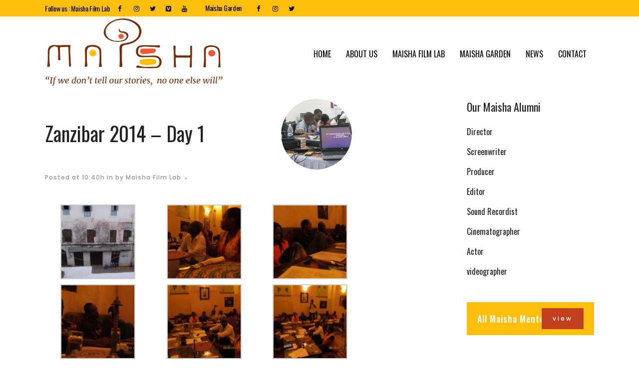

--- FILE ---
content_type: text/html; charset=UTF-8
request_url: https://maishafilmlab.org/gallery/zanzibar-2014-day-1/
body_size: 18860
content:
<!DOCTYPE html>
<html lang="en-US" id="html">
<head>
	<meta charset="UTF-8" />
	
				<meta name="viewport" content="width=device-width,initial-scale=1,user-scalable=no">
		
            
            
	<link rel="profile" href="http://gmpg.org/xfn/11" />
	<link rel="pingback" href="https://maishafilmlab.org/xmlrpc.php" />

	<title>Maisha Film Lab | Zanzibar 2014 &#8211; Day 1</title>
<meta name='robots' content='max-image-preview:large' />
<link rel='dns-prefetch' href='//fonts.googleapis.com' />
<link rel='dns-prefetch' href='//s.w.org' />
<link rel="alternate" type="application/rss+xml" title="Maisha Film Lab &raquo; Feed" href="https://maishafilmlab.org/feed/" />
<link rel="alternate" type="application/rss+xml" title="Maisha Film Lab &raquo; Comments Feed" href="https://maishafilmlab.org/comments/feed/" />
<script type="text/javascript">
window._wpemojiSettings = {"baseUrl":"https:\/\/s.w.org\/images\/core\/emoji\/14.0.0\/72x72\/","ext":".png","svgUrl":"https:\/\/s.w.org\/images\/core\/emoji\/14.0.0\/svg\/","svgExt":".svg","source":{"concatemoji":"https:\/\/maishafilmlab.org\/wp-includes\/js\/wp-emoji-release.min.js?ver=6.0.11"}};
/*! This file is auto-generated */
!function(e,a,t){var n,r,o,i=a.createElement("canvas"),p=i.getContext&&i.getContext("2d");function s(e,t){var a=String.fromCharCode,e=(p.clearRect(0,0,i.width,i.height),p.fillText(a.apply(this,e),0,0),i.toDataURL());return p.clearRect(0,0,i.width,i.height),p.fillText(a.apply(this,t),0,0),e===i.toDataURL()}function c(e){var t=a.createElement("script");t.src=e,t.defer=t.type="text/javascript",a.getElementsByTagName("head")[0].appendChild(t)}for(o=Array("flag","emoji"),t.supports={everything:!0,everythingExceptFlag:!0},r=0;r<o.length;r++)t.supports[o[r]]=function(e){if(!p||!p.fillText)return!1;switch(p.textBaseline="top",p.font="600 32px Arial",e){case"flag":return s([127987,65039,8205,9895,65039],[127987,65039,8203,9895,65039])?!1:!s([55356,56826,55356,56819],[55356,56826,8203,55356,56819])&&!s([55356,57332,56128,56423,56128,56418,56128,56421,56128,56430,56128,56423,56128,56447],[55356,57332,8203,56128,56423,8203,56128,56418,8203,56128,56421,8203,56128,56430,8203,56128,56423,8203,56128,56447]);case"emoji":return!s([129777,127995,8205,129778,127999],[129777,127995,8203,129778,127999])}return!1}(o[r]),t.supports.everything=t.supports.everything&&t.supports[o[r]],"flag"!==o[r]&&(t.supports.everythingExceptFlag=t.supports.everythingExceptFlag&&t.supports[o[r]]);t.supports.everythingExceptFlag=t.supports.everythingExceptFlag&&!t.supports.flag,t.DOMReady=!1,t.readyCallback=function(){t.DOMReady=!0},t.supports.everything||(n=function(){t.readyCallback()},a.addEventListener?(a.addEventListener("DOMContentLoaded",n,!1),e.addEventListener("load",n,!1)):(e.attachEvent("onload",n),a.attachEvent("onreadystatechange",function(){"complete"===a.readyState&&t.readyCallback()})),(e=t.source||{}).concatemoji?c(e.concatemoji):e.wpemoji&&e.twemoji&&(c(e.twemoji),c(e.wpemoji)))}(window,document,window._wpemojiSettings);
</script>
<style type="text/css">
img.wp-smiley,
img.emoji {
	display: inline !important;
	border: none !important;
	box-shadow: none !important;
	height: 1em !important;
	width: 1em !important;
	margin: 0 0.07em !important;
	vertical-align: -0.1em !important;
	background: none !important;
	padding: 0 !important;
}
</style>
	<link rel='stylesheet' id='wp-block-library-css'  href='https://maishafilmlab.org/wp-includes/css/dist/block-library/style.min.css?ver=6.0.11' type='text/css' media='all' />
<link rel='stylesheet' id='a-z-listing-block-css'  href='https://maishafilmlab.org/wp-content/plugins/a-z-listing/css/a-z-listing-default.css?ver=4.3.1' type='text/css' media='all' />
<link rel='stylesheet' id='awsm-ead-public-css'  href='https://maishafilmlab.org/wp-content/plugins/embed-any-document/css/embed-public.min.css?ver=2.7.1' type='text/css' media='all' />
<style id='global-styles-inline-css' type='text/css'>
body{--wp--preset--color--black: #000000;--wp--preset--color--cyan-bluish-gray: #abb8c3;--wp--preset--color--white: #ffffff;--wp--preset--color--pale-pink: #f78da7;--wp--preset--color--vivid-red: #cf2e2e;--wp--preset--color--luminous-vivid-orange: #ff6900;--wp--preset--color--luminous-vivid-amber: #fcb900;--wp--preset--color--light-green-cyan: #7bdcb5;--wp--preset--color--vivid-green-cyan: #00d084;--wp--preset--color--pale-cyan-blue: #8ed1fc;--wp--preset--color--vivid-cyan-blue: #0693e3;--wp--preset--color--vivid-purple: #9b51e0;--wp--preset--gradient--vivid-cyan-blue-to-vivid-purple: linear-gradient(135deg,rgba(6,147,227,1) 0%,rgb(155,81,224) 100%);--wp--preset--gradient--light-green-cyan-to-vivid-green-cyan: linear-gradient(135deg,rgb(122,220,180) 0%,rgb(0,208,130) 100%);--wp--preset--gradient--luminous-vivid-amber-to-luminous-vivid-orange: linear-gradient(135deg,rgba(252,185,0,1) 0%,rgba(255,105,0,1) 100%);--wp--preset--gradient--luminous-vivid-orange-to-vivid-red: linear-gradient(135deg,rgba(255,105,0,1) 0%,rgb(207,46,46) 100%);--wp--preset--gradient--very-light-gray-to-cyan-bluish-gray: linear-gradient(135deg,rgb(238,238,238) 0%,rgb(169,184,195) 100%);--wp--preset--gradient--cool-to-warm-spectrum: linear-gradient(135deg,rgb(74,234,220) 0%,rgb(151,120,209) 20%,rgb(207,42,186) 40%,rgb(238,44,130) 60%,rgb(251,105,98) 80%,rgb(254,248,76) 100%);--wp--preset--gradient--blush-light-purple: linear-gradient(135deg,rgb(255,206,236) 0%,rgb(152,150,240) 100%);--wp--preset--gradient--blush-bordeaux: linear-gradient(135deg,rgb(254,205,165) 0%,rgb(254,45,45) 50%,rgb(107,0,62) 100%);--wp--preset--gradient--luminous-dusk: linear-gradient(135deg,rgb(255,203,112) 0%,rgb(199,81,192) 50%,rgb(65,88,208) 100%);--wp--preset--gradient--pale-ocean: linear-gradient(135deg,rgb(255,245,203) 0%,rgb(182,227,212) 50%,rgb(51,167,181) 100%);--wp--preset--gradient--electric-grass: linear-gradient(135deg,rgb(202,248,128) 0%,rgb(113,206,126) 100%);--wp--preset--gradient--midnight: linear-gradient(135deg,rgb(2,3,129) 0%,rgb(40,116,252) 100%);--wp--preset--duotone--dark-grayscale: url('#wp-duotone-dark-grayscale');--wp--preset--duotone--grayscale: url('#wp-duotone-grayscale');--wp--preset--duotone--purple-yellow: url('#wp-duotone-purple-yellow');--wp--preset--duotone--blue-red: url('#wp-duotone-blue-red');--wp--preset--duotone--midnight: url('#wp-duotone-midnight');--wp--preset--duotone--magenta-yellow: url('#wp-duotone-magenta-yellow');--wp--preset--duotone--purple-green: url('#wp-duotone-purple-green');--wp--preset--duotone--blue-orange: url('#wp-duotone-blue-orange');--wp--preset--font-size--small: 13px;--wp--preset--font-size--medium: 20px;--wp--preset--font-size--large: 36px;--wp--preset--font-size--x-large: 42px;}.has-black-color{color: var(--wp--preset--color--black) !important;}.has-cyan-bluish-gray-color{color: var(--wp--preset--color--cyan-bluish-gray) !important;}.has-white-color{color: var(--wp--preset--color--white) !important;}.has-pale-pink-color{color: var(--wp--preset--color--pale-pink) !important;}.has-vivid-red-color{color: var(--wp--preset--color--vivid-red) !important;}.has-luminous-vivid-orange-color{color: var(--wp--preset--color--luminous-vivid-orange) !important;}.has-luminous-vivid-amber-color{color: var(--wp--preset--color--luminous-vivid-amber) !important;}.has-light-green-cyan-color{color: var(--wp--preset--color--light-green-cyan) !important;}.has-vivid-green-cyan-color{color: var(--wp--preset--color--vivid-green-cyan) !important;}.has-pale-cyan-blue-color{color: var(--wp--preset--color--pale-cyan-blue) !important;}.has-vivid-cyan-blue-color{color: var(--wp--preset--color--vivid-cyan-blue) !important;}.has-vivid-purple-color{color: var(--wp--preset--color--vivid-purple) !important;}.has-black-background-color{background-color: var(--wp--preset--color--black) !important;}.has-cyan-bluish-gray-background-color{background-color: var(--wp--preset--color--cyan-bluish-gray) !important;}.has-white-background-color{background-color: var(--wp--preset--color--white) !important;}.has-pale-pink-background-color{background-color: var(--wp--preset--color--pale-pink) !important;}.has-vivid-red-background-color{background-color: var(--wp--preset--color--vivid-red) !important;}.has-luminous-vivid-orange-background-color{background-color: var(--wp--preset--color--luminous-vivid-orange) !important;}.has-luminous-vivid-amber-background-color{background-color: var(--wp--preset--color--luminous-vivid-amber) !important;}.has-light-green-cyan-background-color{background-color: var(--wp--preset--color--light-green-cyan) !important;}.has-vivid-green-cyan-background-color{background-color: var(--wp--preset--color--vivid-green-cyan) !important;}.has-pale-cyan-blue-background-color{background-color: var(--wp--preset--color--pale-cyan-blue) !important;}.has-vivid-cyan-blue-background-color{background-color: var(--wp--preset--color--vivid-cyan-blue) !important;}.has-vivid-purple-background-color{background-color: var(--wp--preset--color--vivid-purple) !important;}.has-black-border-color{border-color: var(--wp--preset--color--black) !important;}.has-cyan-bluish-gray-border-color{border-color: var(--wp--preset--color--cyan-bluish-gray) !important;}.has-white-border-color{border-color: var(--wp--preset--color--white) !important;}.has-pale-pink-border-color{border-color: var(--wp--preset--color--pale-pink) !important;}.has-vivid-red-border-color{border-color: var(--wp--preset--color--vivid-red) !important;}.has-luminous-vivid-orange-border-color{border-color: var(--wp--preset--color--luminous-vivid-orange) !important;}.has-luminous-vivid-amber-border-color{border-color: var(--wp--preset--color--luminous-vivid-amber) !important;}.has-light-green-cyan-border-color{border-color: var(--wp--preset--color--light-green-cyan) !important;}.has-vivid-green-cyan-border-color{border-color: var(--wp--preset--color--vivid-green-cyan) !important;}.has-pale-cyan-blue-border-color{border-color: var(--wp--preset--color--pale-cyan-blue) !important;}.has-vivid-cyan-blue-border-color{border-color: var(--wp--preset--color--vivid-cyan-blue) !important;}.has-vivid-purple-border-color{border-color: var(--wp--preset--color--vivid-purple) !important;}.has-vivid-cyan-blue-to-vivid-purple-gradient-background{background: var(--wp--preset--gradient--vivid-cyan-blue-to-vivid-purple) !important;}.has-light-green-cyan-to-vivid-green-cyan-gradient-background{background: var(--wp--preset--gradient--light-green-cyan-to-vivid-green-cyan) !important;}.has-luminous-vivid-amber-to-luminous-vivid-orange-gradient-background{background: var(--wp--preset--gradient--luminous-vivid-amber-to-luminous-vivid-orange) !important;}.has-luminous-vivid-orange-to-vivid-red-gradient-background{background: var(--wp--preset--gradient--luminous-vivid-orange-to-vivid-red) !important;}.has-very-light-gray-to-cyan-bluish-gray-gradient-background{background: var(--wp--preset--gradient--very-light-gray-to-cyan-bluish-gray) !important;}.has-cool-to-warm-spectrum-gradient-background{background: var(--wp--preset--gradient--cool-to-warm-spectrum) !important;}.has-blush-light-purple-gradient-background{background: var(--wp--preset--gradient--blush-light-purple) !important;}.has-blush-bordeaux-gradient-background{background: var(--wp--preset--gradient--blush-bordeaux) !important;}.has-luminous-dusk-gradient-background{background: var(--wp--preset--gradient--luminous-dusk) !important;}.has-pale-ocean-gradient-background{background: var(--wp--preset--gradient--pale-ocean) !important;}.has-electric-grass-gradient-background{background: var(--wp--preset--gradient--electric-grass) !important;}.has-midnight-gradient-background{background: var(--wp--preset--gradient--midnight) !important;}.has-small-font-size{font-size: var(--wp--preset--font-size--small) !important;}.has-medium-font-size{font-size: var(--wp--preset--font-size--medium) !important;}.has-large-font-size{font-size: var(--wp--preset--font-size--large) !important;}.has-x-large-font-size{font-size: var(--wp--preset--font-size--x-large) !important;}
</style>
<link rel='stylesheet' id='arve-main-css'  href='https://maishafilmlab.org/wp-content/plugins/advanced-responsive-video-embedder/build/main.css?ver=54d2e76056851d3b806e' type='text/css' media='all' />
<link rel='stylesheet' id='contact-form-7-css'  href='https://maishafilmlab.org/wp-content/plugins/contact-form-7/includes/css/styles.css?ver=5.6.3' type='text/css' media='all' />
<link rel='stylesheet' id='esg-plugin-settings-css'  href='https://maishafilmlab.org/wp-content/plugins/essential-grid/public/assets/css/settings.css?ver=3.0.13' type='text/css' media='all' />
<link rel='stylesheet' id='tp-fontello-css'  href='https://maishafilmlab.org/wp-content/plugins/essential-grid/public/assets/font/fontello/css/fontello.css?ver=3.0.13' type='text/css' media='all' />
<link rel='stylesheet' id='foobox-min-css'  href='https://maishafilmlab.org/wp-content/plugins/fooboxV2/css/foobox.min.css?ver=2.3.2.25' type='text/css' media='all' />
<link rel='stylesheet' id='collapscore-css-css'  href='https://maishafilmlab.org/wp-content/plugins/jquery-collapse-o-matic/css/core_style.css?ver=1.0' type='text/css' media='all' />
<link rel='stylesheet' id='collapseomatic-css-css'  href='https://maishafilmlab.org/wp-content/plugins/jquery-collapse-o-matic/css/light_style.css?ver=1.6' type='text/css' media='all' />
<link rel='stylesheet' id='dcwss-css'  href='https://maishafilmlab.org/wp-content/plugins/wordpress-social-stream/css/dcwss.css?ver=6.0.11' type='text/css' media='all' />
<link rel='stylesheet' id='js-archive-list-css'  href='https://maishafilmlab.org/wp-content/plugins/jquery-archive-list-widget/assets/css/jal.css?ver=5.0.1' type='text/css' media='all' />
<link rel='stylesheet' id='swiper-css'  href='https://maishafilmlab.org/wp-content/plugins/qi-addons-for-elementor/assets/plugins/swiper/swiper.min.css?ver=6.0.11' type='text/css' media='all' />
<link rel='stylesheet' id='qi-addons-for-elementor-grid-style-css'  href='https://maishafilmlab.org/wp-content/plugins/qi-addons-for-elementor/assets/css/grid.min.css?ver=6.0.11' type='text/css' media='all' />
<link rel='stylesheet' id='qi-addons-for-elementor-helper-parts-style-css'  href='https://maishafilmlab.org/wp-content/plugins/qi-addons-for-elementor/assets/css/helper-parts.min.css?ver=6.0.11' type='text/css' media='all' />
<link rel='stylesheet' id='qi-addons-for-elementor-style-css'  href='https://maishafilmlab.org/wp-content/plugins/qi-addons-for-elementor/assets/css/main.min.css?ver=6.0.11' type='text/css' media='all' />
<link rel='stylesheet' id='mediaelement-css'  href='https://maishafilmlab.org/wp-includes/js/mediaelement/mediaelementplayer-legacy.min.css?ver=4.2.16' type='text/css' media='all' />
<link rel='stylesheet' id='wp-mediaelement-css'  href='https://maishafilmlab.org/wp-includes/js/mediaelement/wp-mediaelement.min.css?ver=6.0.11' type='text/css' media='all' />
<link rel='stylesheet' id='bridge-default-style-css'  href='https://maishafilmlab.org/wp-content/themes/bridge/style.css?ver=6.0.11' type='text/css' media='all' />
<link rel='stylesheet' id='bridge-qode-font_awesome-css'  href='https://maishafilmlab.org/wp-content/themes/bridge/css/font-awesome/css/font-awesome.min.css?ver=6.0.11' type='text/css' media='all' />
<link rel='stylesheet' id='bridge-qode-font_elegant-css'  href='https://maishafilmlab.org/wp-content/themes/bridge/css/elegant-icons/style.min.css?ver=6.0.11' type='text/css' media='all' />
<link rel='stylesheet' id='bridge-qode-linea_icons-css'  href='https://maishafilmlab.org/wp-content/themes/bridge/css/linea-icons/style.css?ver=6.0.11' type='text/css' media='all' />
<link rel='stylesheet' id='bridge-qode-dripicons-css'  href='https://maishafilmlab.org/wp-content/themes/bridge/css/dripicons/dripicons.css?ver=6.0.11' type='text/css' media='all' />
<link rel='stylesheet' id='bridge-qode-kiko-css'  href='https://maishafilmlab.org/wp-content/themes/bridge/css/kiko/kiko-all.css?ver=6.0.11' type='text/css' media='all' />
<link rel='stylesheet' id='bridge-qode-font_awesome_5-css'  href='https://maishafilmlab.org/wp-content/themes/bridge/css/font-awesome-5/css/font-awesome-5.min.css?ver=6.0.11' type='text/css' media='all' />
<link rel='stylesheet' id='bridge-stylesheet-css'  href='https://maishafilmlab.org/wp-content/themes/bridge/css/stylesheet.min.css?ver=6.0.11' type='text/css' media='all' />
<style id='bridge-stylesheet-inline-css' type='text/css'>
   .postid-3240.disabled_footer_top .footer_top_holder, .postid-3240.disabled_footer_bottom .footer_bottom_holder { display: none;}


</style>
<link rel='stylesheet' id='bridge-print-css'  href='https://maishafilmlab.org/wp-content/themes/bridge/css/print.css?ver=6.0.11' type='text/css' media='all' />
<link rel='stylesheet' id='qode_news_style-css'  href='https://maishafilmlab.org/wp-content/plugins/qode-news/assets/css/news-map.min.css?ver=6.0.11' type='text/css' media='all' />
<link rel='stylesheet' id='bridge-responsive-css'  href='https://maishafilmlab.org/wp-content/themes/bridge/css/responsive.min.css?ver=6.0.11' type='text/css' media='all' />
<link rel='stylesheet' id='qode_news_responsive_style-css'  href='https://maishafilmlab.org/wp-content/plugins/qode-news/assets/css/news-map-responsive.min.css?ver=6.0.11' type='text/css' media='all' />
<link rel='stylesheet' id='bridge-style-dynamic-css'  href='https://maishafilmlab.org/wp-content/themes/bridge/css/style_dynamic_callback.php?ver=6.0.11' type='text/css' media='all' />
<link rel='stylesheet' id='bridge-style-dynamic-responsive-css'  href='https://maishafilmlab.org/wp-content/themes/bridge/css/style_dynamic_responsive_callback.php?ver=6.0.11' type='text/css' media='all' />
<style id='bridge-style-dynamic-responsive-inline-css' type='text/css'>
.footer_top h5 {
    margin: 0 0 29px;
}


.footer_top .widget.widget_nav_menu li{
float: left;
padding-right: 21%;
font-size: 16px;
}

.footer_top .widget.widget_nav_menu ul li:nth-child(2n+1){
clear: both
}

.page_not_found {
    margin: 0px 18% 83px;
}
.page_not_found h2 {
    margin: 0px 0 20px;
}

ul.qode_twitter_widget {
    color: #fff;
}
ul.qode_twitter_widget .h5 {
    color: #fff;
}


.testimonials_c_holder .testimonial_content_inner {
    background: transparent;
    padding: 20px 20px;
}
.testimonials_c_holder .testimonial_content_inner .testimonial_image_holder {
    margin-bottom: 22px;
}
.testimonials_c_holder .testimonial_content_inner .testimonial_author {
    margin-top: 29px;
}
.testimonials_c_holder .flex-control-nav {
    margin-top: 21px;
}

header div.wpcf7 .ajax-loader{
display: none;
}

.side_menu_button>a.search_button{
position: relative;
top: -6px;
}

nav.main_menu.left{
padding-left: 18px;
}

.header-widget.widget_nav_menu{
  padding: 0;
}

.header_top .header-widget p{
padding-left: 0;
}

.header-widget.widget_nav_menu ul.menu li a{
padding-left: 17px;
position: relative;
}

.header-widget.widget_nav_menu ul.menu li a:before{
content: '';
position: absolute;
right: -9px;
top: 10px;
width: 1px;
height: 12px;
background-color: #000;
}

.header-widget.widget_nav_menu ul.menu li:last-child a:before{
display: none;
}

@media only screen and (max-width: 1440px){
nav.main_menu > ul > li > a{
padding: 0 15px;
}

header .wpcf7-form{
max-width: 70%;
display: inline-block;
}

.header_bottom_right_widget_holder{
text-align: right;
}
}

@media only screen and (max-width: 1199px){
header .wpcf7-form{
display: none;
}
}

.subtitle{
margin: 16px 0 0;
max-width: 50%;
margin: 21px auto;
}

footer .widget.widget_categories ul li{
margin: 0 0 18px;
}

.qode-banner .qode-banner-content{
background-color: transparent;
}

.qode-banner:hover .qode-banner-content{
opacity: 1;
}

.qode-banner .qode-banner-content .qode-banner-text-holder{
text-align: left;
}

.qode-banner .qode-banner-content h6{
font-family: 'Work Sans', sans-serif;
font-size: 11px;
text-transform: uppercase;
color: #000 !important;
font-weight: 600;
margin: 19px 0 0;
}

.qode-banner .qode-banner-content{
padding: 62px 70px;
}

.elementor-widget-wp-widget-qode_twitter_widget h5{
color: #fff;
margin: 0 0 40px;
}

ul.qode_twitter_widget li{
list-style-type: none;
margin: 0 0 40px;
}

ul.qode_twitter_widget ul li:last-child{
margin: 0;
}

ul.qode_twitter_widget li a{
color: #f3e240;
}

ul.qode_twitter_widget li a:hover{
color: #f23801;
}

ul.qode_twitter_widget .qode_tweet_text{
font-family: "Merriweather";
font-size: 15px;
line-height: 28px;
}

.qode-instagram-feed li{
margin: 0 !important;
padding: 0 !important
}

.q_social_icon_holder:hover .simple_social{
color: #00c5f6 !important;
}

.qode-news-single-news-template article .qode-post-text, .qode-news-reactions-holder, .qode-news-single-news-template .qode-blog-single-navigation, .qode-news-single-news-template .qode-comment-holder{
padding-left: 0;
}

.qode-news-single-news-template article .qode-tags-holder, .qode-news-single-news-template article .qode-post-info-bottom, .qode-news-reactions{
border-bottom-style: dotted;
}


.qode-news-single-news-template article .qode-post-info-after-title a, .qode-news-single-news-template article .qode-post-info-after-title span, .qode-news-single-news-template article .qode-post-info-after-title>div a{
font-family: 'Poppins', sans-serif;
font-size: 12px;
color: #959595;
letter-spacing: 0.1em;
}

.qode-news-single-news-template article .qode-tags-holder .qode-tags-title{
font-size: 16px;
}

.qode-news-reactions .qode-news-reaction-term .qode-rt-content{
margin-top: 5px;
}

.qode-news-reactions .qode-news-reaction-term .qode-rt-content .qode-rt-name{
font-family: 'Poppins', sans-serif;
font-weight: 500;
color: #222222;
}

.qode-news-reactions .qode-news-reaction-term:hover .qode-rt-content .qode-rt-name{
color: rgba(242,56,1,1)
}

.qode-news-reactions .qode-news-reaction-term .qode-rt-content .qode-rt-value{
font-family: 'Work Sans', sans-serif;
color: #b5b5b5;
font-size: 12px;
}

.qode-news-single-news-template .qode-blog-single-navigation .qode-blog-single-next, .qode-news-single-news-template .qode-blog-single-navigation .qode-blog-single-prev{
padding: 0;
background-color: transparent;
}

.qode-news-single-news-template .qode-blog-single-navigation .qode-blog-single-next .qode-blog-single-nav-label, .qode-news-single-news-template .qode-blog-single-navigation .qode-blog-single-prev .qode-blog-single-nav-label{
color: #000;
font-size: 15px;
letter-spacing: -0.02em;
    font-weight: 400;
}

.qode-news-single-news-template .qode-blog-single-navigation .qode-blog-single-next .qode-blog-single-nav-mark, .qode-news-single-news-template .qode-blog-single-navigation .qode-blog-single-prev .qode-blog-single-nav-mark{
color: #000;
font-size: 28px;
}

.qode-news-single-news-template .qode-blog-single-navigation .qode-blog-single-prev .qode-blog-single-nav-mark, .qode-news-single-news-template .qode-blog-single-navigation .qode-blog-single-next .qode-blog-single-nav-mark{
margin: 0;
}

.qode-news-single-news-template .qode-blog-single-navigation .qode-blog-single-next:hover, .qode-news-single-news-template .qode-blog-single-navigation .qode-blog-single-prev:hover{
background-color: transparent;
color: #000;
}

.qode-news-single-news-template .qode-blog-single-navigation .qode-blog-single-prev{
margin-left: -8px;
}

.qode-news-single-news-template .qode-blog-single-navigation .qode-blog-single-next{
margin-right: -8px;
}

aside .widget.posts_holder ul li:not(:last-child){
margin: 0 0 31px;
}


.qode-post-carousel1 .qode-ni-content{
text-align: left;
}

.qode-news-holder .qode-post-info-category a{
margin-left: 0;
font-family: 'Poppins', sans-serif;
text-transform: lowercase;
color: #000;
font-size: 12px;
letter-spacing: 0.2em;
font-weight: 500
}

.qode-news-holder .qode-post-info-category a span{
padding: 0 15px;
line-height: 28px;
}

.qode-layout1-item .qode-post-title{
margin-bottom: 11px;
}

.qode-layout1-item .qode-post-info-date{
font-family: 'Poppins', sans-serif;
font-size: 12px;
color: #959595;
letter-spacing: 0.1em;
}


.qode-news-holder .qode-post-info-date a{
font-family: 'Poppins', sans-serif;
font-size: 12px;
color: #959595;
letter-spacing: 0.1em;
}

.qode-news-holder .qode-post-info-category a{
font-family: 'Poppins', sans-serif;
text-transform: lowercase;
color: #000;
font-size: 12px;
letter-spacing: 0.2em;
font-weight: 500
}

.qode-news-holder .qode-post-info-category a span{
padding: 0 15px;
line-height: 28px;
}


.elementor-widget.elementor-widget-sidebar .widget .qode-layout2-item .qode-post-title, .elementor-widget.elementor-widget-sidebar .widget .qode-layout2-item .qode-post-title a{
font-size: 16px;
line-height: 21px;
margin-bottom: 0;
}

.elementor-widget.elementor-widget-sidebar .widget .qode-layout2-item .qode-post-info-date a, .elementor-widget.elementor-widget-sidebar .widget .qode-layout1-item .qode-post-info-date a{
font-family: 'Poppins', sans-serif;
font-size: 12px;
color: #959595;
letter-spacing: 0.1em;
}

.elementor-widget.elementor-widget-sidebar .widget .qode-news-list-inner-holder .qode-layout2-item{
padding: 28px 0;
border-bottom: 1px dotted #909090
}

.elementor-widget.elementor-widget-sidebar .widget.qode-news-widget.qode-news-layout2-widget {
margin: 0 0 28px;
}

.elementor-widget.elementor-widget-sidebar .widget .qode-news-list-inner-holder .qode-layout1-item{
padding: 31px 0;
border-bottom: 1px dotted #909090;
position: relative;
}

.elementor-widget.elementor-widget-sidebar .widget .qode-news-list-inner-holder .qode-layout1-item:last-child{
border: none;
}

.elementor-widget.elementor-widget-sidebar .widget.qode-news-widget.qode-news-layout1-widget {
margin: 0 0 0px;
}

.qode-show-numbers .qode-layout1-item:after{
top: 50%;
transform: translateY(-50%);
color: #f7cbe5;
}

.elementor-widget.elementor-widget-sidebar .widget .qode-layout1-item .qode-post-title, .elementor-widget.elementor-widget-sidebar .widget .qode-layout1-item .qode-post-title a{
font-size: 18px;
line-height: 24px;
}

.elementor-widget.elementor-widget-sidebar .widget .qode-layout1-item .qode-post-info-date{
margin: 0;
}

.elementor-widget.elementor-widget-sidebar .widget.widget_recent_entries{
text-align: center;
}

.elementor-widget.elementor-widget-sidebar .widget.widget_recent_entries ul li:not(:last-child){
text-align: center;
margin: 0 0 31px;
}

.drop_down .wide.wide_background .second .inner ul{
    width: 1400px !important;
}

@media only screen and (max-width: 1440px){
    .drop_down .wide.wide_background .second .inner ul{
        width: 1100px !important;
    }
}


@media only screen and (max-width: 1200px){
    .drop_down .wide.wide_background .second .inner ul{
        width: 950px !important;
    }
}

header .qode-news-holder.qode-news-columns-4 .qode-news-item{
    width: 25%;
}

.drop_down .wide.wide_background .second .inner ul li{
    width: 100%;
}

.qode-post-excerpt-holder {
    font-family: 'Merriweather', sans-serif;
}



.drop_down .second .inner .qode-layout1-item .qode-post-info-category a{
font-family: 'Poppins', sans-serif;
text-transform: lowercase;
color: #000;
font-size: 12px;
letter-spacing: 0.2em;
font-weight: 500;
margin-left: 0;
}

.drop_down .second .inner .qode-layout1-item .qode-post-info-category a span{
padding: 0 15px;
line-height: 28px;
}

.drop_down .second .inner .qode-layout1-item .qode-post-info-date a{
font-family: 'Poppins', sans-serif;
font-size: 12px;
color: #959595;
letter-spacing: 0.1em;
}

.drop_down .second .inner .qode-layout1-item .qode-post-title{
padding: 0 0 5px;
}

.drop_down .second .inner .qode-layout1-item .qode-post-title a{
font-size: 16px;
line-height: 21px;
margin-bottom: 0;
color: #000;
text-transform: none;
font-weight: 400;
}

.archive .qode-layout1-item {
text-align: left;
}


.qode-layout-number .qode-layout1-item .qode-post-title{
margin-top: 23px;
padding-right: 35px;
}

.qode-layout-number .qode-layout1-item .qode-post-title a{
font-size: 22px !important;
line-height: 28px !important;
}

.elementor-widget.elementor-widget-sidebar .widget .qode-layout-number .qode-news-list-inner-holder .qode-layout1-item{
padding: 0;
border: none;
}

.qode-layout-number.qode-show-numbers .qode-layout1-item:after{
bottom: -8px;
top: initial;
transform: none;
left: 0;
}
.archive .qode-layout1-item .qode-post-title,
.archive .qode-layout1-item .qode-post-title a {
font-size: 22px;
line-height: 28px;
font-weight: 400;
letter-spacing: 0px;
text-transform: none;
}

.category-latest-news .qode-news-holder.qode-layout1,
.author .qode-news-holder.qode-layout1 {
padding-bottom: 115px;
}



.qode-slider1-item .qode-ni-title-holder .qode-post-title a{
    background-color: transparent;
    color: #f23801;
    padding-left: 0;
}


.qode-comment-form #respond [type=text],
.qode-comment-form #respond [type=email],
.qode-comment-form #respond textarea {
margin: 0 0 13px;
padding-left: 20px;
border: 1px solid #dedede;
font-size: 12px;
letter-spacing: -0.02em;
font-family: 'Merriweather', sans-serif;
color: #000;
}

.qode-comment-form #respond textarea {
height: 216px;
padding-top: 18px;
}

.qode-comment-form #respond [type=text]::placeholder,
.qode-comment-form #respond [type=email]::placeholder,
.qode-comment-form #respond textarea::placeholder {
color: #000;
}

.qode-comment-form .three_columns>.column1>.column_inner {
padding: 0 8px 0 0;
}

.qode-comment-form .three_columns>.column2>.column_inner {
padding: 0 5px 0 5px;
}

.qode-comment-form .three_columns>.column3>.column_inner {
padding: 0 0 0 8px;
}

.comment-form-cookies-consent {
padding-bottom: 14px;
}

.qode-news-single-news-template .qode-comment-form .comment-reply-title {
margin: 0 0 18px;
font-size: 22px;
line-height: 36px;
}

.widget.qode-news-widget.qode-news-layout1-widget{
    text-align: center;
}

.widget .qode-news-holder .qode-post-info-category a{
    margin: 0 0 -8px;
    top: 0;
}

aside.sidebar .widget .qode-news-holder .qode-post-info-category a span, .elementor-widget-sidebar .widget .qode-news-holder .qode-post-info-category a span{
    font-family: 'Poppins', sans-serif;
    text-transform: lowercase;
    color: #00c5f6;
    font-size: 12px;
    letter-spacing: 0.2em;
    font-weight: 500;
    background-color: transparent !important
}

.elementor-widget.elementor-widget-sidebar .widget .qode-sidebar-no-border  .qode-news-list-inner-holder .qode-layout1-item{
    border: none;
}


.qode-slider1-owl .owl-dots .owl-dot{
    padding: 16px;
    box-sizing: border-box;
}

.qode-slider1-owl .owl-dots .owl-dot:nth-child(4n+1){
    background-color: #9D6381;
}

.qode-slider1-owl .owl-dots .owl-dot:nth-child(4n+2) {
    background-color: #febe0e;
}

.qode-slider1-owl .owl-dots .owl-dot:nth-child(4n+3){
    background-color: #20c4f4;
}

.qode-slider1-owl .owl-dots .owl-dot:nth-child(4n){
    background-color: #f15b4e;
}

.qode-slider1-owl .owl-dots .owl-dot .qode-slider1-pag-title{
    color: #000;
    font-size: 18px;
    line-height: 24px;
    margin-top: 3px;
    margin-bottom: 6px;
}

.qode-slider1-owl .owl-dots .owl-dot .qode-slider1-pag-date{
    color: #000;
    font-size: 12px;
    letter-spacing: 0.1em;
}

.qode-slider1-owl .owl-dots .owl-dot .qode-slider1-pag-date i{
    top: -1px;
}

.qode-slider1-owl .owl-dots .owl-dot .qode-slider1-pag-info-holder{
    padding-left: 102px
}

.qode-slider1-owl .owl-dots{
    height: 77%;
    margin: 2px 0 0;
}

.qode-slider1-item .qode-ni-content .qode-ni-content-table{
width: 46%;
}

.qode-slider1-item.qode-slider-size-landscape{
padding-top: 48.3% !important;
}

.qode-slider1-item .qode-news-item-image-holder:after{
    background-color: transparent;
}

.qode-slider1-item .qode-post-excerpt-holder{
    color: #222;
}

.qode-slider1-item .qode-blog-share a{
    color: #222;
}

.qode-news-holder .qode-post-info-date a i{
display: none;
}


.qode-layout1-item .qode-ni-content{
padding-right: 35px;
}

aside.sidebar .qode-layout1-item .qode-ni-content, .elementor-widget-sidebar .qode-layout1-item .qode-ni-content{
padding: 0;
}

.elementor-widget.elementor-widget-sidebar .widget .qode-news-list-inner-holder .qode-layout2-item:first-child{
border-top: 1px dotted #909090;
}

.elementor-widget.elementor-widget-sidebar .widget .qode-sidebar-no-border .qode-news-list-inner-holder .qode-layout1-item{
border-bottom: 1px dotted #909090;
}

.elementor-widget.elementor-widget-sidebar .widget .qode-sidebar-no-border, aside.sidebar .widget.qode-news-widget .qode-news-holder{
overflow: hidden;
}

.elementor-widget.elementor-widget-sidebar .widget .qode-sidebar-no-border .qode-news-list-inner-holder .qode-layout1-item:first-child, aside.sidebar .widget .qode-sidebar-no-border .qode-news-list-inner-holder .qode-layout1-item:first-child{
border-top: 1px dotted #909090;
margin-top: 20px;
}

.wpb_widgetised_column .qode-news-layout1-widget>h5, aside.sidebar .qode-news-layout1-widget>h5{
border-bottom: none;
}

aside.sidebar .widget .qode-sidebar-no-border .qode-news-list-inner-holder .qode-layout1-item:last-child{
border-bottom: 1px dotted #909090;
margin: 0 0 0px;
}

aside.sidebar .widget .qode-news-holder.qode-nl-normal-space .qode-news-list-inner-holder{
margin-bottom: 0;
}.elementor-widget.elementor-widget-sidebar .widget .qode-news-list-inner-holder .qode-layout2-item:first-child{
border-top: 1px dotted #909090;
}

.elementor-widget.elementor-widget-sidebar .widget .qode-sidebar-no-border .qode-news-list-inner-holder .qode-layout1-item{
border-bottom: 1px dotted #909090;
}

.elementor-widget.elementor-widget-sidebar .widget .qode-sidebar-no-border, aside.sidebar .widget.qode-news-widget .qode-news-holder{
overflow: hidden;
}

.elementor-widget.elementor-widget-sidebar .widget .qode-sidebar-no-border .qode-news-list-inner-holder .qode-layout1-item:first-child, aside.sidebar .widget .qode-sidebar-no-border .qode-news-list-inner-holder .qode-layout1-item:first-child{
border-top: 1px dotted #909090;
margin-top: 20px;
}

.wpb_widgetised_column .qode-news-layout1-widget>h5, aside.sidebar .qode-news-layout1-widget>h5{
border-bottom: none;
}

aside.sidebar .widget .qode-sidebar-no-border .qode-news-list-inner-holder .qode-layout1-item:last-child{
border-bottom: 1px dotted #909090;
margin: 0 0 0px;
}

aside.sidebar .widget .qode-news-holder.qode-nl-normal-space .qode-news-list-inner-holder{
margin-bottom: 0;
}

.qode-dotted-separator {
border-bottom: 1px dotted #909090;
margin-top: 20px;
margin-bottom: -15px;
}



.elementor-widget-sidebar .widget.qode-news-widget.qode-news-layout1-widget{
text-align: left;
}

.widget.qode-news-widget.qode-news-layout1-widget ~ .widget.qode-news-widget.qode-news-layout1-widget {
text-align: center;
}

.qode-layout1.qode-sidebar-no-border .qode-post-title{
padding: 0px 40px;
}

.elementor-widget.elementor-widget-sidebar .widget .qode-news-list-inner-holder .qode-layout1-item:first-child{
    border-top: 1px dotted #909090;
}

.qode-slider1-owl .owl-dots .owl-dot .qode-slider1-pag-date i{
    display: none;
}

@media only screen and (min-width: 1024px) and (max-width: 1440px){
.qode-slider1-item .qode-ni-title-holder .qode-post-title{
font-size: 70px;
line-height: 75px;
}
}

@media only screen and (max-width: 1024px){
.qode-slider1 .qode-slider1-owl .owl-dots .qode-slider1-pag-thumb{
display: block;
}
}

@media only screen and (max-width: 768px){
.qode-slider1 .qode-slider1-owl .owl-dots .qode-slider1-pag-thumb{
display: none;
}

.qode-slider1-owl .owl-dots .owl-dot .qode-slider1-pag-info-holder{
padding-left: 0;
}
}

@media only screen and (max-width: 480px){
.qode-slider1-item .qode-ni-content .qode-ni-content-table{
width: 100%;
}
}


.qode-news-single-news-template article .qode-post-title{
font-size: 40px;
margin: 0 0 0px;
}

.qode-news-single-news-template article .qode-post-info-after-title{
margin-bottom: 20px;
}

.qode-news-single-news-template .qode-comment-holder .qode-comments-title h4{
font-size: 22px;
line-height: 36px;
}

.qode-news-single-news-template .qode-comment-holder .qode-comments-title h4{
font-size: 22px;
line-height: 36px;
}

.qode-news-single-news-template .qode-comment-holder .qode-comment-text .qode-comment-date{
font-family: 'Poppins', sans-serif;
font-size: 12px;
}

.qode-news-single-news-template .qode-comment-holder .qode-comment-text .qode-comment-name{
font-size: 16px;
line-height: 26px;
}

.qode-news-single-news-template .qode-comment-form .qode-comment-form-inner {
    padding: 19px 0 106px;
}

aside.sidebar .widget .qode-layout2-item .qode-post-info-date a, aside.sidebar .widget .qode-layout1-item .qode-post-info-date a {
    font-family: 'Poppins', sans-serif;
    font-size: 12px;
    color: #959595;
    letter-spacing: 0.1em;
}

aside.sidebar .widget .qode-layout1-item .qode-post-title, aside.sidebar .widget .qode-layout1-item .qode-post-title a {
    font-size: 18px;
    line-height: 24px;
}

.qode-news-columns-1:not(.qode-left-alignment) .qode-layout1-item .qode-ni-content{
padding: 0 35px;
}

@media only screen and (max-width: 480px){
.qode-instagram-feed.qode-col-8 li{
width: 100%
}
}


.qode-layout-number.qode-news-holder.qode-nl-normal-space .qode-news-item{
padding-left: 15px !important;
padding-right: 15px !important;
}

.qode-layout-number.qode-show-numbers .qode-layout1-item:after{
left: 15px;
}

@media only screen and (max-width: 1024px){
.qode-layout-number.qode-news-holder.qode-nl-normal-space .qode-news-item{
margin-bottom: 30px !important;
}
}

@media only screen and (max-width: 768px){
.subtitle{
max-width: 100%;
}
}

@media only screen and (max-width: 480px){
.subtitle{
display: none;
}
}

@media only screen and (max-width: 768px){
.wpcf7-form .two_columns_form_without_space .column_left{
display: block;
width: 100%;
}

.wpcf7-form .two_columns_form_without_space .column_right{
display: block;
width: 100%;
margin: 10px 0 0
}
}

@media only screen and (min-width: 1000px){
.content .container .container_inner.default_template_holder, .content .container .container_inner.page_container_inner {
    padding-top: 15px;
}
}

.qode-slider1-item .qode-post-excerpt-holder {
    color: #ffffff;
}


</style>
<link rel='stylesheet' id='js_composer_front-css'  href='https://maishafilmlab.org/wp-content/plugins/js_composer/assets/css/js_composer.min.css?ver=6.10.0' type='text/css' media='all' />
<link rel='stylesheet' id='bridge-style-handle-google-fonts-css'  href='https://fonts.googleapis.com/css?family=Raleway%3A100%2C200%2C300%2C400%2C500%2C600%2C700%2C800%2C900%2C100italic%2C300italic%2C400italic%2C700italic%7COswald%3A100%2C200%2C300%2C400%2C500%2C600%2C700%2C800%2C900%2C100italic%2C300italic%2C400italic%2C700italic%7CPoppins%3A100%2C200%2C300%2C400%2C500%2C600%2C700%2C800%2C900%2C100italic%2C300italic%2C400italic%2C700italic%7CMerriweather%3A100%2C200%2C300%2C400%2C500%2C600%2C700%2C800%2C900%2C100italic%2C300italic%2C400italic%2C700italic%7CWork+Sans%3A100%2C200%2C300%2C400%2C500%2C600%2C700%2C800%2C900%2C100italic%2C300italic%2C400italic%2C700italic&#038;subset=latin%2Clatin-ext&#038;ver=1.0.0' type='text/css' media='all' />
<link rel='stylesheet' id='bridge-core-dashboard-style-css'  href='https://maishafilmlab.org/wp-content/plugins/bridge-core/modules/core-dashboard/assets/css/core-dashboard.min.css?ver=6.0.11' type='text/css' media='all' />
<link rel='stylesheet' id='dashicons-css'  href='https://maishafilmlab.org/wp-includes/css/dashicons.min.css?ver=6.0.11' type='text/css' media='all' />
<link rel='stylesheet' id='a-z-listing-css'  href='https://maishafilmlab.org/wp-content/plugins/a-z-listing/css/a-z-listing-default.css?ver=4.3.1' type='text/css' media='all' />
<script type='text/javascript' src='https://maishafilmlab.org/wp-includes/js/jquery/jquery.min.js?ver=3.6.0' id='jquery-core-js'></script>
<script type='text/javascript' src='https://maishafilmlab.org/wp-includes/js/jquery/jquery-migrate.min.js?ver=3.3.2' id='jquery-migrate-js'></script>
<script async="async" type='text/javascript' src='https://maishafilmlab.org/wp-content/plugins/advanced-responsive-video-embedder/build/main.js?ver=54d2e76056851d3b806e' id='arve-main-js'></script>
<script type='text/javascript' src='https://maishafilmlab.org/wp-content/plugins/wordpress-social-stream/js/jquery.social.stream.wall.1.8.js?ver=6.0.11' id='dcwss-wall-js'></script>
<script type='text/javascript' src='https://maishafilmlab.org/wp-content/plugins/wordpress-social-stream/js/jquery.social.stream.1.6.2.min.js?ver=6.0.11' id='dcwss-js'></script>
<script type='text/javascript' src='https://maishafilmlab.org/wp-content/plugins/fooboxV2/js/foobox.min.js?ver=2.3.2.25' id='foobox-min-js'></script>
<link rel="https://api.w.org/" href="https://maishafilmlab.org/wp-json/" /><link rel="EditURI" type="application/rsd+xml" title="RSD" href="https://maishafilmlab.org/xmlrpc.php?rsd" />
<link rel="wlwmanifest" type="application/wlwmanifest+xml" href="https://maishafilmlab.org/wp-includes/wlwmanifest.xml" /> 
<meta name="generator" content="WordPress 6.0.11" />
<link rel="canonical" href="https://maishafilmlab.org/gallery/zanzibar-2014-day-1/" />
<link rel='shortlink' href='https://maishafilmlab.org/?p=3240' />
<link rel="alternate" type="application/json+oembed" href="https://maishafilmlab.org/wp-json/oembed/1.0/embed?url=https%3A%2F%2Fmaishafilmlab.org%2Fgallery%2Fzanzibar-2014-day-1%2F" />
<link rel="alternate" type="text/xml+oembed" href="https://maishafilmlab.org/wp-json/oembed/1.0/embed?url=https%3A%2F%2Fmaishafilmlab.org%2Fgallery%2Fzanzibar-2014-day-1%2F&#038;format=xml" />
<script type="text/javascript">/* Run FooBox (v2.3.2.25) */
(function( FOOBOX, $, undefined ) {
  FOOBOX.o = {wordpress: { enabled: true }, deeplinking : { enabled: true, prefix: "foobox" }, excludes:'.fbx-link,.nofoobox,.nolightbox,a[href*="pinterest.com/pin/create/button/"]', affiliate : { enabled: true }, slideshow: { enabled:true}, social: { enabled: true, excludes: ['iframe','html'], position: 'fbx-above', links: [ { css: 'fbx-facebook', title: 'Facebook', url: 'http://www.facebook.com/sharer.php?u={url}'  }, { css: 'fbx-google-plus', title: 'Google+', url: 'https://plus.google.com/share?url={url-ne}'  }, { css: 'fbx-twitter', title: 'Twitter', url: 'https://twitter.com/share?url={url}&text={title}'  }, { css: 'fbx-pinterest', title: 'Pinterest', url: 'https://pinterest.com/pin/create/bookmarklet/?media={img!}&url={url}&is_video={is_video}&description={title}'  }, { css: 'fbx-linkedin', title: 'LinkedIn', url: 'http://www.linkedin.com/shareArticle?url={url}&title={title}'  } ] }, preload:true};
  FOOBOX.init = function() {
    $(".fbx-link").removeClass("fbx-link");
    $(".gallery").foobox(FOOBOX.o);
    $(".foobox, [target=\"foobox\"]").foobox(FOOBOX.o);
    $(".wp-caption").foobox(FOOBOX.o);
    $("a:has(img[class*=wp-image-])").foobox(FOOBOX.o);

  };
}( window.FOOBOX = window.FOOBOX || {}, jQuery ));

jQuery(function() {
  //preload the foobox font
  jQuery("body").append("<span style=\"font-family:'foobox'; color:transparent; position:absolute; top:-1000em;\">f</span>");
  FOOBOX.init();
  jQuery(document).trigger("foobox-after-init");

});
</script><script type="text/javascript">
	jQuery(document).ready(function(){
		jQuery('img[usemap]').rwdImageMaps();
	});
</script>
<style type="text/css">
	img[usemap] { max-width: 100%; height: auto; }
</style>
<!-- Custom Styling Social Stream -->
<style type="text/css">
.stream li.dcsns-twitter .section-intro,.filter .f-twitter a:hover, .wall-outer .dcsns-toolbar .filter .f-twitter a.iso-active{background-color:#4ec2dc!important;}.stream li.dcsns-facebook .section-intro,.filter .f-facebook a:hover, .wall-outer .dcsns-toolbar .filter .f-facebook a.iso-active{background-color:#3b5998!important;}.stream li.dcsns-google .section-intro,.filter .f-google a:hover, .wall-outer .dcsns-toolbar .filter .f-google a.iso-active{background-color:#2d2d2d!important;}.stream li.dcsns-rss .section-intro,.filter .f-rss a:hover, .wall-outer .dcsns-toolbar .filter .f-rss a.iso-active{background-color:#FF9800!important;}.stream li.dcsns-flickr .section-intro,.filter .f-flickr a:hover, .wall-outer .dcsns-toolbar .filter .f-flickr a.iso-active{background-color:#f90784!important;}.stream li.dcsns-delicious .section-intro,.filter .f-delicious a:hover, .wall-outer .dcsns-toolbar .filter .f-delicious a.iso-active{background-color:#3271CB!important;}.stream li.dcsns-youtube .section-intro,.filter .f-youtube a:hover, .wall-outer .dcsns-toolbar .filter .f-youtube a.iso-active{background-color:#DF1F1C!important;}.stream li.dcsns-pinterest .section-intro,.filter .f-pinterest a:hover, .wall-outer .dcsns-toolbar .filter .f-pinterest a.iso-active{background-color:#CB2528!important;}.stream li.dcsns-lastfm .section-intro,.filter .f-lastfm a:hover, .wall-outer .dcsns-toolbar .filter .f-lastfm a.iso-active{background-color:#C90E12!important;}.stream li.dcsns-dribbble .section-intro,.filter .f-dribbble a:hover, .wall-outer .dcsns-toolbar .filter .f-dribbble a.iso-active{background-color:#F175A8!important;}.stream li.dcsns-vimeo .section-intro,.filter .f-vimeo a:hover, .wall-outer .dcsns-toolbar .filter .f-vimeo a.iso-active{background-color:#4EBAFF!important;}.stream li.dcsns-stumbleupon .section-intro,.filter .f-stumbleupon a:hover, .wall-outer .dcsns-toolbar .filter .f-stumbleupon a.iso-active{background-color:#EB4924!important;}.stream li.dcsns-deviantart .section-intro,.filter .f-deviantart a:hover, .wall-outer .dcsns-toolbar .filter .f-deviantart a.iso-active{background-color:#607365!important;}.stream li.dcsns-tumblr .section-intro,.filter .f-tumblr a:hover, .wall-outer .dcsns-toolbar .filter .f-tumblr a.iso-active{background-color:#385774!important;}.stream li.dcsns-instagram .section-intro,.filter .f-instagram a:hover, .wall-outer .dcsns-toolbar .filter .f-instagram a.iso-active{background-color:#413A33!important;}.wall-outer .dcsns-toolbar .filter li a {background:#777;}.dcwss.dc-wall .stream li {width: 486px!important; margin: 0px 15px 15px 0px!important;}</style>
<meta name="generator" content="Powered by WPBakery Page Builder - drag and drop page builder for WordPress."/>
<meta name="generator" content="Powered by Slider Revolution 6.5.11 - responsive, Mobile-Friendly Slider Plugin for WordPress with comfortable drag and drop interface." />
<link rel="icon" href="https://maishafilmlab.org/wp-content/uploads/2021/05/1012708_691818077500436_378417008_n-150x150.png" sizes="32x32" />
<link rel="icon" href="https://maishafilmlab.org/wp-content/uploads/2021/05/1012708_691818077500436_378417008_n.png" sizes="192x192" />
<link rel="apple-touch-icon" href="https://maishafilmlab.org/wp-content/uploads/2021/05/1012708_691818077500436_378417008_n.png" />
<meta name="msapplication-TileImage" content="https://maishafilmlab.org/wp-content/uploads/2021/05/1012708_691818077500436_378417008_n.png" />
<script type="text/javascript">function setREVStartSize(e){
			//window.requestAnimationFrame(function() {				 
				window.RSIW = window.RSIW===undefined ? window.innerWidth : window.RSIW;	
				window.RSIH = window.RSIH===undefined ? window.innerHeight : window.RSIH;	
				try {								
					var pw = document.getElementById(e.c).parentNode.offsetWidth,
						newh;
					pw = pw===0 || isNaN(pw) ? window.RSIW : pw;
					e.tabw = e.tabw===undefined ? 0 : parseInt(e.tabw);
					e.thumbw = e.thumbw===undefined ? 0 : parseInt(e.thumbw);
					e.tabh = e.tabh===undefined ? 0 : parseInt(e.tabh);
					e.thumbh = e.thumbh===undefined ? 0 : parseInt(e.thumbh);
					e.tabhide = e.tabhide===undefined ? 0 : parseInt(e.tabhide);
					e.thumbhide = e.thumbhide===undefined ? 0 : parseInt(e.thumbhide);
					e.mh = e.mh===undefined || e.mh=="" || e.mh==="auto" ? 0 : parseInt(e.mh,0);		
					if(e.layout==="fullscreen" || e.l==="fullscreen") 						
						newh = Math.max(e.mh,window.RSIH);					
					else{					
						e.gw = Array.isArray(e.gw) ? e.gw : [e.gw];
						for (var i in e.rl) if (e.gw[i]===undefined || e.gw[i]===0) e.gw[i] = e.gw[i-1];					
						e.gh = e.el===undefined || e.el==="" || (Array.isArray(e.el) && e.el.length==0)? e.gh : e.el;
						e.gh = Array.isArray(e.gh) ? e.gh : [e.gh];
						for (var i in e.rl) if (e.gh[i]===undefined || e.gh[i]===0) e.gh[i] = e.gh[i-1];
											
						var nl = new Array(e.rl.length),
							ix = 0,						
							sl;					
						e.tabw = e.tabhide>=pw ? 0 : e.tabw;
						e.thumbw = e.thumbhide>=pw ? 0 : e.thumbw;
						e.tabh = e.tabhide>=pw ? 0 : e.tabh;
						e.thumbh = e.thumbhide>=pw ? 0 : e.thumbh;					
						for (var i in e.rl) nl[i] = e.rl[i]<window.RSIW ? 0 : e.rl[i];
						sl = nl[0];									
						for (var i in nl) if (sl>nl[i] && nl[i]>0) { sl = nl[i]; ix=i;}															
						var m = pw>(e.gw[ix]+e.tabw+e.thumbw) ? 1 : (pw-(e.tabw+e.thumbw)) / (e.gw[ix]);					
						newh =  (e.gh[ix] * m) + (e.tabh + e.thumbh);
					}
					var el = document.getElementById(e.c);
					if (el!==null && el) el.style.height = newh+"px";					
					el = document.getElementById(e.c+"_wrapper");
					if (el!==null && el) {
						el.style.height = newh+"px";
						el.style.display = "block";
					}
				} catch(e){
					console.log("Failure at Presize of Slider:" + e)
				}					   
			//});
		  };</script>
<style type="text/css">

</style>		<style type="text/css" id="wp-custom-css">
			.q_logo {
    top: 40%;
    left: 0;
}


 .elementor-drop-cap-letter {
    font-family: "Oswald", Sans-serif;
    font-size: 65px;
    font-weight: 400;
    text-transform: uppercase;
    font-style: normal;
    line-height: 36px;
	 color:rgb(254 190 14)
}
.footer_top a:not(.qbutton) {
    font-size: 14px;
}

.footer_top .widget.widget_nav_menu li {
    float: left;
    padding-right: 50%;
}

.footer_top .widget.widget_nav_menu li {
    margin: 0;
    line-height: 14px;
}

aside .widget.posts_holder ul li:not(:last-child) {
    margin: 0 0 0px;
}

span.date 
{display: none;
margin-left:}

.qode-slider1-owl .owl-dots .owl-dot:nth-child(4n) {
    background-color: #f23801;
}

a, p a {
    color: #df872d;
    text-decoration: none;
	cursor: pointer;}

*, *:before, *:after {
  box-sizing: border-box;
}
input[type=email ] {
  padding: 7px;
	border:0;
  box-shadow:0 0 15px 4px rgba(0,0,0,0.06);
	  border-radius:5px;
	  width:100%;
	 
}
input[type=text] {
  padding: 7px;
	border:0;
  box-shadow:0 0 15px 4px rgba(0,0,0,0.06);
	  border-radius:5px;
	  width:100%;
}

input[type=submit] {
  padding: 7px;
	border:0;
  box-shadow:0 0 15px 4px rgba(0,0,0,0.06);
	  border-radius:5px;
	  width:100%;
	  background-color:#febe0e;
	color:#ffffff;
	letter-spacing:2px;
	font-weight:600;
}
#ff-stream-2, #ff-stream, #ff-layout-masonry{
	min-height:220px !important;
}

.qode-slider1-item .qode-ni-title-holder .qode-post-title a {
    background-color: transparent;
    color: #f23801;
    padding-left: 0;
    text-shadow: 1px 1px 7px black;
}
.q_logo img {
    display: block;
    opacity: 1;
    position: absolute;
    top: -40%;
    width: auto!important;
    max-width: none;
    -webkit-transition: opacity .6s ease-in-out;
    transition: opacity .6s ease-in-out;
}

.qode-slider1-owl .owl-dots .owl-dot .qode-slider1-pag-date {
    color: #000;
    font-size: 12px;
    letter-spacing: 0.1em;
    display: none;
}

.qode-slider1-owl .owl-dots .owl-dot .qode-slider1-pag-title {
    color: #000;
    font-size: 22px;
    line-height: 24px;
    margin-top: 20px;
    margin-bottom: 6px;
}

.qode-btn.qode-btn-solid {
    background-color: #c3401e;
    border: none;
    color: #030303;
	letter-spacing:0.2em;
	font-weight:400;
	text-transform: lowercase;
	font-family: 'Poppins', sans-serif; 
    border-radius: 5px;
}

qode-news-holder .qode-post-info-category a span {
    display: ;
    animation-fill-mode: backwards;
    display: none;
}

.qode-news-holder .qode-post-info-date a {
    font-family: 'Poppins', sans-serif;
    font-size: 12px;
    color: #959595;
    letter-spacing: 0.1em;
    display: none;
}

.blog_holder article .post_image, .blog_holder article .post_image img, .blog_holder article .post_image>a {
    position: relative;
   width: 200px;
    display: inline-block;
    float: right;
	    -webkit-mask-image: url(https://maishafilmlab.org/wp-content/plugins/elementor/assets//mask-shapes/circle.svg);
    -webkit-mask-size: contain;
    -webkit-mask-position: center, center;
    -webkit-mask-repeat: no-repeat;
	}


.blog_holder article {
    display: inline-block;
    width: 80%;
    margin: 0 0 30px;
}

.qode-inter-page-navigation-holder {
    position: relative;
    padding: 20px 41px;
    background-color: #fff;
    z-index: 100;
}		</style>
		<noscript><style> .wpb_animate_when_almost_visible { opacity: 1; }</style></noscript></head>

<body class="gallery-template-default single single-gallery postid-3240 bridge-core-3.0.1 qode-news-3.0.2 qodef-qi--no-touch qi-addons-for-elementor-1.5.4  qode-title-hidden qode_grid_1300 footer_responsive_adv hide_top_bar_on_mobile_header qode-content-sidebar-responsive transparent_content qode_disabled_responsive_button_padding_change qode-theme-ver-30.8.8.6 qode-theme-bridge disabled_footer_bottom qode_header_in_grid wpb-js-composer js-comp-ver-6.10.0 vc_responsive elementor-default elementor-kit-5317" itemscope itemtype="http://schema.org/WebPage">


<svg xmlns="http://www.w3.org/2000/svg" viewBox="0 0 0 0" width="0" height="0" focusable="false" role="none" style="visibility: hidden; position: absolute; left: -9999px; overflow: hidden;" ><defs><filter id="wp-duotone-dark-grayscale"><feColorMatrix color-interpolation-filters="sRGB" type="matrix" values=" .299 .587 .114 0 0 .299 .587 .114 0 0 .299 .587 .114 0 0 .299 .587 .114 0 0 " /><feComponentTransfer color-interpolation-filters="sRGB" ><feFuncR type="table" tableValues="0 0.49803921568627" /><feFuncG type="table" tableValues="0 0.49803921568627" /><feFuncB type="table" tableValues="0 0.49803921568627" /><feFuncA type="table" tableValues="1 1" /></feComponentTransfer><feComposite in2="SourceGraphic" operator="in" /></filter></defs></svg><svg xmlns="http://www.w3.org/2000/svg" viewBox="0 0 0 0" width="0" height="0" focusable="false" role="none" style="visibility: hidden; position: absolute; left: -9999px; overflow: hidden;" ><defs><filter id="wp-duotone-grayscale"><feColorMatrix color-interpolation-filters="sRGB" type="matrix" values=" .299 .587 .114 0 0 .299 .587 .114 0 0 .299 .587 .114 0 0 .299 .587 .114 0 0 " /><feComponentTransfer color-interpolation-filters="sRGB" ><feFuncR type="table" tableValues="0 1" /><feFuncG type="table" tableValues="0 1" /><feFuncB type="table" tableValues="0 1" /><feFuncA type="table" tableValues="1 1" /></feComponentTransfer><feComposite in2="SourceGraphic" operator="in" /></filter></defs></svg><svg xmlns="http://www.w3.org/2000/svg" viewBox="0 0 0 0" width="0" height="0" focusable="false" role="none" style="visibility: hidden; position: absolute; left: -9999px; overflow: hidden;" ><defs><filter id="wp-duotone-purple-yellow"><feColorMatrix color-interpolation-filters="sRGB" type="matrix" values=" .299 .587 .114 0 0 .299 .587 .114 0 0 .299 .587 .114 0 0 .299 .587 .114 0 0 " /><feComponentTransfer color-interpolation-filters="sRGB" ><feFuncR type="table" tableValues="0.54901960784314 0.98823529411765" /><feFuncG type="table" tableValues="0 1" /><feFuncB type="table" tableValues="0.71764705882353 0.25490196078431" /><feFuncA type="table" tableValues="1 1" /></feComponentTransfer><feComposite in2="SourceGraphic" operator="in" /></filter></defs></svg><svg xmlns="http://www.w3.org/2000/svg" viewBox="0 0 0 0" width="0" height="0" focusable="false" role="none" style="visibility: hidden; position: absolute; left: -9999px; overflow: hidden;" ><defs><filter id="wp-duotone-blue-red"><feColorMatrix color-interpolation-filters="sRGB" type="matrix" values=" .299 .587 .114 0 0 .299 .587 .114 0 0 .299 .587 .114 0 0 .299 .587 .114 0 0 " /><feComponentTransfer color-interpolation-filters="sRGB" ><feFuncR type="table" tableValues="0 1" /><feFuncG type="table" tableValues="0 0.27843137254902" /><feFuncB type="table" tableValues="0.5921568627451 0.27843137254902" /><feFuncA type="table" tableValues="1 1" /></feComponentTransfer><feComposite in2="SourceGraphic" operator="in" /></filter></defs></svg><svg xmlns="http://www.w3.org/2000/svg" viewBox="0 0 0 0" width="0" height="0" focusable="false" role="none" style="visibility: hidden; position: absolute; left: -9999px; overflow: hidden;" ><defs><filter id="wp-duotone-midnight"><feColorMatrix color-interpolation-filters="sRGB" type="matrix" values=" .299 .587 .114 0 0 .299 .587 .114 0 0 .299 .587 .114 0 0 .299 .587 .114 0 0 " /><feComponentTransfer color-interpolation-filters="sRGB" ><feFuncR type="table" tableValues="0 0" /><feFuncG type="table" tableValues="0 0.64705882352941" /><feFuncB type="table" tableValues="0 1" /><feFuncA type="table" tableValues="1 1" /></feComponentTransfer><feComposite in2="SourceGraphic" operator="in" /></filter></defs></svg><svg xmlns="http://www.w3.org/2000/svg" viewBox="0 0 0 0" width="0" height="0" focusable="false" role="none" style="visibility: hidden; position: absolute; left: -9999px; overflow: hidden;" ><defs><filter id="wp-duotone-magenta-yellow"><feColorMatrix color-interpolation-filters="sRGB" type="matrix" values=" .299 .587 .114 0 0 .299 .587 .114 0 0 .299 .587 .114 0 0 .299 .587 .114 0 0 " /><feComponentTransfer color-interpolation-filters="sRGB" ><feFuncR type="table" tableValues="0.78039215686275 1" /><feFuncG type="table" tableValues="0 0.94901960784314" /><feFuncB type="table" tableValues="0.35294117647059 0.47058823529412" /><feFuncA type="table" tableValues="1 1" /></feComponentTransfer><feComposite in2="SourceGraphic" operator="in" /></filter></defs></svg><svg xmlns="http://www.w3.org/2000/svg" viewBox="0 0 0 0" width="0" height="0" focusable="false" role="none" style="visibility: hidden; position: absolute; left: -9999px; overflow: hidden;" ><defs><filter id="wp-duotone-purple-green"><feColorMatrix color-interpolation-filters="sRGB" type="matrix" values=" .299 .587 .114 0 0 .299 .587 .114 0 0 .299 .587 .114 0 0 .299 .587 .114 0 0 " /><feComponentTransfer color-interpolation-filters="sRGB" ><feFuncR type="table" tableValues="0.65098039215686 0.40392156862745" /><feFuncG type="table" tableValues="0 1" /><feFuncB type="table" tableValues="0.44705882352941 0.4" /><feFuncA type="table" tableValues="1 1" /></feComponentTransfer><feComposite in2="SourceGraphic" operator="in" /></filter></defs></svg><svg xmlns="http://www.w3.org/2000/svg" viewBox="0 0 0 0" width="0" height="0" focusable="false" role="none" style="visibility: hidden; position: absolute; left: -9999px; overflow: hidden;" ><defs><filter id="wp-duotone-blue-orange"><feColorMatrix color-interpolation-filters="sRGB" type="matrix" values=" .299 .587 .114 0 0 .299 .587 .114 0 0 .299 .587 .114 0 0 .299 .587 .114 0 0 " /><feComponentTransfer color-interpolation-filters="sRGB" ><feFuncR type="table" tableValues="0.098039215686275 1" /><feFuncG type="table" tableValues="0 0.66274509803922" /><feFuncB type="table" tableValues="0.84705882352941 0.41960784313725" /><feFuncA type="table" tableValues="1 1" /></feComponentTransfer><feComposite in2="SourceGraphic" operator="in" /></filter></defs></svg>

<div class="wrapper">
	<div class="wrapper_inner">

    
		<!-- Google Analytics start -->
				<!-- Google Analytics end -->

		
	<header class=" has_top scroll_header_top_area dark stick scrolled_not_transparent page_header">
	<div class="header_inner clearfix">
				<div class="header_top_bottom_holder">
				<div class="header_top clearfix" style='background-color:rgba(254, 190, 14, 1);' >
				<div class="container">
			<div class="container_inner clearfix">
														<div class="left">
						<div class="inner">
							<div class="header-widget widget_text header-left-widget">Follow us : Maisha Film Lab			<div class="textwidget"></div>
		</div><span class='q_social_icon_holder normal_social' data-hover-color=#00c5f6><a itemprop='url' href='https://www.facebook.com/maishafilmlabs/' target='_blank'><i class="qode_icon_font_awesome fa fa-facebook  simple_social" style="margin: 0px 0px 0px 15px;" ></i></a></span><span class='q_social_icon_holder normal_social' data-color=#222222 data-hover-color=#00c5f6><a itemprop='url' href='https://www.instagram.com/maishafilmlab/?hl=en' target='_blank'><i class="qode_icon_font_awesome fa fa-instagram  simple_social" style="color: #222222;margin: 0px 0px 0px 15px;" ></i></a></span><span class='q_social_icon_holder normal_social' data-color=#222222 data-hover-color=#00c5f6><a itemprop='url' href='https://twitter.com/maishafilmlabs?lang=en' target='_blank'><i class="qode_icon_font_awesome fa fa-twitter  simple_social" style="color: #222222;margin: 0px 0px 0px 15px;" ></i></a></span><span class='q_social_icon_holder normal_social' data-color=#222222 data-hover-color=#00c5f6><a itemprop='url' href='https://vimeo.com/maishafilmlab' target='_blank'><i class="qode_icon_font_awesome fa fa-vimeo-square  simple_social" style="color: #222222;margin: 0px 0px 0px 15px;" ></i></a></span><span class='q_social_icon_holder normal_social' data-color=#222222 data-hover-color=#00c5f6><a itemprop='url' href='https://www.youtube.com/c/MaishaFilmLabFoundation' target='_blank'><i class="qode_icon_font_awesome fa fa-youtube  simple_social" style="color: #222222;margin: 0px 60px 0px 15px;font-size: 22pxpx;" ></i></a></span><div class="header-widget widget_text header-left-widget">			<div class="textwidget"><div style="color: #000000; font-family: 'Oswald'; font-size: 14px; font-style: normal; font-weight: 400; letter-spacing: -0.3px; text-transform: none; padding-left: 30px;">
<p>Maisha Garden</p>
</div>
</div>
		</div><span class='q_social_icon_holder normal_social' data-color=#222222 data-hover-color=#00c5f6><a itemprop='url' href='https://www.facebook.com/maishagarden/posts/' target='_blank'><i class="qode_icon_font_awesome fa fa-facebook  simple_social" style="color: #222222;margin: 0px 0px 0px 15px;" ></i></a></span><span class='q_social_icon_holder normal_social' data-color=#222222 data-hover-color=#00c5f6><a itemprop='url' href='https://www.instagram.com/maisha_garden/?hl=en' target='_blank'><i class="qode_icon_font_awesome fa fa-instagram  simple_social" style="color: #222222;margin: 0px 0px 0px 15px;" ></i></a></span><span class='q_social_icon_holder normal_social' data-color=#222222 data-hover-color=#00c5f6><a itemprop='url' href='https://twitter.com/maisha_garden?lang=en' target='_blank'><i class="qode_icon_font_awesome fa fa-twitter  simple_social" style="color: #222222;margin: 0px 0px 0px 15px;" ></i></a></span>						</div>
					</div>
					<div class="right">
						<div class="inner">
													</div>
					</div>
													</div>
		</div>
		</div>

			<div class="header_bottom clearfix" style=' background-color:rgba(255, 255, 255, 1);' >
								<div class="container">
					<div class="container_inner clearfix">
																				<div class="header_inner_left">
																	<div class="mobile_menu_button">
		<span>
			<i class="qode_icon_font_awesome fa fa-bars " ></i>		</span>
	</div>
								<div class="logo_wrapper" >
	<div class="q_logo">
		<a itemprop="url" href="https://maishafilmlab.org/" >
             <img itemprop="image" class="normal" src="https://maishafilmlab.org/wp-content/uploads/2021/06/Asset-5logoMaisha.png" alt="Logo"> 			 <img itemprop="image" class="light" src="https://maishafilmlab.org/wp-content/uploads/2021/06/Asset-5logoMaisha.png" alt="Logo"/> 			 <img itemprop="image" class="dark" src="https://maishafilmlab.org/wp-content/uploads/2021/06/Asset-5logoMaisha.png" alt="Logo"/> 			 <img itemprop="image" class="sticky" src="https://maishafilmlab.org/wp-content/uploads/2021/06/Asset-5logoMaisha.png" alt="Logo"/> 			 <img itemprop="image" class="mobile" src="https://maishafilmlab.org/wp-content/uploads/2021/06/Asset-5logoMaisha.png" alt="Logo"/> 					</a>
	</div>
	</div>															</div>
															<div class="header_inner_right">
									<div class="side_menu_button_wrapper right">
																														<div class="side_menu_button">
																																	
										</div>
									</div>
								</div>
							
							
							<nav class="main_menu drop_down right">
								<ul id="menu-main-menu" class=""><li id="nav-menu-item-1044" class="menu-item menu-item-type-post_type menu-item-object-page menu-item-home  narrow"><a href="https://maishafilmlab.org/" class=""><i class="menu_icon blank fa"></i><span>Home</span><span class="plus"></span></a></li>
<li id="nav-menu-item-5709" class="menu-item menu-item-type-custom menu-item-object-custom menu-item-has-children  has_sub narrow"><a href="#" class=" no_link" style="cursor: default;" onclick="JavaScript: return false;"><i class="menu_icon blank fa"></i><span>About Us</span><span class="plus"></span></a>
<div class="second"><div class="inner"><ul>
	<li id="nav-menu-item-3023" class="menu-item menu-item-type-post_type menu-item-object-page "><a href="https://maishafilmlab.org/about/about-us/" class=""><i class="menu_icon blank fa"></i><span>About Maisha</span><span class="plus"></span></a></li>
	<li id="nav-menu-item-1123" class="menu-item menu-item-type-post_type menu-item-object-page "><a href="https://maishafilmlab.org/about/directors/" class=""><i class="menu_icon blank fa"></i><span>Board Of Directors</span><span class="plus"></span></a></li>
	<li id="nav-menu-item-3199" class="menu-item menu-item-type-post_type menu-item-object-page "><a href="https://maishafilmlab.org/about/donors/" class=""><i class="menu_icon blank fa"></i><span>Donors</span><span class="plus"></span></a></li>
	<li id="nav-menu-item-1137" class="menu-item menu-item-type-post_type menu-item-object-page "><a href="https://maishafilmlab.org/about/partners/" class=""><i class="menu_icon blank fa"></i><span>Partners</span><span class="plus"></span></a></li>
	<li id="nav-menu-item-3088" class="menu-item menu-item-type-post_type menu-item-object-page "><a href="https://maishafilmlab.org/about/awards/" class=""><i class="menu_icon blank fa"></i><span>Awards</span><span class="plus"></span></a></li>
	<li id="nav-menu-item-9988" class="menu-item menu-item-type-post_type menu-item-object-page "><a href="https://maishafilmlab.org/about/privacy/" class=""><i class="menu_icon blank fa"></i><span>Privacy Policy</span><span class="plus"></span></a></li>
</ul></div></div>
</li>
<li id="nav-menu-item-7400" class="menu-item menu-item-type-custom menu-item-object-custom menu-item-has-children  has_sub narrow"><a href="#" class=""><i class="menu_icon blank fa"></i><span>Maisha Film Lab</span><span class="plus"></span></a>
<div class="second"><div class="inner"><ul>
	<li id="nav-menu-item-4198" class="menu-item menu-item-type-custom menu-item-object-custom menu-item-has-children sub"><a href="#" class=" no_link" style="cursor: default;" onclick="JavaScript: return false;"><i class="menu_icon blank fa"></i><span>Our Programs</span><span class="plus"></span><i class="q_menu_arrow fa fa-angle-right"></i></a>
	<ul>
		<li id="nav-menu-item-7165" class="menu-item menu-item-type-post_type menu-item-object-post "><a href="https://maishafilmlab.org/documentary-lab/" class=""><i class="menu_icon blank fa"></i><span>Documentary Labs</span><span class="plus"></span></a></li>
		<li id="nav-menu-item-7166" class="menu-item menu-item-type-post_type menu-item-object-post "><a href="https://maishafilmlab.org/screenwriting-lab/" class=""><i class="menu_icon blank fa"></i><span>Screenwriting Labs</span><span class="plus"></span></a></li>
		<li id="nav-menu-item-7167" class="menu-item menu-item-type-post_type menu-item-object-post "><a href="https://maishafilmlab.org/youth-and-film/" class=""><i class="menu_icon blank fa"></i><span>Youth &#038; Film Program</span><span class="plus"></span></a></li>
		<li id="nav-menu-item-1550" class="menu-item menu-item-type-post_type menu-item-object-page "><a href="https://maishafilmlab.org/maisha-film-lab-2/festivals/" class=""><i class="menu_icon blank fa"></i><span>Festivals</span><span class="plus"></span></a></li>
	</ul>
</li>
	<li id="nav-menu-item-1547" class="menu-item menu-item-type-post_type menu-item-object-page "><a href="https://maishafilmlab.org/maisha-film-lab-2/our-films/" class=""><i class="menu_icon blank fa"></i><span>Our Films</span><span class="plus"></span></a></li>
	<li id="nav-menu-item-4684" class="menu-item menu-item-type-post_type menu-item-object-page "><a href="https://maishafilmlab.org/maisha-film-lab-2/maisha-mentors/" class=""><i class="menu_icon blank fa"></i><span>Mentors</span><span class="plus"></span></a></li>
	<li id="nav-menu-item-2579" class="menu-item menu-item-type-post_type menu-item-object-page "><a href="https://maishafilmlab.org/maisha-film-lab-2/our-alumni/" class=""><i class="menu_icon blank fa"></i><span>Alumni</span><span class="plus"></span></a></li>
	<li id="nav-menu-item-1233" class="menu-item menu-item-type-post_type menu-item-object-page "><a href="https://maishafilmlab.org/maisha-film-lab-2/photo-gallery/" class=""><i class="menu_icon blank fa"></i><span>Photo Gallery</span><span class="plus"></span></a></li>
</ul></div></div>
</li>
<li id="nav-menu-item-8525" class="menu-item menu-item-type-custom menu-item-object-custom menu-item-has-children  has_sub narrow"><a href="#" class=""><i class="menu_icon blank fa"></i><span>Maisha Garden</span><span class="plus"></span></a>
<div class="second"><div class="inner"><ul>
	<li id="nav-menu-item-5144" class="menu-item menu-item-type-post_type menu-item-object-page "><a href="https://maishafilmlab.org/maisha-garden/" class=""><i class="menu_icon blank fa"></i><span>About Maisha Garden</span><span class="plus"></span></a></li>
	<li id="nav-menu-item-7548" class="menu-item menu-item-type-post_type menu-item-object-page "><a href="https://maishafilmlab.org/maisha-garden/maisha-garden-gallery/" class=""><i class="menu_icon blank fa"></i><span>Maisha Garden Photo Gallery</span><span class="plus"></span></a></li>
</ul></div></div>
</li>
<li id="nav-menu-item-4713" class="menu-item menu-item-type-post_type menu-item-object-page  narrow"><a href="https://maishafilmlab.org/latest-news/" class=""><i class="menu_icon blank fa"></i><span>News</span><span class="plus"></span></a></li>
<li id="nav-menu-item-1271" class="menu-item menu-item-type-post_type menu-item-object-page  narrow"><a href="https://maishafilmlab.org/contact/" class=""><i class="menu_icon blank fa"></i><span>Contact</span><span class="plus"></span></a></li>
</ul>							</nav>
														<nav class="mobile_menu">
	<ul id="menu-main-menu-1" class=""><li id="mobile-menu-item-1044" class="menu-item menu-item-type-post_type menu-item-object-page menu-item-home "><a href="https://maishafilmlab.org/" class=""><span>Home</span></a><span class="mobile_arrow"><i class="fa fa-angle-right"></i><i class="fa fa-angle-down"></i></span></li>
<li id="mobile-menu-item-5709" class="menu-item menu-item-type-custom menu-item-object-custom menu-item-has-children  has_sub"><h3><span>About Us</span></h3><span class="mobile_arrow"><i class="fa fa-angle-right"></i><i class="fa fa-angle-down"></i></span>
<ul class="sub_menu">
	<li id="mobile-menu-item-3023" class="menu-item menu-item-type-post_type menu-item-object-page "><a href="https://maishafilmlab.org/about/about-us/" class=""><span>About Maisha</span></a><span class="mobile_arrow"><i class="fa fa-angle-right"></i><i class="fa fa-angle-down"></i></span></li>
	<li id="mobile-menu-item-1123" class="menu-item menu-item-type-post_type menu-item-object-page "><a href="https://maishafilmlab.org/about/directors/" class=""><span>Board Of Directors</span></a><span class="mobile_arrow"><i class="fa fa-angle-right"></i><i class="fa fa-angle-down"></i></span></li>
	<li id="mobile-menu-item-3199" class="menu-item menu-item-type-post_type menu-item-object-page "><a href="https://maishafilmlab.org/about/donors/" class=""><span>Donors</span></a><span class="mobile_arrow"><i class="fa fa-angle-right"></i><i class="fa fa-angle-down"></i></span></li>
	<li id="mobile-menu-item-1137" class="menu-item menu-item-type-post_type menu-item-object-page "><a href="https://maishafilmlab.org/about/partners/" class=""><span>Partners</span></a><span class="mobile_arrow"><i class="fa fa-angle-right"></i><i class="fa fa-angle-down"></i></span></li>
	<li id="mobile-menu-item-3088" class="menu-item menu-item-type-post_type menu-item-object-page "><a href="https://maishafilmlab.org/about/awards/" class=""><span>Awards</span></a><span class="mobile_arrow"><i class="fa fa-angle-right"></i><i class="fa fa-angle-down"></i></span></li>
	<li id="mobile-menu-item-9988" class="menu-item menu-item-type-post_type menu-item-object-page "><a href="https://maishafilmlab.org/about/privacy/" class=""><span>Privacy Policy</span></a><span class="mobile_arrow"><i class="fa fa-angle-right"></i><i class="fa fa-angle-down"></i></span></li>
</ul>
</li>
<li id="mobile-menu-item-7400" class="menu-item menu-item-type-custom menu-item-object-custom menu-item-has-children  has_sub"><a href="#" class=""><span>Maisha Film Lab</span></a><span class="mobile_arrow"><i class="fa fa-angle-right"></i><i class="fa fa-angle-down"></i></span>
<ul class="sub_menu">
	<li id="mobile-menu-item-4198" class="menu-item menu-item-type-custom menu-item-object-custom menu-item-has-children  has_sub"><h3><span>Our Programs</span></h3><span class="mobile_arrow"><i class="fa fa-angle-right"></i><i class="fa fa-angle-down"></i></span>
	<ul class="sub_menu">
		<li id="mobile-menu-item-7165" class="menu-item menu-item-type-post_type menu-item-object-post "><a href="https://maishafilmlab.org/documentary-lab/" class=""><span>Documentary Labs</span></a><span class="mobile_arrow"><i class="fa fa-angle-right"></i><i class="fa fa-angle-down"></i></span></li>
		<li id="mobile-menu-item-7166" class="menu-item menu-item-type-post_type menu-item-object-post "><a href="https://maishafilmlab.org/screenwriting-lab/" class=""><span>Screenwriting Labs</span></a><span class="mobile_arrow"><i class="fa fa-angle-right"></i><i class="fa fa-angle-down"></i></span></li>
		<li id="mobile-menu-item-7167" class="menu-item menu-item-type-post_type menu-item-object-post "><a href="https://maishafilmlab.org/youth-and-film/" class=""><span>Youth &#038; Film Program</span></a><span class="mobile_arrow"><i class="fa fa-angle-right"></i><i class="fa fa-angle-down"></i></span></li>
		<li id="mobile-menu-item-1550" class="menu-item menu-item-type-post_type menu-item-object-page "><a href="https://maishafilmlab.org/maisha-film-lab-2/festivals/" class=""><span>Festivals</span></a><span class="mobile_arrow"><i class="fa fa-angle-right"></i><i class="fa fa-angle-down"></i></span></li>
	</ul>
</li>
	<li id="mobile-menu-item-1547" class="menu-item menu-item-type-post_type menu-item-object-page "><a href="https://maishafilmlab.org/maisha-film-lab-2/our-films/" class=""><span>Our Films</span></a><span class="mobile_arrow"><i class="fa fa-angle-right"></i><i class="fa fa-angle-down"></i></span></li>
	<li id="mobile-menu-item-4684" class="menu-item menu-item-type-post_type menu-item-object-page "><a href="https://maishafilmlab.org/maisha-film-lab-2/maisha-mentors/" class=""><span>Mentors</span></a><span class="mobile_arrow"><i class="fa fa-angle-right"></i><i class="fa fa-angle-down"></i></span></li>
	<li id="mobile-menu-item-2579" class="menu-item menu-item-type-post_type menu-item-object-page "><a href="https://maishafilmlab.org/maisha-film-lab-2/our-alumni/" class=""><span>Alumni</span></a><span class="mobile_arrow"><i class="fa fa-angle-right"></i><i class="fa fa-angle-down"></i></span></li>
	<li id="mobile-menu-item-1233" class="menu-item menu-item-type-post_type menu-item-object-page "><a href="https://maishafilmlab.org/maisha-film-lab-2/photo-gallery/" class=""><span>Photo Gallery</span></a><span class="mobile_arrow"><i class="fa fa-angle-right"></i><i class="fa fa-angle-down"></i></span></li>
</ul>
</li>
<li id="mobile-menu-item-8525" class="menu-item menu-item-type-custom menu-item-object-custom menu-item-has-children  has_sub"><a href="#" class=""><span>Maisha Garden</span></a><span class="mobile_arrow"><i class="fa fa-angle-right"></i><i class="fa fa-angle-down"></i></span>
<ul class="sub_menu">
	<li id="mobile-menu-item-5144" class="menu-item menu-item-type-post_type menu-item-object-page "><a href="https://maishafilmlab.org/maisha-garden/" class=""><span>About Maisha Garden</span></a><span class="mobile_arrow"><i class="fa fa-angle-right"></i><i class="fa fa-angle-down"></i></span></li>
	<li id="mobile-menu-item-7548" class="menu-item menu-item-type-post_type menu-item-object-page "><a href="https://maishafilmlab.org/maisha-garden/maisha-garden-gallery/" class=""><span>Maisha Garden Photo Gallery</span></a><span class="mobile_arrow"><i class="fa fa-angle-right"></i><i class="fa fa-angle-down"></i></span></li>
</ul>
</li>
<li id="mobile-menu-item-4713" class="menu-item menu-item-type-post_type menu-item-object-page "><a href="https://maishafilmlab.org/latest-news/" class=""><span>News</span></a><span class="mobile_arrow"><i class="fa fa-angle-right"></i><i class="fa fa-angle-down"></i></span></li>
<li id="mobile-menu-item-1271" class="menu-item menu-item-type-post_type menu-item-object-page "><a href="https://maishafilmlab.org/contact/" class=""><span>Contact</span></a><span class="mobile_arrow"><i class="fa fa-angle-right"></i><i class="fa fa-angle-down"></i></span></li>
</ul></nav>																				</div>
					</div>
									</div>
			</div>
		</div>

</header>	<a id="back_to_top" href="#">
        <span class="fa-stack">
            <i class="qode_icon_font_awesome fa fa-arrow-up " ></i>        </span>
	</a>
	
	
    
    	
    
    <div class="content content_top_margin_none">
        <div class="content_inner  ">
    
											<div class="container">
														<div class="container_inner default_template_holder" >
																
							<div class="two_columns_75_25 background_color_sidebar grid2 clearfix">
								<div class="column1">
											
									<div class="column_inner">
										<div class="blog_single blog_holder">
													<article id="post-3240" class="post-3240 gallery type-gallery status-publish has-post-thumbnail hentry lab-zanzibar season-63">
			<div class="post_content_holder">
										<div class="post_image">
	                        <img width="600" height="427" src="https://maishafilmlab.org/wp-content/uploads/2014/08/zanzibar2014-1-featured.jpg" class="attachment-full size-full wp-post-image" alt="" srcset="https://maishafilmlab.org/wp-content/uploads/2014/08/zanzibar2014-1-featured.jpg 600w, https://maishafilmlab.org/wp-content/uploads/2014/08/zanzibar2014-1-featured-300x213.jpg 300w, https://maishafilmlab.org/wp-content/uploads/2014/08/zanzibar2014-1-featured-564x401.jpg 564w" sizes="(max-width: 600px) 100vw, 600px" />						</div>
								<div class="post_text">
					<div class="post_text_inner">
						<h2 itemprop="name" class="entry_title"><span itemprop="dateCreated" class="date entry_date updated">27 Aug<meta itemprop="interactionCount" content="UserComments: 0"/></span> Zanzibar 2014 &#8211; Day 1</h2>
						<div class="post_info">
							<span class="time">Posted at 10:40h</span>
							in 							<span class="post_author">
								by								<a itemprop="author" class="post_author_link" href="https://maishafilmlab.org/author/maisha-admin/">Maisha Film Lab</a>
							</span>
							                                            <span class="dots"><i class="fa fa-square"></i></span>    						</div>
						
		<style type="text/css">
			#gallery-1 {
				margin: auto;
			}
			#gallery-1 .gallery-item {
				float: left;
				margin-top: 10px;
				text-align: center;
				width: 33%;
			}
			#gallery-1 img {
				border: 2px solid #cfcfcf;
			}
			#gallery-1 .gallery-caption {
				margin-left: 0;
			}
			/* see gallery_shortcode() in wp-includes/media.php */
		</style>
		<div id='gallery-1' class='gallery galleryid-3240 gallery-columns-3 gallery-size-thumbnail'><dl class='gallery-item'>
			<dt class='gallery-icon landscape'>
				<a data-attachment-id="3241" href='https://maishafilmlab.org/gallery/zanzibar-2014-day-1/zanzibar2014-1-01/'><img width="150" height="150" src="https://maishafilmlab.org/wp-content/uploads/2014/08/zanzibar2014-1-01-150x150.jpg" class="attachment-thumbnail size-thumbnail" alt="" loading="lazy" srcset="https://maishafilmlab.org/wp-content/uploads/2014/08/zanzibar2014-1-01-150x150.jpg 150w, https://maishafilmlab.org/wp-content/uploads/2014/08/zanzibar2014-1-01-75x75.jpg 75w" sizes="(max-width: 150px) 100vw, 150px" /></a>
			</dt></dl><dl class='gallery-item'>
			<dt class='gallery-icon landscape'>
				<a data-attachment-id="3242" href='https://maishafilmlab.org/gallery/zanzibar-2014-day-1/zanzibar2014-1-02/'><img width="150" height="150" src="https://maishafilmlab.org/wp-content/uploads/2014/08/zanzibar2014-1-02-150x150.jpg" class="attachment-thumbnail size-thumbnail" alt="" loading="lazy" srcset="https://maishafilmlab.org/wp-content/uploads/2014/08/zanzibar2014-1-02-150x150.jpg 150w, https://maishafilmlab.org/wp-content/uploads/2014/08/zanzibar2014-1-02-75x75.jpg 75w" sizes="(max-width: 150px) 100vw, 150px" /></a>
			</dt></dl><dl class='gallery-item'>
			<dt class='gallery-icon landscape'>
				<a data-attachment-id="3243" href='https://maishafilmlab.org/gallery/zanzibar-2014-day-1/zanzibar2014-1-03/'><img width="150" height="150" src="https://maishafilmlab.org/wp-content/uploads/2014/08/zanzibar2014-1-03-150x150.jpg" class="attachment-thumbnail size-thumbnail" alt="" loading="lazy" srcset="https://maishafilmlab.org/wp-content/uploads/2014/08/zanzibar2014-1-03-150x150.jpg 150w, https://maishafilmlab.org/wp-content/uploads/2014/08/zanzibar2014-1-03-75x75.jpg 75w" sizes="(max-width: 150px) 100vw, 150px" /></a>
			</dt></dl><br style="clear: both" /><dl class='gallery-item'>
			<dt class='gallery-icon landscape'>
				<a data-attachment-id="3244" href='https://maishafilmlab.org/gallery/zanzibar-2014-day-1/zanzibar2014-1-04/'><img width="150" height="150" src="https://maishafilmlab.org/wp-content/uploads/2014/08/zanzibar2014-1-04-150x150.jpg" class="attachment-thumbnail size-thumbnail" alt="" loading="lazy" srcset="https://maishafilmlab.org/wp-content/uploads/2014/08/zanzibar2014-1-04-150x150.jpg 150w, https://maishafilmlab.org/wp-content/uploads/2014/08/zanzibar2014-1-04-75x75.jpg 75w" sizes="(max-width: 150px) 100vw, 150px" /></a>
			</dt></dl><dl class='gallery-item'>
			<dt class='gallery-icon landscape'>
				<a data-attachment-id="3245" href='https://maishafilmlab.org/gallery/zanzibar-2014-day-1/zanzibar2014-1-05/'><img width="150" height="150" src="https://maishafilmlab.org/wp-content/uploads/2014/08/zanzibar2014-1-05-150x150.jpg" class="attachment-thumbnail size-thumbnail" alt="" loading="lazy" srcset="https://maishafilmlab.org/wp-content/uploads/2014/08/zanzibar2014-1-05-150x150.jpg 150w, https://maishafilmlab.org/wp-content/uploads/2014/08/zanzibar2014-1-05-75x75.jpg 75w" sizes="(max-width: 150px) 100vw, 150px" /></a>
			</dt></dl><dl class='gallery-item'>
			<dt class='gallery-icon landscape'>
				<a data-attachment-id="3246" href='https://maishafilmlab.org/gallery/zanzibar-2014-day-1/zanzibar2014-1-06/'><img width="150" height="150" src="https://maishafilmlab.org/wp-content/uploads/2014/08/zanzibar2014-1-06-150x150.jpg" class="attachment-thumbnail size-thumbnail" alt="" loading="lazy" srcset="https://maishafilmlab.org/wp-content/uploads/2014/08/zanzibar2014-1-06-150x150.jpg 150w, https://maishafilmlab.org/wp-content/uploads/2014/08/zanzibar2014-1-06-75x75.jpg 75w" sizes="(max-width: 150px) 100vw, 150px" /></a>
			</dt></dl><br style="clear: both" /><dl class='gallery-item'>
			<dt class='gallery-icon landscape'>
				<a data-attachment-id="3247" href='https://maishafilmlab.org/gallery/zanzibar-2014-day-1/zanzibar2014-1-07/'><img width="150" height="150" src="https://maishafilmlab.org/wp-content/uploads/2014/08/zanzibar2014-1-07-150x150.jpg" class="attachment-thumbnail size-thumbnail" alt="" loading="lazy" srcset="https://maishafilmlab.org/wp-content/uploads/2014/08/zanzibar2014-1-07-150x150.jpg 150w, https://maishafilmlab.org/wp-content/uploads/2014/08/zanzibar2014-1-07-75x75.jpg 75w" sizes="(max-width: 150px) 100vw, 150px" /></a>
			</dt></dl><dl class='gallery-item'>
			<dt class='gallery-icon landscape'>
				<a data-attachment-id="3248" href='https://maishafilmlab.org/gallery/zanzibar-2014-day-1/zanzibar2014-1-08/'><img width="150" height="150" src="https://maishafilmlab.org/wp-content/uploads/2014/08/zanzibar2014-1-08-150x150.jpg" class="attachment-thumbnail size-thumbnail" alt="" loading="lazy" srcset="https://maishafilmlab.org/wp-content/uploads/2014/08/zanzibar2014-1-08-150x150.jpg 150w, https://maishafilmlab.org/wp-content/uploads/2014/08/zanzibar2014-1-08-75x75.jpg 75w" sizes="(max-width: 150px) 100vw, 150px" /></a>
			</dt></dl><dl class='gallery-item'>
			<dt class='gallery-icon landscape'>
				<a data-attachment-id="3249" href='https://maishafilmlab.org/gallery/zanzibar-2014-day-1/zanzibar2014-1-09/'><img width="150" height="150" src="https://maishafilmlab.org/wp-content/uploads/2014/08/zanzibar2014-1-09-150x150.jpg" class="attachment-thumbnail size-thumbnail" alt="" loading="lazy" srcset="https://maishafilmlab.org/wp-content/uploads/2014/08/zanzibar2014-1-09-150x150.jpg 150w, https://maishafilmlab.org/wp-content/uploads/2014/08/zanzibar2014-1-09-75x75.jpg 75w" sizes="(max-width: 150px) 100vw, 150px" /></a>
			</dt></dl><br style="clear: both" /><dl class='gallery-item'>
			<dt class='gallery-icon landscape'>
				<a data-attachment-id="3250" href='https://maishafilmlab.org/gallery/zanzibar-2014-day-1/zanzibar2014-1-10/'><img width="150" height="150" src="https://maishafilmlab.org/wp-content/uploads/2014/08/zanzibar2014-1-10-150x150.jpg" class="attachment-thumbnail size-thumbnail" alt="" loading="lazy" srcset="https://maishafilmlab.org/wp-content/uploads/2014/08/zanzibar2014-1-10-150x150.jpg 150w, https://maishafilmlab.org/wp-content/uploads/2014/08/zanzibar2014-1-10-75x75.jpg 75w" sizes="(max-width: 150px) 100vw, 150px" /></a>
			</dt></dl><dl class='gallery-item'>
			<dt class='gallery-icon landscape'>
				<a data-attachment-id="3251" href='https://maishafilmlab.org/gallery/zanzibar-2014-day-1/zanzibar2014-1-11/'><img width="150" height="150" src="https://maishafilmlab.org/wp-content/uploads/2014/08/zanzibar2014-1-11-150x150.jpg" class="attachment-thumbnail size-thumbnail" alt="" loading="lazy" srcset="https://maishafilmlab.org/wp-content/uploads/2014/08/zanzibar2014-1-11-150x150.jpg 150w, https://maishafilmlab.org/wp-content/uploads/2014/08/zanzibar2014-1-11-75x75.jpg 75w" sizes="(max-width: 150px) 100vw, 150px" /></a>
			</dt></dl><dl class='gallery-item'>
			<dt class='gallery-icon landscape'>
				<a data-attachment-id="3252" href='https://maishafilmlab.org/gallery/zanzibar-2014-day-1/zanzibar2014-1-12/'><img width="150" height="150" src="https://maishafilmlab.org/wp-content/uploads/2014/08/zanzibar2014-1-12-150x150.jpg" class="attachment-thumbnail size-thumbnail" alt="" loading="lazy" srcset="https://maishafilmlab.org/wp-content/uploads/2014/08/zanzibar2014-1-12-150x150.jpg 150w, https://maishafilmlab.org/wp-content/uploads/2014/08/zanzibar2014-1-12-75x75.jpg 75w" sizes="(max-width: 150px) 100vw, 150px" /></a>
			</dt></dl><br style="clear: both" /><dl class='gallery-item'>
			<dt class='gallery-icon landscape'>
				<a data-attachment-id="3253" href='https://maishafilmlab.org/gallery/zanzibar-2014-day-1/zanzibar2014-1-13/'><img width="150" height="150" src="https://maishafilmlab.org/wp-content/uploads/2014/08/zanzibar2014-1-13-150x150.jpg" class="attachment-thumbnail size-thumbnail" alt="" loading="lazy" srcset="https://maishafilmlab.org/wp-content/uploads/2014/08/zanzibar2014-1-13-150x150.jpg 150w, https://maishafilmlab.org/wp-content/uploads/2014/08/zanzibar2014-1-13-75x75.jpg 75w" sizes="(max-width: 150px) 100vw, 150px" /></a>
			</dt></dl><dl class='gallery-item'>
			<dt class='gallery-icon landscape'>
				<a data-attachment-id="3254" href='https://maishafilmlab.org/gallery/zanzibar-2014-day-1/zanzibar2014-1-14/'><img width="150" height="150" src="https://maishafilmlab.org/wp-content/uploads/2014/08/zanzibar2014-1-14-150x150.jpg" class="attachment-thumbnail size-thumbnail" alt="" loading="lazy" srcset="https://maishafilmlab.org/wp-content/uploads/2014/08/zanzibar2014-1-14-150x150.jpg 150w, https://maishafilmlab.org/wp-content/uploads/2014/08/zanzibar2014-1-14-75x75.jpg 75w" sizes="(max-width: 150px) 100vw, 150px" /></a>
			</dt></dl><dl class='gallery-item'>
			<dt class='gallery-icon landscape'>
				<a data-attachment-id="3255" href='https://maishafilmlab.org/gallery/zanzibar-2014-day-1/zanzibar2014-1-15/'><img width="150" height="150" src="https://maishafilmlab.org/wp-content/uploads/2014/08/zanzibar2014-1-15-150x150.jpg" class="attachment-thumbnail size-thumbnail" alt="" loading="lazy" srcset="https://maishafilmlab.org/wp-content/uploads/2014/08/zanzibar2014-1-15-150x150.jpg 150w, https://maishafilmlab.org/wp-content/uploads/2014/08/zanzibar2014-1-15-75x75.jpg 75w" sizes="(max-width: 150px) 100vw, 150px" /></a>
			</dt></dl><br style="clear: both" /><dl class='gallery-item'>
			<dt class='gallery-icon landscape'>
				<a data-attachment-id="3256" href='https://maishafilmlab.org/gallery/zanzibar-2014-day-1/zanzibar2014-1-16/'><img width="150" height="150" src="https://maishafilmlab.org/wp-content/uploads/2014/08/zanzibar2014-1-16-150x150.jpg" class="attachment-thumbnail size-thumbnail" alt="" loading="lazy" srcset="https://maishafilmlab.org/wp-content/uploads/2014/08/zanzibar2014-1-16-150x150.jpg 150w, https://maishafilmlab.org/wp-content/uploads/2014/08/zanzibar2014-1-16-75x75.jpg 75w" sizes="(max-width: 150px) 100vw, 150px" /></a>
			</dt></dl><dl class='gallery-item'>
			<dt class='gallery-icon landscape'>
				<a data-attachment-id="3257" href='https://maishafilmlab.org/gallery/zanzibar-2014-day-1/zanzibar2014-1-17/'><img width="150" height="150" src="https://maishafilmlab.org/wp-content/uploads/2014/08/zanzibar2014-1-17-150x150.jpg" class="attachment-thumbnail size-thumbnail" alt="" loading="lazy" srcset="https://maishafilmlab.org/wp-content/uploads/2014/08/zanzibar2014-1-17-150x150.jpg 150w, https://maishafilmlab.org/wp-content/uploads/2014/08/zanzibar2014-1-17-75x75.jpg 75w" sizes="(max-width: 150px) 100vw, 150px" /></a>
			</dt></dl><dl class='gallery-item'>
			<dt class='gallery-icon landscape'>
				<a data-attachment-id="3258" href='https://maishafilmlab.org/gallery/zanzibar-2014-day-1/zanzibar2014-1-18/'><img width="150" height="150" src="https://maishafilmlab.org/wp-content/uploads/2014/08/zanzibar2014-1-18-150x150.jpg" class="attachment-thumbnail size-thumbnail" alt="" loading="lazy" srcset="https://maishafilmlab.org/wp-content/uploads/2014/08/zanzibar2014-1-18-150x150.jpg 150w, https://maishafilmlab.org/wp-content/uploads/2014/08/zanzibar2014-1-18-75x75.jpg 75w" sizes="(max-width: 150px) 100vw, 150px" /></a>
			</dt></dl><br style="clear: both" /><dl class='gallery-item'>
			<dt class='gallery-icon landscape'>
				<a data-attachment-id="3259" href='https://maishafilmlab.org/gallery/zanzibar-2014-day-1/zanzibar2014-1-19/'><img width="150" height="150" src="https://maishafilmlab.org/wp-content/uploads/2014/08/zanzibar2014-1-19-150x150.jpg" class="attachment-thumbnail size-thumbnail" alt="" loading="lazy" srcset="https://maishafilmlab.org/wp-content/uploads/2014/08/zanzibar2014-1-19-150x150.jpg 150w, https://maishafilmlab.org/wp-content/uploads/2014/08/zanzibar2014-1-19-75x75.jpg 75w" sizes="(max-width: 150px) 100vw, 150px" /></a>
			</dt></dl><dl class='gallery-item'>
			<dt class='gallery-icon landscape'>
				<a data-attachment-id="3260" href='https://maishafilmlab.org/gallery/zanzibar-2014-day-1/zanzibar2014-1-20/'><img width="150" height="150" src="https://maishafilmlab.org/wp-content/uploads/2014/08/zanzibar2014-1-20-150x150.jpg" class="attachment-thumbnail size-thumbnail" alt="" loading="lazy" srcset="https://maishafilmlab.org/wp-content/uploads/2014/08/zanzibar2014-1-20-150x150.jpg 150w, https://maishafilmlab.org/wp-content/uploads/2014/08/zanzibar2014-1-20-75x75.jpg 75w" sizes="(max-width: 150px) 100vw, 150px" /></a>
			</dt></dl><dl class='gallery-item'>
			<dt class='gallery-icon landscape'>
				<a data-attachment-id="3261" href='https://maishafilmlab.org/gallery/zanzibar-2014-day-1/zanzibar2014-1-21/'><img width="150" height="150" src="https://maishafilmlab.org/wp-content/uploads/2014/08/zanzibar2014-1-21-150x150.jpg" class="attachment-thumbnail size-thumbnail" alt="" loading="lazy" srcset="https://maishafilmlab.org/wp-content/uploads/2014/08/zanzibar2014-1-21-150x150.jpg 150w, https://maishafilmlab.org/wp-content/uploads/2014/08/zanzibar2014-1-21-75x75.jpg 75w" sizes="(max-width: 150px) 100vw, 150px" /></a>
			</dt></dl><br style="clear: both" /><dl class='gallery-item'>
			<dt class='gallery-icon landscape'>
				<a data-attachment-id="3262" href='https://maishafilmlab.org/gallery/zanzibar-2014-day-1/zanzibar2014-1-22/'><img width="150" height="150" src="https://maishafilmlab.org/wp-content/uploads/2014/08/zanzibar2014-1-22-150x150.jpg" class="attachment-thumbnail size-thumbnail" alt="" loading="lazy" srcset="https://maishafilmlab.org/wp-content/uploads/2014/08/zanzibar2014-1-22-150x150.jpg 150w, https://maishafilmlab.org/wp-content/uploads/2014/08/zanzibar2014-1-22-75x75.jpg 75w" sizes="(max-width: 150px) 100vw, 150px" /></a>
			</dt></dl><dl class='gallery-item'>
			<dt class='gallery-icon landscape'>
				<a data-attachment-id="3263" href='https://maishafilmlab.org/gallery/zanzibar-2014-day-1/zanzibar2014-1-23/'><img width="150" height="150" src="https://maishafilmlab.org/wp-content/uploads/2014/08/zanzibar2014-1-23-150x150.jpg" class="attachment-thumbnail size-thumbnail" alt="" loading="lazy" srcset="https://maishafilmlab.org/wp-content/uploads/2014/08/zanzibar2014-1-23-150x150.jpg 150w, https://maishafilmlab.org/wp-content/uploads/2014/08/zanzibar2014-1-23-75x75.jpg 75w" sizes="(max-width: 150px) 100vw, 150px" /></a>
			</dt></dl><dl class='gallery-item'>
			<dt class='gallery-icon landscape'>
				<a data-attachment-id="3264" href='https://maishafilmlab.org/gallery/zanzibar-2014-day-1/zanzibar2014-1-24/'><img width="150" height="150" src="https://maishafilmlab.org/wp-content/uploads/2014/08/zanzibar2014-1-24-150x150.jpg" class="attachment-thumbnail size-thumbnail" alt="" loading="lazy" srcset="https://maishafilmlab.org/wp-content/uploads/2014/08/zanzibar2014-1-24-150x150.jpg 150w, https://maishafilmlab.org/wp-content/uploads/2014/08/zanzibar2014-1-24-75x75.jpg 75w" sizes="(max-width: 150px) 100vw, 150px" /></a>
			</dt></dl><br style="clear: both" /><dl class='gallery-item'>
			<dt class='gallery-icon landscape'>
				<a data-attachment-id="3265" href='https://maishafilmlab.org/gallery/zanzibar-2014-day-1/zanzibar2014-1-25/'><img width="150" height="150" src="https://maishafilmlab.org/wp-content/uploads/2014/08/zanzibar2014-1-25-150x150.jpg" class="attachment-thumbnail size-thumbnail" alt="" loading="lazy" srcset="https://maishafilmlab.org/wp-content/uploads/2014/08/zanzibar2014-1-25-150x150.jpg 150w, https://maishafilmlab.org/wp-content/uploads/2014/08/zanzibar2014-1-25-75x75.jpg 75w" sizes="(max-width: 150px) 100vw, 150px" /></a>
			</dt></dl><dl class='gallery-item'>
			<dt class='gallery-icon landscape'>
				<a data-attachment-id="3266" href='https://maishafilmlab.org/gallery/zanzibar-2014-day-1/zanzibar2014-1-26/'><img width="150" height="150" src="https://maishafilmlab.org/wp-content/uploads/2014/08/zanzibar2014-1-26-150x150.jpg" class="attachment-thumbnail size-thumbnail" alt="" loading="lazy" srcset="https://maishafilmlab.org/wp-content/uploads/2014/08/zanzibar2014-1-26-150x150.jpg 150w, https://maishafilmlab.org/wp-content/uploads/2014/08/zanzibar2014-1-26-75x75.jpg 75w" sizes="(max-width: 150px) 100vw, 150px" /></a>
			</dt></dl><dl class='gallery-item'>
			<dt class='gallery-icon landscape'>
				<a data-attachment-id="3267" href='https://maishafilmlab.org/gallery/zanzibar-2014-day-1/zanzibar2014-1-27/'><img width="150" height="150" src="https://maishafilmlab.org/wp-content/uploads/2014/08/zanzibar2014-1-27-150x150.jpg" class="attachment-thumbnail size-thumbnail" alt="" loading="lazy" srcset="https://maishafilmlab.org/wp-content/uploads/2014/08/zanzibar2014-1-27-150x150.jpg 150w, https://maishafilmlab.org/wp-content/uploads/2014/08/zanzibar2014-1-27-75x75.jpg 75w" sizes="(max-width: 150px) 100vw, 150px" /></a>
			</dt></dl><br style="clear: both" /><dl class='gallery-item'>
			<dt class='gallery-icon landscape'>
				<a data-attachment-id="3268" href='https://maishafilmlab.org/gallery/zanzibar-2014-day-1/zanzibar2014-1-28/'><img width="150" height="150" src="https://maishafilmlab.org/wp-content/uploads/2014/08/zanzibar2014-1-28-150x150.jpg" class="attachment-thumbnail size-thumbnail" alt="" loading="lazy" srcset="https://maishafilmlab.org/wp-content/uploads/2014/08/zanzibar2014-1-28-150x150.jpg 150w, https://maishafilmlab.org/wp-content/uploads/2014/08/zanzibar2014-1-28-75x75.jpg 75w" sizes="(max-width: 150px) 100vw, 150px" /></a>
			</dt></dl><dl class='gallery-item'>
			<dt class='gallery-icon landscape'>
				<a data-attachment-id="3269" href='https://maishafilmlab.org/gallery/zanzibar-2014-day-1/zanzibar2014-1-29/'><img width="150" height="150" src="https://maishafilmlab.org/wp-content/uploads/2014/08/zanzibar2014-1-29-150x150.jpg" class="attachment-thumbnail size-thumbnail" alt="" loading="lazy" srcset="https://maishafilmlab.org/wp-content/uploads/2014/08/zanzibar2014-1-29-150x150.jpg 150w, https://maishafilmlab.org/wp-content/uploads/2014/08/zanzibar2014-1-29-75x75.jpg 75w" sizes="(max-width: 150px) 100vw, 150px" /></a>
			</dt></dl><dl class='gallery-item'>
			<dt class='gallery-icon landscape'>
				<a data-attachment-id="3270" href='https://maishafilmlab.org/gallery/zanzibar-2014-day-1/zanzibar2014-1-30/'><img width="150" height="150" src="https://maishafilmlab.org/wp-content/uploads/2014/08/zanzibar2014-1-30-150x150.jpg" class="attachment-thumbnail size-thumbnail" alt="" loading="lazy" srcset="https://maishafilmlab.org/wp-content/uploads/2014/08/zanzibar2014-1-30-150x150.jpg 150w, https://maishafilmlab.org/wp-content/uploads/2014/08/zanzibar2014-1-30-75x75.jpg 75w" sizes="(max-width: 150px) 100vw, 150px" /></a>
			</dt></dl><br style="clear: both" /><dl class='gallery-item'>
			<dt class='gallery-icon landscape'>
				<a data-attachment-id="3271" href='https://maishafilmlab.org/gallery/zanzibar-2014-day-1/zanzibar2014-1-31/'><img width="150" height="150" src="https://maishafilmlab.org/wp-content/uploads/2014/08/zanzibar2014-1-31-150x150.jpg" class="attachment-thumbnail size-thumbnail" alt="" loading="lazy" srcset="https://maishafilmlab.org/wp-content/uploads/2014/08/zanzibar2014-1-31-150x150.jpg 150w, https://maishafilmlab.org/wp-content/uploads/2014/08/zanzibar2014-1-31-75x75.jpg 75w" sizes="(max-width: 150px) 100vw, 150px" /></a>
			</dt></dl><dl class='gallery-item'>
			<dt class='gallery-icon landscape'>
				<a data-attachment-id="3272" href='https://maishafilmlab.org/gallery/zanzibar-2014-day-1/zanzibar2014-1-32/'><img width="150" height="150" src="https://maishafilmlab.org/wp-content/uploads/2014/08/zanzibar2014-1-32-150x150.jpg" class="attachment-thumbnail size-thumbnail" alt="" loading="lazy" srcset="https://maishafilmlab.org/wp-content/uploads/2014/08/zanzibar2014-1-32-150x150.jpg 150w, https://maishafilmlab.org/wp-content/uploads/2014/08/zanzibar2014-1-32-75x75.jpg 75w" sizes="(max-width: 150px) 100vw, 150px" /></a>
			</dt></dl><dl class='gallery-item'>
			<dt class='gallery-icon landscape'>
				<a data-attachment-id="3273" href='https://maishafilmlab.org/gallery/zanzibar-2014-day-1/zanzibar2014-1-33/'><img width="150" height="150" src="https://maishafilmlab.org/wp-content/uploads/2014/08/zanzibar2014-1-33-150x150.jpg" class="attachment-thumbnail size-thumbnail" alt="" loading="lazy" srcset="https://maishafilmlab.org/wp-content/uploads/2014/08/zanzibar2014-1-33-150x150.jpg 150w, https://maishafilmlab.org/wp-content/uploads/2014/08/zanzibar2014-1-33-75x75.jpg 75w" sizes="(max-width: 150px) 100vw, 150px" /></a>
			</dt></dl><br style="clear: both" /><dl class='gallery-item'>
			<dt class='gallery-icon landscape'>
				<a data-attachment-id="3274" href='https://maishafilmlab.org/gallery/zanzibar-2014-day-1/zanzibar2014-1-34/'><img width="150" height="150" src="https://maishafilmlab.org/wp-content/uploads/2014/08/zanzibar2014-1-34-150x150.jpg" class="attachment-thumbnail size-thumbnail" alt="" loading="lazy" srcset="https://maishafilmlab.org/wp-content/uploads/2014/08/zanzibar2014-1-34-150x150.jpg 150w, https://maishafilmlab.org/wp-content/uploads/2014/08/zanzibar2014-1-34-75x75.jpg 75w" sizes="(max-width: 150px) 100vw, 150px" /></a>
			</dt></dl>
			<br style='clear: both' />
		</div>

					</div>
				</div>
			</div>
		
	    	</article>										</div>
										
										<br/><br/> 
									</div>
								</div>	
								<div class="column2"> 
										<div class="column_inner">
		<aside class="sidebar">
							
			<div id="nav_menu-6" class="widget widget_nav_menu posts_holder"><h5>Our Maisha Alumni</h5><div class="menu-maisha-people-container"><ul id="menu-maisha-people" class="menu"><li id="menu-item-6393" class="menu-item menu-item-type-taxonomy menu-item-object-bios-type menu-item-6393"><a href="https://maishafilmlab.org/bios-type/director/">Director</a></li>
<li id="menu-item-6394" class="menu-item menu-item-type-taxonomy menu-item-object-bios-type menu-item-6394"><a href="https://maishafilmlab.org/bios-type/screenwriter/">Screenwriter</a></li>
<li id="menu-item-6395" class="menu-item menu-item-type-taxonomy menu-item-object-bios-type menu-item-6395"><a href="https://maishafilmlab.org/bios-type/producer/">Producer</a></li>
<li id="menu-item-6396" class="menu-item menu-item-type-taxonomy menu-item-object-bios-type menu-item-6396"><a href="https://maishafilmlab.org/bios-type/editor/">Editor</a></li>
<li id="menu-item-6397" class="menu-item menu-item-type-taxonomy menu-item-object-bios-type menu-item-6397"><a href="https://maishafilmlab.org/bios-type/sound-recordist/">Sound Recordist</a></li>
<li id="menu-item-6398" class="menu-item menu-item-type-taxonomy menu-item-object-bios-type menu-item-6398"><a href="https://maishafilmlab.org/bios-type/cinematographer/">Cinematographer</a></li>
<li id="menu-item-6399" class="menu-item menu-item-type-taxonomy menu-item-object-bios-type menu-item-6399"><a href="https://maishafilmlab.org/bios-type/actor/">Actor</a></li>
<li id="menu-item-6400" class="menu-item menu-item-type-taxonomy menu-item-object-bios-type menu-item-6400"><a href="https://maishafilmlab.org/bios-type/videographer/">videographer</a></li>
</ul></div></div><div class="call_to_action normal" style="background-color: rgba(254, 190, 14, 1);padding-top: 20px;padding-bottom: 20px;"><div class="two_columns_75_25 clearfix"><div class="text_wrapper column1"><div class="call_to_action_text  font_size_inherit font_weight_inherit letter_spacing_inherit" style="font-size:18px;font-weight: 500;letter-spacing: 1pxpx;color: #ffffff">All Maisha Mentors  </div></div><div class="button_wrapper column2"><a itemprop="url" href="https://maishafilmlab.org/team/maisha-mentors/" class="qbutton white " target="_self" style="color: #ffffff;background-color: #c3401e;" data-hover-color=#000000>view</a></div></div></div>		</aside>
	</div>
								</div>
							</div>
											</div>
                                 </div>
	


				<div class="content_bottom" >
					</div>
				
	</div>
</div>



	<footer >
		<div class="footer_inner clearfix">
				<div class="footer_top_holder">
            			<div class="footer_top">
								<div class="container">
					<div class="container_inner">
																	<div class="three_columns clearfix">
								<div class="column1 footer_col1">
									<div class="column_inner">
										<div id="media_image-4" class="widget widget_media_image"><a href="http://maishafilmlab.org"><img width="200" height="67" src="https://maishafilmlab.org/wp-content/uploads/2021/04/logowhite-300x100.png" class="image wp-image-6391  attachment-200x67 size-200x67" alt="" loading="lazy" style="max-width: 100%; height: auto;" srcset="https://maishafilmlab.org/wp-content/uploads/2021/04/logowhite-300x100.png 300w, https://maishafilmlab.org/wp-content/uploads/2021/04/logowhite-539x182.png 539w, https://maishafilmlab.org/wp-content/uploads/2021/04/logowhite.png 546w" sizes="(max-width: 200px) 100vw, 200px" /></a></div><div id="text-17" class="widget widget_text">			<div class="textwidget"><p style="color: #fff;"><i>&#8220;If we don&#8217;t tell our own stories no one else will&#8221;</i></p>
</div>
		</div><div id="custom_html-5" class="widget_text widget widget_custom_html"><div class="textwidget custom-html-widget">&nbsp;
<h5 style="color: #fff; margin-bottom: 12px">Maisha Foundation</h5>
<p style ="color:#fff; font-size:13px">
Maisha Film Lab
P.O Box 72156 <br />
Plot 9 Buziga Circular road,<br/>
Kampala, UGANDA<br />
</p></div></div>									</div>
								</div>
								<div class="column2 footer_col2">
									<div class="column_inner">
										<div id="nav_menu-4" class="widget widget_nav_menu"><h5>Our Maisha Alumni</h5><div class="menu-maisha-people-container"><ul id="menu-maisha-people-1" class="menu"><li class="menu-item menu-item-type-taxonomy menu-item-object-bios-type menu-item-6393"><a href="https://maishafilmlab.org/bios-type/director/">Director</a></li>
<li class="menu-item menu-item-type-taxonomy menu-item-object-bios-type menu-item-6394"><a href="https://maishafilmlab.org/bios-type/screenwriter/">Screenwriter</a></li>
<li class="menu-item menu-item-type-taxonomy menu-item-object-bios-type menu-item-6395"><a href="https://maishafilmlab.org/bios-type/producer/">Producer</a></li>
<li class="menu-item menu-item-type-taxonomy menu-item-object-bios-type menu-item-6396"><a href="https://maishafilmlab.org/bios-type/editor/">Editor</a></li>
<li class="menu-item menu-item-type-taxonomy menu-item-object-bios-type menu-item-6397"><a href="https://maishafilmlab.org/bios-type/sound-recordist/">Sound Recordist</a></li>
<li class="menu-item menu-item-type-taxonomy menu-item-object-bios-type menu-item-6398"><a href="https://maishafilmlab.org/bios-type/cinematographer/">Cinematographer</a></li>
<li class="menu-item menu-item-type-taxonomy menu-item-object-bios-type menu-item-6399"><a href="https://maishafilmlab.org/bios-type/actor/">Actor</a></li>
<li class="menu-item menu-item-type-taxonomy menu-item-object-bios-type menu-item-6400"><a href="https://maishafilmlab.org/bios-type/videographer/">videographer</a></li>
</ul></div></div>									</div>
								</div>
								<div class="column3 footer_col3">
									<div class="column_inner">
										<div id="custom_html-8" class="widget_text widget widget_custom_html"><div class="textwidget custom-html-widget"><script>(function() {
	window.mc4wp = window.mc4wp || {
		listeners: [],
		forms: {
			on: function(evt, cb) {
				window.mc4wp.listeners.push(
					{
						event   : evt,
						callback: cb
					}
				);
			}
		}
	}
})();
</script><!-- Mailchimp for WordPress v4.8.10 - https://wordpress.org/plugins/mailchimp-for-wp/ --><form id="mc4wp-form-1" class="mc4wp-form mc4wp-form-6921" method="post" data-id="6921" data-name="" ><div class="mc4wp-form-fields"><style type="text/css">
.tg  {border-collapse:collapse;border-spacing:0;}
.tg td{border-color:#000000;border-style:none;border-width:0px;font-family:Arial, sans-serif;font-size:14px;
  overflow:hidden;padding:10px 5px;word-break:normal;}
.tg th{border-color:black;border-style:solid;border-width:1px;font-family:Arial, sans-serif;font-size:14px;
  font-weight:normal;overflow:hidden;padding:10px 5px;word-break:normal;}
</style>
<h5>Subscribe to our Newsletter</h5>
  
<table class="tg">
<thead>
  <tr>
    <td class="tg-0lax">Email: </td>
    <td class="tg-0lax"> <label><input type="email" name="EMAIL" placeholder="Your email address" class="signup-text-input"  required />
</label> </td>
  </tr>
</thead>
<tbody>
  <tr>
    <td class="tg-0lax">First Name:</td>
    <td class="tg-0lax"><label>
      <input type="text" name="FNAME" class="signup-text-input" ></label></td>
  </tr>
  <tr>
    <td class="tg-0lax">Last Name:</td>
    <td class="tg-0lax"> <label>
      <input type="text" name="LNAME" class="signup-text-input" ></label> </td>
  </tr>
    <td colspan="2">
      <input type="submit" value="Sign up" class="signup-text-input"  /> </td>
</tbody>
</table></div><label style="display: none !important;">Leave this field empty if you're human: <input type="text" name="_mc4wp_honeypot" value="" tabindex="-1" autocomplete="off" /></label><input type="hidden" name="_mc4wp_timestamp" value="1768858863" /><input type="hidden" name="_mc4wp_form_id" value="6921" /><input type="hidden" name="_mc4wp_form_element_id" value="mc4wp-form-1" /><div class="mc4wp-response"></div></form><!-- / Mailchimp for WordPress Plugin --></div></div><div id="custom_html-9" class="widget_text widget widget_custom_html"><div class="textwidget custom-html-widget"><p><a href="https://maishafilmlab.org/about/privacy/">Privacy Policy</a></p>
</div></div>									</div>
								</div>
							</div>
															</div>
				</div>
							</div>
					</div>
							<div class="footer_bottom_holder">
                									<div class="footer_bottom">
							</div>
								</div>
				</div>
	</footer>
		
</div>
</div>

		<script type="text/javascript">
			window.RS_MODULES = window.RS_MODULES || {};
			window.RS_MODULES.modules = window.RS_MODULES.modules || {};
			window.RS_MODULES.waiting = window.RS_MODULES.waiting || [];
			window.RS_MODULES.defered = true;
			window.RS_MODULES.moduleWaiting = window.RS_MODULES.moduleWaiting || {};
			window.RS_MODULES.type = 'compiled';
		</script>
				<script type="text/javascript">
			var ajaxRevslider;
			function rsCustomAjaxContentLoadingFunction() {
				// CUSTOM AJAX CONTENT LOADING FUNCTION
				ajaxRevslider = function(obj) {
				
					// obj.type : Post Type
					// obj.id : ID of Content to Load
					// obj.aspectratio : The Aspect Ratio of the Container / Media
					// obj.selector : The Container Selector where the Content of Ajax will be injected. It is done via the Essential Grid on Return of Content
					
					var content	= '';
					var data	= {
						action:			'revslider_ajax_call_front',
						client_action:	'get_slider_html',
						token:			'4ab2765004',
						type:			obj.type,
						id:				obj.id,
						aspectratio:	obj.aspectratio
					};
					
					// SYNC AJAX REQUEST
					jQuery.ajax({
						type:		'post',
						url:		'https://maishafilmlab.org/wp-admin/admin-ajax.php',
						dataType:	'json',
						data:		data,
						async:		false,
						success:	function(ret, textStatus, XMLHttpRequest) {
							if(ret.success == true)
								content = ret.data;								
						},
						error:		function(e) {
							console.log(e);
						}
					});
					
					 // FIRST RETURN THE CONTENT WHEN IT IS LOADED !!
					 return content;						 
				};
				
				// CUSTOM AJAX FUNCTION TO REMOVE THE SLIDER
				var ajaxRemoveRevslider = function(obj) {
					return jQuery(obj.selector + ' .rev_slider').revkill();
				};


				// EXTEND THE AJAX CONTENT LOADING TYPES WITH TYPE AND FUNCTION				
				if (jQuery.fn.tpessential !== undefined) 					
					if(typeof(jQuery.fn.tpessential.defaults) !== 'undefined') 
						jQuery.fn.tpessential.defaults.ajaxTypes.push({type: 'revslider', func: ajaxRevslider, killfunc: ajaxRemoveRevslider, openAnimationSpeed: 0.3});   
						// type:  Name of the Post to load via Ajax into the Essential Grid Ajax Container
						// func: the Function Name which is Called once the Item with the Post Type has been clicked
						// killfunc: function to kill in case the Ajax Window going to be removed (before Remove function !
						// openAnimationSpeed: how quick the Ajax Content window should be animated (default is 0.3)					
			}
			
			var rsCustomAjaxContent_Once = false
			if (document.readyState === "loading") 
				document.addEventListener('readystatechange',function(){
					if ((document.readyState === "interactive" || document.readyState === "complete") && !rsCustomAjaxContent_Once) {
						rsCustomAjaxContent_Once = true;
						rsCustomAjaxContentLoadingFunction();
					}
				});
			else {
				rsCustomAjaxContent_Once = true;
				rsCustomAjaxContentLoadingFunction();
			}					
		</script>
		<script>(function() {function maybePrefixUrlField() {
	if (this.value.trim() !== '' && this.value.indexOf('http') !== 0) {
		this.value = "http://" + this.value;
	}
}

var urlFields = document.querySelectorAll('.mc4wp-form input[type="url"]');
if (urlFields) {
	for (var j=0; j < urlFields.length; j++) {
		urlFields[j].addEventListener('blur', maybePrefixUrlField);
	}
}
})();</script><link rel='stylesheet' id='rs-plugin-settings-css'  href='https://maishafilmlab.org/wp-content/plugins/revslider/public/assets/css/rs6.css?ver=6.5.11' type='text/css' media='all' />
<style id='rs-plugin-settings-inline-css' type='text/css'>
#rs-demo-id {}
</style>
<script type='text/javascript' src='https://maishafilmlab.org/wp-content/plugins/embed-any-document/js/pdfobject.min.js?ver=2.7.1' id='awsm-ead-pdf-object-js'></script>
<script type='text/javascript' id='awsm-ead-public-js-extra'>
/* <![CDATA[ */
var eadPublic = [];
/* ]]> */
</script>
<script type='text/javascript' src='https://maishafilmlab.org/wp-content/plugins/embed-any-document/js/embed-public.min.js?ver=2.7.1' id='awsm-ead-public-js'></script>
<script type='text/javascript' src='https://maishafilmlab.org/wp-content/plugins/contact-form-7/includes/swv/js/index.js?ver=5.6.3' id='swv-js'></script>
<script type='text/javascript' id='contact-form-7-js-extra'>
/* <![CDATA[ */
var wpcf7 = {"api":{"root":"https:\/\/maishafilmlab.org\/wp-json\/","namespace":"contact-form-7\/v1"}};
/* ]]> */
</script>
<script type='text/javascript' src='https://maishafilmlab.org/wp-content/plugins/contact-form-7/includes/js/index.js?ver=5.6.3' id='contact-form-7-js'></script>
<script type='text/javascript' id='collapseomatic-js-js-before'>
const com_options = {"colomatduration":"fast","colomatslideEffect":"slideFade","colomatpauseInit":"","colomattouchstart":""}
</script>
<script type='text/javascript' src='https://maishafilmlab.org/wp-content/plugins/jquery-collapse-o-matic/js/collapse.js?ver=1.7.0' id='collapseomatic-js-js'></script>
<script type='text/javascript' src='https://maishafilmlab.org/wp-content/plugins/responsive-image-maps/jquery.rwdImageMaps.min.js?ver=1.5' id='jQuery.rwd_image_maps-js'></script>
<script type='text/javascript' src='https://maishafilmlab.org/wp-content/plugins/revslider/public/assets/js/rbtools.min.js?ver=6.5.11' defer async id='tp-tools-js'></script>
<script type='text/javascript' src='https://maishafilmlab.org/wp-content/plugins/revslider/public/assets/js/rs6.min.js?ver=6.5.11' defer async id='revmin-js'></script>
<script type='text/javascript' src='https://maishafilmlab.org/wp-content/plugins/jquery-archive-list-widget/assets/js/jal.js?ver=5.0.1' id='js-archive-list-js'></script>
<script type='text/javascript' src='https://maishafilmlab.org/wp-includes/js/jquery/ui/core.min.js?ver=1.13.1' id='jquery-ui-core-js'></script>
<script type='text/javascript' id='qi-addons-for-elementor-script-js-extra'>
/* <![CDATA[ */
var qodefQiAddonsGlobal = {"vars":{"adminBarHeight":0,"iconArrowLeft":"<svg  xmlns=\"http:\/\/www.w3.org\/2000\/svg\" xmlns:xlink=\"http:\/\/www.w3.org\/1999\/xlink\" x=\"0px\" y=\"0px\" viewBox=\"0 0 34.2 32.3\" xml:space=\"preserve\" style=\"stroke-width: 2;\"><line x1=\"0.5\" y1=\"16\" x2=\"33.5\" y2=\"16\"\/><line x1=\"0.3\" y1=\"16.5\" x2=\"16.2\" y2=\"0.7\"\/><line x1=\"0\" y1=\"15.4\" x2=\"16.2\" y2=\"31.6\"\/><\/svg>","iconArrowRight":"<svg  xmlns=\"http:\/\/www.w3.org\/2000\/svg\" xmlns:xlink=\"http:\/\/www.w3.org\/1999\/xlink\" x=\"0px\" y=\"0px\" viewBox=\"0 0 34.2 32.3\" xml:space=\"preserve\" style=\"stroke-width: 2;\"><line x1=\"0\" y1=\"16\" x2=\"33\" y2=\"16\"\/><line x1=\"17.3\" y1=\"0.7\" x2=\"33.2\" y2=\"16.5\"\/><line x1=\"17.3\" y1=\"31.6\" x2=\"33.5\" y2=\"15.4\"\/><\/svg>","iconClose":"<svg  xmlns=\"http:\/\/www.w3.org\/2000\/svg\" xmlns:xlink=\"http:\/\/www.w3.org\/1999\/xlink\" x=\"0px\" y=\"0px\" viewBox=\"0 0 9.1 9.1\" xml:space=\"preserve\"><g><path d=\"M8.5,0L9,0.6L5.1,4.5L9,8.5L8.5,9L4.5,5.1L0.6,9L0,8.5L4,4.5L0,0.6L0.6,0L4.5,4L8.5,0z\"\/><\/g><\/svg>"}};
/* ]]> */
</script>
<script type='text/javascript' src='https://maishafilmlab.org/wp-content/plugins/qi-addons-for-elementor/assets/js/main.min.js?ver=6.0.11' id='qi-addons-for-elementor-script-js'></script>
<script type='text/javascript' id='bridge-default-js-extra'>
/* <![CDATA[ */
var QodeAdminAjax = {"ajaxurl":"https:\/\/maishafilmlab.org\/wp-admin\/admin-ajax.php"};
var qodeGlobalVars = {"vars":{"qodeAddingToCartLabel":"Adding to Cart...","page_scroll_amount_for_sticky":"","commentSentLabel":"Comment has been sent!"}};
/* ]]> */
</script>
<script type='text/javascript' src='https://maishafilmlab.org/wp-content/themes/bridge/js/default.min.js?ver=6.0.11' id='bridge-default-js'></script>
<script type='text/javascript' src='https://maishafilmlab.org/wp-content/plugins/qode-news/assets/js/news.min.js?ver=6.0.11' id='qode_news_script-js'></script>
<script type='text/javascript' src='https://maishafilmlab.org/wp-includes/js/jquery/ui/accordion.min.js?ver=1.13.1' id='jquery-ui-accordion-js'></script>
<script type='text/javascript' src='https://maishafilmlab.org/wp-includes/js/jquery/ui/tabs.min.js?ver=1.13.1' id='jquery-ui-tabs-js'></script>
<script type='text/javascript' src='https://maishafilmlab.org/wp-content/themes/bridge/js/plugins/doubletaptogo.js?ver=6.0.11' id='doubleTapToGo-js'></script>
<script type='text/javascript' src='https://maishafilmlab.org/wp-content/themes/bridge/js/plugins/modernizr.min.js?ver=6.0.11' id='modernizr-js'></script>
<script type='text/javascript' src='https://maishafilmlab.org/wp-content/themes/bridge/js/plugins/jquery.appear.js?ver=6.0.11' id='appear-js'></script>
<script type='text/javascript' src='https://maishafilmlab.org/wp-includes/js/hoverIntent.min.js?ver=1.10.2' id='hoverIntent-js'></script>
<script type='text/javascript' src='https://maishafilmlab.org/wp-content/themes/bridge/js/plugins/jquery.prettyPhoto.js?ver=6.0.11' id='prettyphoto-js'></script>
<script type='text/javascript' id='mediaelement-core-js-before'>
var mejsL10n = {"language":"en","strings":{"mejs.download-file":"Download File","mejs.install-flash":"You are using a browser that does not have Flash player enabled or installed. Please turn on your Flash player plugin or download the latest version from https:\/\/get.adobe.com\/flashplayer\/","mejs.fullscreen":"Fullscreen","mejs.play":"Play","mejs.pause":"Pause","mejs.time-slider":"Time Slider","mejs.time-help-text":"Use Left\/Right Arrow keys to advance one second, Up\/Down arrows to advance ten seconds.","mejs.live-broadcast":"Live Broadcast","mejs.volume-help-text":"Use Up\/Down Arrow keys to increase or decrease volume.","mejs.unmute":"Unmute","mejs.mute":"Mute","mejs.volume-slider":"Volume Slider","mejs.video-player":"Video Player","mejs.audio-player":"Audio Player","mejs.captions-subtitles":"Captions\/Subtitles","mejs.captions-chapters":"Chapters","mejs.none":"None","mejs.afrikaans":"Afrikaans","mejs.albanian":"Albanian","mejs.arabic":"Arabic","mejs.belarusian":"Belarusian","mejs.bulgarian":"Bulgarian","mejs.catalan":"Catalan","mejs.chinese":"Chinese","mejs.chinese-simplified":"Chinese (Simplified)","mejs.chinese-traditional":"Chinese (Traditional)","mejs.croatian":"Croatian","mejs.czech":"Czech","mejs.danish":"Danish","mejs.dutch":"Dutch","mejs.english":"English","mejs.estonian":"Estonian","mejs.filipino":"Filipino","mejs.finnish":"Finnish","mejs.french":"French","mejs.galician":"Galician","mejs.german":"German","mejs.greek":"Greek","mejs.haitian-creole":"Haitian Creole","mejs.hebrew":"Hebrew","mejs.hindi":"Hindi","mejs.hungarian":"Hungarian","mejs.icelandic":"Icelandic","mejs.indonesian":"Indonesian","mejs.irish":"Irish","mejs.italian":"Italian","mejs.japanese":"Japanese","mejs.korean":"Korean","mejs.latvian":"Latvian","mejs.lithuanian":"Lithuanian","mejs.macedonian":"Macedonian","mejs.malay":"Malay","mejs.maltese":"Maltese","mejs.norwegian":"Norwegian","mejs.persian":"Persian","mejs.polish":"Polish","mejs.portuguese":"Portuguese","mejs.romanian":"Romanian","mejs.russian":"Russian","mejs.serbian":"Serbian","mejs.slovak":"Slovak","mejs.slovenian":"Slovenian","mejs.spanish":"Spanish","mejs.swahili":"Swahili","mejs.swedish":"Swedish","mejs.tagalog":"Tagalog","mejs.thai":"Thai","mejs.turkish":"Turkish","mejs.ukrainian":"Ukrainian","mejs.vietnamese":"Vietnamese","mejs.welsh":"Welsh","mejs.yiddish":"Yiddish"}};
</script>
<script type='text/javascript' src='https://maishafilmlab.org/wp-includes/js/mediaelement/mediaelement-and-player.min.js?ver=4.2.16' id='mediaelement-core-js'></script>
<script type='text/javascript' src='https://maishafilmlab.org/wp-includes/js/mediaelement/mediaelement-migrate.min.js?ver=6.0.11' id='mediaelement-migrate-js'></script>
<script type='text/javascript' id='mediaelement-js-extra'>
/* <![CDATA[ */
var _wpmejsSettings = {"pluginPath":"\/wp-includes\/js\/mediaelement\/","classPrefix":"mejs-","stretching":"responsive"};
/* ]]> */
</script>
<script type='text/javascript' src='https://maishafilmlab.org/wp-includes/js/mediaelement/wp-mediaelement.min.js?ver=6.0.11' id='wp-mediaelement-js'></script>
<script type='text/javascript' src='https://maishafilmlab.org/wp-content/themes/bridge/js/plugins/jquery.waitforimages.js?ver=6.0.11' id='waitforimages-js'></script>
<script type='text/javascript' src='https://maishafilmlab.org/wp-includes/js/jquery/jquery.form.min.js?ver=4.3.0' id='jquery-form-js'></script>
<script type='text/javascript' src='https://maishafilmlab.org/wp-content/themes/bridge/js/plugins/waypoints.min.js?ver=6.0.11' id='waypoints-js'></script>
<script type='text/javascript' src='https://maishafilmlab.org/wp-content/themes/bridge/js/plugins/jquery.easing.1.3.js?ver=6.0.11' id='easing-js'></script>
<script type='text/javascript' src='https://maishafilmlab.org/wp-content/themes/bridge/js/plugins/jquery.mousewheel.min.js?ver=6.0.11' id='mousewheel-js'></script>
<script type='text/javascript' src='https://maishafilmlab.org/wp-content/themes/bridge/js/plugins/jquery.isotope.min.js?ver=6.0.11' id='isotope-js'></script>
<script type='text/javascript' src='https://maishafilmlab.org/wp-content/themes/bridge/js/plugins/skrollr.js?ver=6.0.11' id='skrollr-js'></script>
<script type='text/javascript' src='https://maishafilmlab.org/wp-content/themes/bridge/js/default_dynamic_callback.php?ver=6.0.11' id='bridge-default-dynamic-js'></script>
<script type='text/javascript' src='https://maishafilmlab.org/wp-includes/js/comment-reply.min.js?ver=6.0.11' id='comment-reply-js'></script>
<script type='text/javascript' src='https://maishafilmlab.org/wp-content/plugins/js_composer/assets/js/dist/js_composer_front.min.js?ver=6.10.0' id='wpb_composer_front_js-js'></script>
<script type='text/javascript' src='https://maishafilmlab.org/wp-content/themes/bridge/js/plugins/jquery.flexslider-min.js?ver=6.0.11' id='flexslider-js'></script>
<script type='text/javascript' id='qode-like-js-extra'>
/* <![CDATA[ */
var qodeLike = {"ajaxurl":"https:\/\/maishafilmlab.org\/wp-admin\/admin-ajax.php"};
/* ]]> */
</script>
<script type='text/javascript' src='https://maishafilmlab.org/wp-content/themes/bridge/js/plugins/qode-like.min.js?ver=6.0.11' id='qode-like-js'></script>
<script type='text/javascript' src='https://maishafilmlab.org/wp-content/plugins/qode-news/modules/like/js/qode-news-like.js?ver=6.0.11' id='qode-news-like-js'></script>
<script type='text/javascript' src='https://maishafilmlab.org/wp-content/plugins/page-links-to/dist/new-tab.js?ver=3.3.6' id='page-links-to-js'></script>
<script type='text/javascript' defer src='https://maishafilmlab.org/wp-content/plugins/mailchimp-for-wp/assets/js/forms.js?ver=4.8.10' id='mc4wp-forms-api-js'></script>
</body>
</html>	

--- FILE ---
content_type: text/css; charset=utf-8
request_url: https://maishafilmlab.org/wp-content/themes/bridge/css/style_dynamic_callback.php?ver=6.0.11
body_size: 11648
content:
	/* Webkit */
	::selection {
	background: #c3401e;
	}
	/* Gecko/Mozilla */
	::-moz-selection {
	background: #c3401e;
	}


	h1 a:hover,
	.box_image_holder .box_icon .fa-stack i.fa-stack-base,
	.q_percentage_with_icon,
	.filter_holder ul li.active span,
	.filter_holder ul li:hover span,
	.q_tabs .tabs-nav li.active a:hover,
	.q_tabs .tabs-nav li a:hover,
	.q_accordion_holder.accordion .ui-accordion-header:hover,
	.q_accordion_holder.accordion.with_icon .ui-accordion-header i,
	.testimonials .testimonial_text_inner p.testimonial_author span.author_company,
	.testimonial_content_inner .testimonial_author .company_position,
	.q_icon_with_title.center .icon_holder .font_awsome_icon i:hover,
	.q_box_holder.with_icon .box_holder_icon_inner .fa-stack i.fa-stack-base,
	.q_icon_with_title.boxed .icon_holder .fa-stack,
	.q_progress_bars_icons_inner .bar.active i.fa-circle,
	.q_list.number ul>li:before,
	.q_social_icon_holder:hover .simple_social,
	.social_share_dropdown ul li :hover i,
	.social_share_list_holder ul li i:hover,
	.blog_holder.blog_masonry_date_in_image .social_share_list_holder ul li i:hover,
	.latest_post_inner .post_infos a:hover,
	.q_masonry_blog article .q_masonry_blog_post_info a:hover,
	.blog_holder article:not(.format-quote):not(.format-link) .post_info a:hover,
	.latest_post_inner .post_comments:hover i,
	.blog_holder article .post_description a:hover,
	.blog_holder article .post_description .post_comments:hover,
	.blog_like a:hover i,
	.blog_like a.liked i,
	.latest_post .blog_like a:hover span,
	article:not(.format-quote):not(.format-link) .blog_like a:hover span,
	.comment_holder .comment .text .replay,
	.comment_holder .comment .text .comment-reply-link,
	.header-widget.widget_nav_menu ul.menu li a:hover,
	aside .widget a:hover,
	aside .widget.posts_holder li:hover,
	.wpb_widgetised_column .widget a:hover,
	.wpb_widgetised_column .widget.posts_holder li:hover,
    .elementor-widget.elementor-widget-sidebar .widget a:hover,
	.elementor-widget.elementor-widget-sidebar .widget.posts_holder li:hover,
	.q_steps_holder .circle_small:hover span,
	.q_steps_holder .circle_small:hover .step_title,
	.header_top #lang_sel > ul > li > a:hover,
	.header_top #lang_sel_click > ul > li> a:hover,
	.header_top #lang_sel_list ul li a.lang_sel_sel,
	.header_top #lang_sel_list ul li a:hover,
	aside .widget #lang_sel a.lang_sel_sel:hover,
	aside .widget #lang_sel_click a.lang_sel_sel:hover,
	aside .widget #lang_sel ul ul a:hover,
	aside .widget #lang_sel_click ul ul a:hover,
	aside .widget #lang_sel_list li a.lang_sel_sel,
	aside .widget #lang_sel_list li a:hover,
	.wpb_widgetised_column .widget #lang_sel a.lang_sel_sel:hover,
	.wpb_widgetised_column .widget #lang_sel_click a.lang_sel_sel:hover,
	.wpb_widgetised_column .widget #lang_sel ul ul a:hover,
	.wpb_widgetised_column .widget #lang_sel_click ul ul a:hover,
	.wpb_widgetised_column .widget #lang_sel_list li a.lang_sel_sel,
	.wpb_widgetised_column .widget #lang_sel_list li a:hover,
    .elementor-widget.elementor-widget-sidebar .widget #lang_sel a.lang_sel_sel:hover,
	.elementor-widget.elementor-widget-sidebar .widget #lang_sel_click a.lang_sel_sel:hover,
	.elementor-widget.elementor-widget-sidebar .widget #lang_sel ul ul a:hover,
	.elementor-widget.elementor-widget-sidebar .widget #lang_sel_click ul ul a:hover,
	.elementor-widget.elementor-widget-sidebar .widget #lang_sel_list li a.lang_sel_sel,
	.elementor-widget.elementor-widget-sidebar .widget #lang_sel_list li a:hover,
	.service_table_inner li.service_table_title_holder i,
	.latest_post_two_holder .latest_post_two_text a:hover,
		.q_team .q_team_social_holder .q_social_icon_holder:hover .simple_social,
	.portfolio_template_8 .portfolio_detail .info .category,
	.portfolio_navigation.navigation_title .post_info span.categories,
	.qode_portfolio_related .projects_holder article .portfolio_description .project_category,
	.blog_compound article .post_content .blog_like a:hover,
	.blog_compound article .post_content .blog_like a:hover span,
	.blog_compound article .post_content .blog_share a:hover,
	.blog_compound article .post_content .blog_share a:hover span,
	.blog_compound article .post_content .post_comments:hover,
	.blog_compound article .post_content .post_comments:hover span,
	.blog_holder.blog_pinterest article.format-link .post_info a:hover,
	.blog_holder.blog_pinterest article.format-quote .post_info a:hover,
	.blog_compound .post_title .category a,
	.blog_compound .post_title .category span.date,
	.q_price_table.qode_pricing_table_advanced .qode_pt_subtitle,
	.q_price_table.qode_pricing_table_advanced .qode_pt_additional_info .qode_pt_icon,
	.q_price_table.qode_pricing_table_advanced .price_table_inner .value,
	table.tt_timetable .event .event_header,
	table.tt_timetable .event a,
	.tt_tabs .tt_tabs_navigation .ui-tabs-active a,
	.tt_tabs .tt_tabs_navigation li a:hover,
	.qode-owl-slider .owl-nav .owl-next:hover .qode-next-icon,
	.qode-owl-slider .owl-nav .owl-next:hover .qode-prev-icon,
	.qode-owl-slider .owl-nav .owl-prev:hover .qode-next-icon,
	.qode-owl-slider .owl-nav .owl-prev:hover .qode-prev-icon,
	.qode-owl-slider-style .owl-nav .owl-next:hover .qode-next-icon,
	.qode-owl-slider-style .owl-nav .owl-next:hover .qode-prev-icon,
	.qode-owl-slider-style .owl-nav .owl-prev:hover .qode-next-icon,
	.qode-owl-slider-style .owl-nav .owl-prev:hover .qode-prev-icon
	{
	color: #c3401e !important;
	}
	h2 a:hover,
	h3 a:hover,
	h4 a:hover,
	h5 a:hover,
	h6 a:hover,
	a:hover,
	p a:hover,
	.portfolio_share .social_share_holder a:hover,
	.breadcrumb .current,
	.breadcrumb a:hover,
	.q_icon_with_title .icon_with_title_link,
	.q_counter_holder span.counter,
	.q_font_awsome_icon i,
	.q_font_awsome_icon span,
	.q_dropcap,
	.q_counter_holder span.counter,
	nav.mobile_menu ul li a:hover,
	nav.mobile_menu ul li.active > a,
	.q_progress_bars_icons_inner.square .bar.active i,
	.q_progress_bars_icons_inner.circle .bar.active i,
	.q_progress_bars_icons_inner.normal .bar.active i,
	.q_font_awsome_icon_stack .fa-circle,
	.footer_top .q_social_icon_holder:hover .simple_social,
	.more_facts_button:hover,
	.box_holder_icon .fa-stack i,
	.blog_large_image_simple .minimalist_date,
	nav.content_menu ul li.active:hover i,
	nav.content_menu ul li:hover i,
	nav.content_menu ul li.active:hover a,
	nav.content_menu ul li:hover a,
	.vc_grid-container .vc_grid-filter.vc_grid-filter-color-grey > .vc_grid-filter-item:hover span,
	.vc_grid-container .vc_grid-filter.vc_grid-filter-color-grey > .vc_grid-filter-item.vc_active span,
	.q_font_awsome_icon i:hover,
	.q_font_awsome_icon span:hover,
	.fullscreen_search_holder .search_submit:hover,
	.title .text_above_title,
	.qode-comparative-features-table .qode-cft-link:hover,
	.qode-comparative-features-table .qode-cft-mark.qode-cft-active,
	.qode-blog-carousel-titled .qode-bct-post .qode-bct-post-date,
	.qode-showcase-icon .qode-icon-holder.qode-icon-circle .qode-icon-element,
	.qode-horizontal-timeline .qode-timeline-navigation a.qode-prev,
	.qode-horizontal-timeline .qode-timeline-navigation a.qode-next,
	.side_menu a.close_side_menu.qode-side-menu-close-svg:hover
	{

	color: #c3401e;
	}

	.box_image_with_border:hover,
	.qbutton:hover,
	.vc_grid-container .vc_row.vc_grid .vc_grid-item .vc_btn:hover,
	.vc_grid-container .vc_row.vc_grid .vc_pageable-load-more-btn .vc_btn:hover,
	.load_more a:hover,
	.blog_load_more_button a:hover,
	#submit_comment:hover,
	.drop_down .wide .second ul li .qbutton:hover,
	.drop_down .wide .second ul li ul li .qbutton:hover,
	.qbutton.white:hover,
	.qbutton.green,
	.portfolio_slides .hover_feature_holder_inner .qbutton:hover,
	.testimonials_holder.light .flex-direction-nav a:hover,
	.q_progress_bars_icons_inner.square .bar.active .bar_noactive,
	.q_progress_bars_icons_inner.square .bar.active .bar_active,
	.q_progress_bars_icons_inner.circle .bar.active .bar_noactive,
	.q_progress_bars_icons_inner.circle .bar.active .bar_active,
	.widget.widget_search form.form_focus,
	.q_steps_holder .circle_small_wrapper,
	.animated_icon_inner span.animated_icon_back i,
	body:not(.search-results) .blog_holder article.format-link .post_text:hover .post_text_inner,
	body:not(.search-results) .blog_holder article.format-quote .post_text:hover .post_text_inner,
		input.wpcf7-form-control.wpcf7-submit:not([disabled]):hover,
	.portfolio_main_holder .item_holder.image_subtle_rotate_zoom_hover .icons_holder a:hover,
	.tabs_box_navigation.sf-timetable-menu .tabs_box_navigation_selected{
	border-color: #c3401e	}

	.tt_tabs .tt_tabs_navigation .ui-tabs-active a,
	.tt_tabs .tt_tabs_navigation li a:hover,
	.tt_tabs .tt_tabs_navigation li a{
	border-color: #c3401e !important;
	}

	.q_icon_list i,
	.q_progress_bar .progress_content,
	.q_progress_bars_vertical .progress_content_outer .progress_content,
	.qbutton:hover,
	.vc_grid-container .vc_row.vc_grid .vc_grid-item .vc_btn:hover,
	.vc_grid-container .vc_row.vc_grid .vc_pageable-load-more-btn .vc_btn:hover,
	.post-password-form input[type='submit']:hover,
	.load_more a:hover,
	.blog_load_more_button a:hover,
	#submit_comment:hover,
	.drop_down .wide .second ul li .qbutton:hover,
	.drop_down .wide .second ul li ul li .qbutton:hover,
	.qbutton.white:hover,
	.qbutton.green,
	.call_to_action,
	.highlight,
	.testimonials_holder.light .flex-direction-nav a:hover,
	.q_dropcap.circle,
	.q_dropcap.square,
	.q_message,
	.q_price_table.active .active_text,
	.q_icon_with_title.boxed .icon_holder .fa-stack,
	.q_font_awsome_icon_square,
	.q_icon_with_title.square .icon_holder .fa-stack:hover,
	.box_holder_icon_inner.square .fa-stack:hover,
	.box_holder_icon_inner.circle .fa-stack:hover,
	.circle .icon_holder .fa-stack:hover,
	.q_list.number.circle_number ul>li:before,
	.q_social_icon_holder.circle_social .fa-stack:hover,
	.social_share_dropdown ul li.share_title,
	.latest_post_holder .latest_post_date .post_publish_day,
	.q_masonry_blog article.format-link:hover,
	.q_masonry_blog article.format-quote:hover,
	#wp-calendar td#today,
	.vc_text_separator.full div,
	.mejs-controls .mejs-time-rail .mejs-time-current,
	.mejs-controls .mejs-time-rail .mejs-time-handle,
	.mejs-controls .mejs-horizontal-volume-slider .mejs-horizontal-volume-current,
	.wp-audio-shortcode .mejs-controls .mejs-time-rail .mejs-time-current,
	.wp-audio-shortcode .mejs-controls .mejs-horizontal-volume-slider .mejs-horizontal-volume-current,
	.q_pie_graf_legend ul li .color_holder,
	.q_line_graf_legend ul li .color_holder,
	.q_team .q_team_text_inner .separator,
	.circle_item .circle:hover,
	.qode_call_to_action.container,
	.qode_carousels .flex-control-paging li a.flex-active,
	.animated_icon_inner span.animated_icon_back i,
		.q_circles_holder .q_circle_inner2:hover,
	input.wpcf7-form-control.wpcf7-submit:not([disabled]):hover,
	.portfolio_main_holder .item_holder.subtle_vertical_hover .icons_holder a,
	.portfolio_main_holder .item_holder.image_subtle_rotate_zoom_hover .icons_holder a:hover,
	.portfolio_main_holder .item_holder.image_text_zoom_hover .icons_holder a,
	.portfolio_main_holder .item_holder.slow_zoom .icons_holder a,
	.qode_video_box .qode_video_image:hover .qode_video_box_button,
	.blog_holder.masonry_gallery article.format-link:hover,
	.blog_holder.masonry_gallery article.format-quote:hover,
	.blog_holder.blog_chequered article.format-link:hover,
	.blog_holder.blog_chequered article.format-quote:hover,
	.qode-pricing-calculator .qode-pricing-calculator-switch input:checked+.qode-pricing-calculator-slider,
	.qode-icon-holder.qode-icon-circle,
	.qode-icon-holder.qode-icon-square,
	.qode-qbutton-main-color,
	.qode-advanced-tabs .qode-advanced-tabs-nav li,
	.qode-accordion-holder .qode-title-holder.ui-state-active,
	.qode-accordion-holder .qode-title-holder.ui-state-hover,
	header.menu_bottom .header_bottom_right_widget_holder .header_bottom_widget.widget_search form>div input[type=text],
	.qode-advanced-call-to-action.qode-advanced-cta-gradient-animation .qode-advanced-cta-background-3,
	.tt_tabs .tt_tabs_navigation li a,
	.tabs_box_navigation.sf-timetable-menu .tabs_box_navigation_selected,
	.tabs_box_navigation.sf-timetable-menu li ul li a:hover,
	.tabs_box_navigation.sf-timetable-menu li ul li.selected a:hover,
	#qode-multi-device-showcase.qode-mds-appear-effect #qode-mds-spinner .qode-mds-pulse,
	.qode-horizontal-timeline .qode-events-wrapper .qode-events .qode-filling-line,
	.qode-horizontal-timeline .qode-events-wrapper .qode-events a .circle-outer,
	.no-touch .qode-horizontal-timeline .qode-events-wrapper .qode-events a:hover .circle-outer,
	.qode-horizontal-timeline .qode-events-wrapper .qode-events a.selected .circle-outer
	{
	background-color: #c3401e;
	}


	.qode-showcase-item-holder.qode-showcase-active .qode-icon-holder.qode-icon-circle{
	background-color: #c3401e !important;
	}

	.q_circles_holder .q_circle_inner2:hover,
	body:not(.search-results) .blog_holder article.format-link .post_text:hover .post_text_inner,
	body:not(.search-results) .blog_holder article.format-quote .post_text:hover .post_text_inner {
	background-color: #c3401e !important;
	border-color: #c3401e !important;
	}

	.qode-lazy-preloader svg circle,
	#qode-multi-device-showcase.qode-mds-appear-effect #qode-mds-spinner svg circle {
	stroke: #c3401e	}



	body{
					font-family: 'Oswald', sans-serif;
		 color: #000000; 	 font-size: 15px; 	font-weight: 400;	}
			body,
		.wrapper,
		.content,
		.full_width,
		.overlapping_content .content > .container,
		.more_facts_holder,
		.comment_holder .comment #respond textarea,
		.comment_holder .comment #respond input[type='text'],
		.comment_holder .comment #respond input[type='email'],
		.content .container
		{
		background-color:#ffffff;
		}
		.angled-section polygon{
		fill: #ffffff;
		}
		
	
	.transparent_content,
	.transparent_content.overlapping_content .content .content_inner > .container,
	.transparent_content.overlapping_content .content .content_inner > .full_width > .full_width_inner{
	
	
	
	}


	.projects_holder article .portfolio_description,
	.blog_holder.masonry article .post_text .post_text_inner,
	.blog_holder.masonry_full_width article .post_text .post_text_inner,
	.q_team,
	.price_table_inner,
	.latest_post_holder.boxes > ul > li,
	.q_counter_holder.boxed_counter {
	background-color: #ffffff;
	}

	.header_bottom,
	.header_top,
	.fixed_top_header .bottom_header{
	background-color: rgba(255,255,255,1);
	}

	


	.header_top,
	.header_bottom,
	.title,
	.drop_down .second .inner ul li,
	.header-widget.widget_nav_menu ul.menu li ul li a,
	.header_top #lang_sel ul li ul li a,
	.header_top #lang_sel ul li ul li a:visited,
	.header_top #lang_sel_click ul li ul li a,
	.header_top #lang_sel_click ul li ul li a:visited,
	.drop_down .second .inner > ul,
	.drop_down .second .inner>ul,
	li.narrow .second .inner ul,
	.drop_down .wide .second ul li,
	.drop_down .second ul li
	{
	border-color:#ffffff;
	}

	@media only screen and (min-width: 1000px) {
	.content .container .container_inner.default_template_holder,
	.content .container .container_inner.page_container_inner
	{
	padding-top:138px;
	}
	}






	.header_top,
	.fixed_top_header .top_header,
	.fixed_top_header nav.mobile_menu{
	background-color: rgba(254,190,14,1);
	}
	header.sticky .header_top{
	background-color: rgba(254,190,14,0.7);
	}





						.content{
			margin-top: -183px;
			}
		
	
	.logo_wrapper,
	.side_menu_button,
	.shopping_cart_inner
	{
	height: 150px;
	}
	.content.content_top_margin{
	margin-top: 183px !important;
	}

	header:not(.centered_logo) .header_fixed_right_area {
	line-height: 150px;
	}





		header.fixed_hiding .q_logo a,
		header.fixed_hiding .q_logo{
		max-height: 197px;
		}
		



	nav.main_menu > ul > li > a{
	line-height: 150px;
	}



	.drop_down .second .inner ul,
	.drop_down .second .inner ul li ul,
	.shopping_cart_dropdown,
	li.narrow .second .inner ul,
	.header_top .right #lang_sel ul ul,
	.drop_down .wide .second ul li.show_widget_area_in_popup .widget,
	.drop_down .wide.wide_background .second{
	background-color: #ffffff;
	background-color: rgba(255,255,255,1);
	}


	nav.main_menu > ul > li > a{
	 color: #222222; 			font-family: 'Oswald', sans-serif;
		 font-size: 16px; 		 font-style: normal; 	 font-weight: 400; 	 letter-spacing: 0px; 	 text-transform: uppercase; 	}


	nav.main_menu > ul > li > a{
	padding: 0 20px;
	}
	header.transparent .drop_down .second:not(.right){
	left: 19px;
	}

	nav.main_menu ul li:hover a {
	 color: #c3401e; 	}

	nav.main_menu ul li.active a {
	color: #c3401e	}
	




	.drop_down .second .inner > ul > li > a,
	.drop_down .second .inner > ul > li > h3,
	.drop_down .wide .second .inner > ul > li > h3,
	.drop_down .wide .second .inner > ul > li > a,
	.drop_down .wide .second ul li ul li.menu-item-has-children > a,
	.drop_down .wide .second .inner ul li.sub ul li.menu-item-has-children > a,
	.drop_down .wide .second .inner > ul li.sub .flexslider ul li  h5 a,
	.drop_down .wide .second .inner > ul li .flexslider ul li  h5 a,
	.drop_down .wide .second .inner > ul li.sub .flexslider ul li  h5,
	.drop_down .wide .second .inner > ul li .flexslider ul li  h5,
	.header_top #lang_sel ul li ul li a {
	 color: #222222; 			font-family: 'Oswald', sans-serif !important;
		 font-size: 14px; 		 font-style: normal;  	font-weight: 400; 	 text-transform: uppercase;  	 letter-spacing: 0px;  	}
	.drop_down .second .inner > ul > li > a:hover,
	.drop_down .wide .second ul li ul li.menu-item-has-children > a:hover,
	.drop_down .wide .second .inner ul li.sub ul li.menu-item-has-children > a:hover{
	color: #c3401e !important;
	}
	.drop_down .second .inner>ul, li.narrow .second .inner ul{
	border-style:solid;
	border-width:1px;
	}

	.drop_down .wide .second .inner>ul>li>a
	{
	 color: #222222; 			font-family: 'Oswald', sans-serif !important;
		 font-size: 14px; 		 font-style: normal;  	font-weight: 400; 		 letter-spacing: 0px;  	}
	.drop_down .wide .second .inner>ul>li>a:hover{
	color: #c3401e !important;
	}
	.drop_down .wide .second .inner ul li.sub ul li a,
	.drop_down .wide .second ul li ul li a,
	.drop_down .second .inner ul li.sub ul li a,
	.drop_down .wide .second ul li ul li a,
	.drop_down .wide .second .inner ul li.sub .flexslider ul li .menu_recent_post,
	.drop_down .wide .second .inner ul li .flexslider ul li .menu_recent_post a,
	.drop_down .wide .second .inner ul li .flexslider ul li .menu_recent_post,
	.drop_down .wide .second .inner ul li .flexslider ul li .menu_recent_post a{
	 color: #848484;  			font-family: 'Oswald', sans-serif;
		 font-size: 14px;  		 font-style: normal;   	 font-weight: 400;  		 letter-spacing: 0px;  	}
	.drop_down .wide.icons .second i{
	 color: #848484;  	}
	.drop_down .second .inner ul li.sub ul li a:hover,
	.drop_down .wide .second ul li.show_widget_area_in_popup:hover .popup_wrapper > a,
	.drop_down .second .inner ul li ul li a:hover,
	.drop_down .wide.icons .second a:hover i
	{
	color: #c3401e !important;
	}


	header.scrolled nav.main_menu > ul > li > a,
	header.light.scrolled nav.main_menu > ul > li > a,
	header.dark.scrolled nav.main_menu > ul > li > a{
				font-family: 'Oswald', sans-serif !important;
		 font-size: 14px; 		 font-style: normal;  	font-weight: 400; 			}

	header.sticky nav.main_menu > ul > li > a,
	header.light.sticky nav.main_menu > ul > li > a,
	header.dark.sticky nav.main_menu > ul > li > a{
				font-family: 'Oswald', sans-serif !important;
		 font-size: 16px; 		 font-style: normal;  	font-weight: 400; 			}



	nav.mobile_menu ul li a,
	nav.mobile_menu ul li h3{
	 color: #222222; 			font-family: 'Oswald', sans-serif;
		 font-size: 18px; 		 font-style: normal; 	 font-weight: 400; 				text-transform: uppercase;
		}


	nav.mobile_menu ul li span.mobile_arrow i, nav.mobile_menu ul li span.mobile_arrow i {
	color: #222222;
	}

	nav.mobile_menu ul li a:hover,
	nav.mobile_menu ul li.active > a,
	nav.mobile_menu ul li.current-menu-item > a{
	color: #c3401e;
	}
	nav.mobile_menu ul li,
	nav.mobile_menu ul li,
	nav.mobile_menu ul li ul li,
	nav.mobile_menu ul li.open_sub > ul{
	border-color: #ffffff;
	}

	@media only screen and (max-width: 1000px){
	.header_bottom,
	nav.mobile_menu,
	header.fixed_top_header .top_header{
	background-color: #ffffff !important;
	}
	}




	h1,
	.h1,
	.title h1,
    body.qode-overridden-elementors-fonts .elementor-widget-heading h1.elementor-heading-title {
		color: #c3401e; 			font-family: 'Oswald', sans-serif;
		font-size: 90px; 	line-height: 95px; 	font-style: normal; 	font-weight: 400; 	letter-spacing: 0px; 	text-transform: uppercase; 	}
	.title h1{
	color: #ffffff; 			font-family: 'Oswald', sans-serif;
				font-style: normal; 	font-weight: 400; 		}


	.title.title_size_small h1{
			letter-spacing: 0px; 	}
	.title.title_size_large h1{
	font-size: 50px; 	line-height: 60px; 	font-weight: 400; 	letter-spacing: 0px; 	text-transform: none; 	}
	h2,
	.h2,
	h2 a,
    body.qode-overridden-elementors-fonts .elementor-widget-heading h2.elementor-heading-title {
	color: #000000; 			font-family: 'Oswald', sans-serif;
		font-size: 55px; 	line-height: 60px; 	font-style: normal; 	font-weight: 400; 	letter-spacing: 0px; 	text-transform: none; 	}
	h3,
	.h3,
	h3 a,
    body.qode-overridden-elementors-fonts .elementor-widget-heading h3.elementor-heading-title {
	color: #000000; 			font-family: 'Oswald', sans-serif;
		font-size: 40px; 	line-height: 42px; 	font-style: normal; 	font-weight: 400; 	letter-spacing: 0px; 	text-transform: none; 	}
	h4,
	.h4,
	h4 a,
    body.qode-overridden-elementors-fonts .elementor-widget-heading h4.elementor-heading-title {
	color: #000000; 			font-family: 'Oswald', sans-serif;
		font-size: 38px; 	line-height: 47px; 	font-style: normal; 	font-weight: 400; 	letter-spacing: 0px; 	text-transform: none; 	}
	h5,
	.h5,
	h5 a,
    body.qode-overridden-elementors-fonts .elementor-widget-heading h5.elementor-heading-title,
    .q_icon_with_title .icon_text_holder h5.icon_title{
	color: #000000; 			font-family: 'Oswald', sans-serif;
		font-size: 22px; 	line-height: 28px; 	font-style: normal; 	font-weight: 400; 	letter-spacing: 0px; 	text-transform: none; 	}
	h6,
	.h6,
	h6 a,
    body.qode-overridden-elementors-fonts .elementor-widget-heading h6.elementor-heading-title {
	color: #1d1d1d; 			font-family: 'Poppins', sans-serif;
		font-size: 12px; 	line-height: 22px; 	font-style: normal;  	font-weight: 400; 	letter-spacing: 3px; 	text-transform: lowercase; 	}

	p,
    body.qode-overridden-elementors-fonts .elementor-widget-heading p.elementor-heading-title {
	color: #000000;			font-family: 'Merriweather', sans-serif;
		font-size: 15px;	line-height: 28px;	font-style: normal;	font-weight: 400;			}
	.filter_holder ul li span,
	blockquote h5,
	.q_social_icon_holder .simple_social,
	.header-widget.widget_nav_menu ul.menu li a,
	.side_menu a,
	.side_menu li,
	.side_menu span,
	.side_menu p,
	.side_menu .widget.widget_rss li a.rsswidget,
	.side_menu #wp-calendar caption,
	.side_menu #wp-calendar th,
	.side_menu #wp-calendar td,
	aside .widget #lang_sel_list li a,
	aside .widget #lang_sel li a,
	aside .widget #lang_sel_click li a,
	.wpb_widgetised_column .widget #lang_sel_list li a,
	.wpb_widgetised_column .widget #lang_sel li a,
	.wpb_widgetised_column .widget #lang_sel_click li a,
    .elementor-widget.elementor-widget-sidebar .widget #lang_sel_list li a,
	.elementor-widget.elementor-widget-sidebar .widget #lang_sel li a,
	.elementor-widget.elementor-widget-sidebar .widget #lang_sel_click li a,
	section.side_menu #lang_sel_list li a,
	section.side_menu #lang_sel li a,
	section.side_menu #lang_sel_click li a,
	footer #lang_sel_list li a,
	footer #lang_sel li a,
	footer #lang_sel_click li a,
	footer #lang_sel_list.lang_sel_list_horizontal a,
	footer #lang_sel_list.lang_sel_list_vertical a,
	.side_menu #lang_sel_list.lang_sel_list_horizontal a,
	.side_menu #lang_sel_list.lang_sel_list_vertical a,
	#lang_sel_footer a{
	color: #000000;	}
	.header_top #lang_sel > ul > li > a,
	.header_top #lang_sel_click > ul > li> a,
	footer #lang_sel ul li a,
	footer #lang_sel ul ul a,
	footer #lang_sel_click ul li a,
	footer #lang_sel_click ul ul a,
	footer #lang_sel_click ul ul a span,
	section.side_menu #lang_sel ul li a,
	section.side_menu #lang_sel ul ul a,
	section.side_menu #lang_sel ul ul a:visited,
	section.side_menu #lang_sel_click > ul > li > a,
	section.side_menu #lang_sel_click ul ul a,
	section.side_menu #lang_sel_click ul ul a:visited{
	color: #000000 !important;	}
	
	.subtitle {
	color: #ffffff;font-size: 19px;font-family: &quot;Merriweather&quot;;line-height: 30px;font-weight: 400;font-style: normal;letter-spacing: 0px;text-transform: none	}
	
	.title.title_size_large	h4.subtitle{
	font-size: 19px; 	line-height: 30px; 	font-weight: 400; 	}





	.qbutton,
	.qbutton.medium,
	#submit_comment,
	.load_more a,
	.blog_load_more_button a,
	.post-password-form input[type='submit'],
	input.wpcf7-form-control.wpcf7-submit,
	input.wpcf7-form-control.wpcf7-submit:not([disabled]),
	.woocommerce table.cart td.actions input[type="submit"],
	.woocommerce input#place_order,
	.woocommerce-page input[type="submit"],
	.woocommerce .button
	{
		color: #000000; 			font-family: 'Poppins', sans-serif;
	
		border-color: #f3e240; 
		font-size: 12px; 		line-height: 42px; 		height: 42px; 		font-style: normal; 		font-weight: 500; 		background-color: #f3e240; 		border-radius: 0px; 		-moz-border-radius: 0px; 		-webkit-border-radius: 0px; 		letter-spacing: 3px; 		text-transform: lowercase; 	 border-width: 0px;		padding-left: 22px; padding-right: 22px; 	}

	.qode-qbutton-main-color {
			font-family: 'Poppins', sans-serif;
			font-size: 12px; 		line-height: 42px; 		height: 42px; 		font-style: normal; 		font-weight: 500; 		letter-spacing: 3px; 		text-transform: lowercase; 	}


	.qbutton:hover,
	.qbutton.medium:hover,
	#submit_comment:hover,
	.load_more a:hover,
	.blog_load_more_button a:hover,
	.post-password-form input[type='submit']:hover,
	input.wpcf7-form-control.wpcf7-submit:not([disabled]):hover,
	.woocommerce table.cart td.actions input[type="submit"]:hover,
	.woocommerce input#place_order:hover,
	.woocommerce-page input[type="submit"]:hover,
	.woocommerce .button:hover
	{
	 color: #ffffff; 
	 border-color: #222222	}

	.qbutton:hover,
	#submit_comment:hover,
	.load_more a:hover,
	.blog_load_more_button a:hover,
	.post-password-form input[type='submit']:hover,
	input.wpcf7-form-control.wpcf7-submit:not([disabled]):hover,
	.woocommerce table.cart td.actions input[type="submit"]:hover,
	.woocommerce input#place_order:hover,
	.woocommerce-page input[type="submit"]:hover,
	.woocommerce .button:hover
	{
	 background-color: #222222; 	}







		.google_map{
		height: 750px;
		}
		

	.footer_top_holder,	footer #lang_sel > ul > li > a,	footer #lang_sel_click > ul > li > a{
	background-color: #c3401e;
	}
	footer #lang_sel ul ul a,footer #lang_sel_click ul ul a,footer #lang_sel ul ul a:visited,footer #lang_sel_click ul ul a:visited{
	background-color: #c3401e !important;
	}

	.footer_top,
	.footer_top.footer_top_full{
	padding-top: 86px;padding-bottom: 69px	}

	.footer_top .column_inner > div h2,
	.footer_top .column_inner > div h3,
	.footer_top .column_inner > div h4,
	.footer_top .column_inner > div h5,
	.footer_top .column_inner > div h6 {
	color:#ffffff;
	}
	.footer_top,
	.footer_top p,
	.footer_top span,
	.footer_top li,
	.footer_top .textwidget,
	.footer_top .widget_recent_entries>ul>li>span {
	color: #bababa;
	}
	.footer_top a
	{
	color: #ffffff !important;
	}

	.footer_top .q_social_icon_holder .simple_social {
	color: #ffffff;
	}
	.footer_top a:hover
	{
	color: #f3e240 !important;
	}

	.footer_top .q_social_icon_holder:hover .simple_social {
	color: #f3e240;
	}


	.footer_bottom_holder, #lang_sel_footer{
	background-color:#c3401e;
	}



	.footer_bottom_holder{
	padding-bottom: 10px	}
	.footer_bottom{
	padding-top: 13px;
	}





	.footer_top a {
	font-size: 16px	}



	.footer_bottom_holder a,
	.footer_bottom_holder ul li a{
	font-family: "Work Sans", sans-serif;font-size: 12px;letter-spacing: 0px;font-weight: 400;text-transform: uppercase;font-style: normal	}

	.footer_bottom, .footer_bottom span, .footer_bottom p, .footer_bottom p a, .footer_bottom a, #lang_sel_footer ul li a,
	footer #lang_sel > ul > li > a,
	footer #lang_sel_click > ul > li > a,
	footer #lang_sel a.lang_sel_sel,
	footer #lang_sel_click a.lang_sel_sel,
	footer #lang_sel ul ul a,
	footer #lang_sel_click ul ul a,
	footer #lang_sel ul ul a:visited,
	footer #lang_sel_click ul ul a:visited,
	footer #lang_sel_list.lang_sel_list_horizontal a,
	footer #lang_sel_list.lang_sel_list_vertical a,
	#lang_sel_footer a,
	.footer_bottom ul li a {
	color:#acacac;
	}

	.footer_bottom p a:hover, .footer_bottom a:hover, #lang_sel_footer ul li a:hover,
	footer #lang_sel > ul > li > a:hover,
	footer #lang_sel_click > ul > li > a:hover,
	footer #lang_sel a.lang_sel_sel:hover,
	footer #lang_sel_click a.lang_sel_sel:hover,
	footer #lang_sel ul ul a:hover,
	footer #lang_sel_click ul ul a:hover,
	footer #lang_sel ul ul a:hover,
	footer #lang_sel_click ul ul a:hover,
	footer #lang_sel_list.lang_sel_list_horizontal a:hover,
	footer #lang_sel_list.lang_sel_list_vertical a:hover,
	#lang_sel_footer a:hover,
	.footer_bottom ul li a:hover {
	color: #f3e240;
	}

	.content_bottom{
	background-color:#ffffff;
	}









	.blog_holder.blog_large_image h2,
	.blog_holder.blog_large_image h2 a,
	.blog_holder.blog_single article h2.entry_title
	{
	font-family: Oswald;font-size: 40px;line-height: 45px;font-style: normal;font-weight: 400;letter-spacing: 0px;text-transform: none;	}
	.blog_large_image h2 a,
	.blog_holder.blog_single article h2.entry_title
	{
	color:#222222;
	}
	.blog_large_image h2 a:hover
	{
	color:#f23801;
	}

	.blog_holder.blog_large_image article:not(.format-quote):not(.format-link) .post_info,
	.blog_holder.blog_single article:not(.format-quote):not(.format-link) .post_info{
	font-family: Poppins;font-size: 12px;line-height: 17px;font-style: normal;font-weight: 500;letter-spacing: 1px;text-transform: none;color: #959595;	}
	.blog_holder.blog_large_image article:not(.format-quote):not(.format-link) .post_info a,
	.blog_holder.blog_single article:not(.format-quote):not(.format-link) .post_info a{
	color:#959595;
	}
	.blog_holder.blog_large_image article:not(.format-quote):not(.format-link) .post_text_inner .post_info a:hover,
	.blog_holder.blog_large_image article:not(.format-quote):not(.format-link) .post_text_inner .post_info a:hover span,
	.blog_holder.blog_single article:not(.format-quote):not(.format-link) .post_text_inner .post_info a:hover,
	.blog_holder.blog_single article:not(.format-quote):not(.format-link) .post_text_inner .post_info a:hover span{
	color:#f23801 !important;
	}

	.blog_holder.blog_large_image article.format-quote .post_info,
	.blog_holder.blog_large_image article.format-link .post_info,
	.blog_holder.blog_single article.format-quote .post_info,
	.blog_holder.blog_single article.format-link .post_info{
	font-family: Poppins;font-size: 12px;line-height: 17px;font-style: normal;font-weight: 500;letter-spacing: 1px;text-transform: none;color: #959595;	}
	.blog_holder.blog_large_image article.format-quote .post_info a,
	.blog_holder.blog_large_image article.format-link .post_info a,
	.blog_holder.blog_single article.format-quote .post_info a,
	.blog_holder.blog_single article.format-link .post_info a{
	color:#959595;
	}
	.blog_holder.blog_large_image article.format-quote .post_text_inner .post_info a:hover,
	.blog_holder.blog_large_image article.format-link .post_text_inner .post_info a:hover,
	.blog_holder.blog_large_image article.format-quote .post_text_inner .post_info a:hover span,
	.blog_holder.blog_large_image article.format-link .post_text_inner .post_info a:hover span,
	.blog_holder.blog_single article.format-quote .post_text_inner .post_info a:hover,
	.blog_holder.blog_single article.format-link .post_text_inner .post_info a:hover,
	.blog_holder.blog_single article.format-quote .post_text_inner .post_info a:hover span,
	.blog_holder.blog_single article.format-link .post_text_inner .post_info a:hover span{
	color:#f23801 !important;
	}













	/*Blog Masonry Gallery - end */




























	.blog_holder.blog_single article .post_text .post_text_inner{
	padding-top: 47px;
	}
	.blog_holder.blog_single article h2.entry_title {
	margin-bottom: 9px;
	}
	.blog_holder.blog_single article .post_info{
	margin-bottom: 36px;
	}
	.side_menu_button > a,
	.mobile_menu_button span,
	.fixed_top_header .side_menu_button > a,
	.fixed_top_header .popup_menu .line,
	.fixed_top_header .mobile_menu_button span{ color: #000000; }

	.popup_menu .line,
	.popup_menu .line:after, .popup_menu .line:before{
	background-color: #000000;
	}
	.side_menu_button > a:hover,
	.mobile_menu_button span:hover,
	.popup_menu:hover .line,
	.popup_menu:hover .line:after,
	.popup_menu:hover .line:before{ color: #ef5833; }

	.popup_menu:hover .line,
	.popup_menu:hover .line:after, .popup_menu:hover .line:before{
	background-color: #ef5833;
	}


	.vertical_menu_float .menu-item .second{
	left: calc(100% + 30px); /*because of the padding*/
	}

	.vertical_menu_hidden aside.vertical_menu_area .vertical_menu_float .menu-item .second {
	left: calc(100% + 40px);
	}








	.vertical_menu_area{
	text-align:left;
	}
	
















	.header_top .q_social_icon_holder .simple_social:not(.qode_icon_font_elegant):not(.qode_icon_font_awesome),
	.header_top .header-widget,
	.header_top .header-widget.widget_nav_menu ul.menu>li>a,
	.header_top .header-widget p,
	.header_top .header-widget a,
	.header_top .header-widget span:not(.qode_icon_font_elegant):not(.qode_icon_font_awesome) {
	color: #000000;font-family: "Oswald";font-size: 14px;font-style: normal;font-weight: 400;letter-spacing: -0.3px;text-transform: none;	}

		.header_top .q_social_icon_holder .simple_social:hover,
	.header_top .header-widget:hover,
	.header_top .header-widget.widget_nav_menu ul.menu>li>a:hover,
	.header_top .header-widget p:hover,
	.header_top .header-widget a:hover,
	.header_top .header-widget span:hover {
	color: #00c5f6;	}

		.header_top,
	.fixed_top_header .top_header{
	border-width: 0px;	}

	

	.portfolio_main_holder .item_holder.thin_plus_only .thin_plus_only_icon {
	font-family: 	}

			.cf7_custom_style_1  input.wpcf7-form-control.wpcf7-submit,
		.cf7_custom_style_1 input.wpcf7-form-control.wpcf7-submit:not([disabled]) {
		background-color: rgba(34,34,34,1);border-color: rgba(13,10,11,0);border-width: 0px;border-top-left-radius: 0px;border-top-right-radius: 0px;border-bottom-right-radius: 0px;border-bottom-left-radius: 0px;color: #ffffff;font-family: Poppins;font-size: 12px;font-style: normal;font-weight: 500;letter-spacing: 3px;text-transform: lowercase;height: 41px;line-height: 41px;padding: 0 22px;		}
	
			.cf7_custom_style_1  input.wpcf7-form-control.wpcf7-submit:hover,
		.cf7_custom_style_1 input.wpcf7-form-control.wpcf7-submit:not([disabled]):hover {
		color: #ffffff;background-color: rgba(13,10,11,1);border-color: rgba(13,10,11,0);		}
	
			.cf7_custom_style_1 input.wpcf7-form-control.wpcf7-text,
		.cf7_custom_style_1 input.wpcf7-form-control.wpcf7-number,
		.cf7_custom_style_1 input.wpcf7-form-control.wpcf7-date,
		.cf7_custom_style_1 textarea.wpcf7-form-control.wpcf7-textarea,
		.cf7_custom_style_1 select.wpcf7-form-control.wpcf7-select,
		.cf7_custom_style_1 input.wpcf7-form-control.wpcf7-quiz{
		background-color: rgba(255,255,255,0);border-color: rgba(211,211,211,1);border-width: 1px;border-style:solid;border-top-left-radius: 0px;border-top-right-radius: 0px;border-bottom-right-radius: 0px;border-bottom-left-radius: 0px;color: #a4a4a4;font-family: Merriweather;font-size: 12px;font-style: normal;font-weight: 400;letter-spacing: -0.3px;text-transform: none;padding-top: 11px;padding-right: 18px;padding-bottom: 11px;padding-left: 20px;margin-top: 0px;margin-bottom: 0px;		}
	
			.cf7_custom_style_1 input.wpcf7-form-control.wpcf7-text:focus,
		.cf7_custom_style_1 input.wpcf7-form-control.wpcf7-number:focus,
		.cf7_custom_style_1 input.wpcf7-form-control.wpcf7-date:focus,
		.cf7_custom_style_1 textarea.wpcf7-form-control.wpcf7-textarea:focus,
		.cf7_custom_style_1 select.wpcf7-form-control.wpcf7-select:focus,
		.cf7_custom_style_1 input.wpcf7-form-control.wpcf7-quiz:focus{
		color: #222222;background-color: rgba(255,255,255,0);border-color: rgba(211,211,211,1);		}
	
	
	
			.cf7_custom_style_2 input.wpcf7-form-control.wpcf7-text,
		.cf7_custom_style_2 input.wpcf7-form-control.wpcf7-number,
		.cf7_custom_style_2 input.wpcf7-form-control.wpcf7-date,
		.cf7_custom_style_2 textarea.wpcf7-form-control.wpcf7-textarea,
		.cf7_custom_style_2 select.wpcf7-form-control.wpcf7-select,
		.cf7_custom_style_2 input.wpcf7-form-control.wpcf7-quiz{
		background-color: rgba(255,255,255,0);border-color: rgba(222,222,222,1);border-width: 1px;border-style:solid;border-top-left-radius: 0px;border-top-right-radius: 0px;border-bottom-right-radius: 0px;border-bottom-left-radius: 0px;color: #000000;font-family: Merriweather;font-size: 12px;font-style: normal;font-weight: 400;letter-spacing: -0.3px;text-transform: none;padding-top: 16px;padding-right: 18px;padding-bottom: 16px;padding-left: 26px;margin-bottom: 13px;		}
	
			.cf7_custom_style_2 input.wpcf7-form-control.wpcf7-text:focus,
		.cf7_custom_style_2 input.wpcf7-form-control.wpcf7-number:focus,
		.cf7_custom_style_2 input.wpcf7-form-control.wpcf7-date:focus,
		.cf7_custom_style_2 textarea.wpcf7-form-control.wpcf7-textarea:focus,
		.cf7_custom_style_2 select.wpcf7-form-control.wpcf7-select:focus,
		.cf7_custom_style_2 input.wpcf7-form-control.wpcf7-quiz:focus{
		color: #000000;background-color: #ffffff;border-color: rgba(222,222,222,1);		}
	
	
	
	
	
			.cf7_custom_style_1 ::-webkit-input-placeholder{
		color: #a4a4a4;opacity:1;		}
				.cf7_custom_style_1 :-moz-placeholder{
		color: #a4a4a4;opacity:1;		}
				.cf7_custom_style_1 ::-moz-placeholder{
		color: #a4a4a4;opacity:1;		}
				.cf7_custom_style_1 :-ms-input-placeholde{
		color: #a4a4a4;opacity:1;		}
				.cf7_custom_style_2 ::-webkit-input-placeholder{
		color: #000000;opacity:1;		}
				.cf7_custom_style_2 :-moz-placeholder{
		color: #000000;opacity:1;		}
				.cf7_custom_style_2 ::-moz-placeholder{
		color: #000000;opacity:1;		}
				.cf7_custom_style_2 :-ms-input-placeholde{
		color: #000000;opacity:1;		}
								.cf7_custom_style_1 input:focus::-webkit-input-placeholder,
		.cf7_custom_style_1 textarea:focus::-webkit-input-placeholder{
		color: #222222;		}
				.cf7_custom_style_1 input:focus:-moz-placeholder,
		.cf7_custom_style_1 textarea:focus:-moz-placeholder{
		color: #222222;		}
				.cf7_custom_style_1 input:focus::-moz-placeholder,
		.cf7_custom_style_1 textarea:focus::-moz-placeholder{
		color: #222222;		}
				.cf7_custom_style_1 input:focus:-ms-input-placeholder,
		.cf7_custom_style_1 textarea:focus:-ms-input-placeholder{
		color: #222222;		}
				.cf7_custom_style_2 input:focus::-webkit-input-placeholder,
		.cf7_custom_style_2 textarea:focus::-webkit-input-placeholder{
		color: #000000;		}
				.cf7_custom_style_2 input:focus:-moz-placeholder,
		.cf7_custom_style_2 textarea:focus:-moz-placeholder{
		color: #000000;		}
				.cf7_custom_style_2 input:focus::-moz-placeholder,
		.cf7_custom_style_2 textarea:focus::-moz-placeholder{
		color: #000000;		}
				.cf7_custom_style_2 input:focus:-ms-input-placeholder,
		.cf7_custom_style_2 textarea:focus:-ms-input-placeholder{
		color: #000000;		}
							.cf7_custom_style_2 textarea.wpcf7-form-control.wpcf7-textarea{
	height: 214px;
	}



	.qode_search_form_2 input[type="text"],
	.qode_search_form_2 input[type="text"]:focus,
	.qode_search_form_3 input[type="text"],
	.qode_search_form_3 input[type="text"]:focus,
	.fullscreen_search_holder .search_field,
	.fullscreen_search_holder .search_field:focus,
	.qode_search_form input,
	.qode_search_form input:focus{
	font-family: Oswald, sans-serif;font-size: 18px !important;letter-spacing: 0px;font-weight: 400;font-style: normal;text-transform: uppercase;color: #222222	}

	.qode_search_form  input[type="text"]::-webkit-input-placeholder,
	.qode_search_form_2 input[type="text"]::-webkit-input-placeholder,
	.qode_search_form_3 input[type="text"]::-webkit-input-placeholder,
	.fullscreen_search_holder .search_field::-webkit-input-placeholder{
	color: #222222;
	}

	.qode_search_form  input[type="text"]:-moz-placeholder,
	.qode_search_form_2 input[type="text"]:-moz-placeholder,
	.qode_search_form_3 input[type="text"]:-moz-placeholder,
	.fullscreen_search_holder .search_field:-moz-placeholder{
	color: #222222;
	}

	.qode_search_form  input[type="text"]::-moz-placeholder,
	.qode_search_form_2 input[type="text"]::-moz-placeholder,
	.qode_search_form_3 input[type="text"]::-moz-placeholder,
	.fullscreen_search_holder .search_field::-moz-placeholder{
	color: #222222;
	opacity: 1;
	}

	.fullscreen_search_holder .search_label{
	font-family: Oswald, sans-serif;font-size: 18px !important;letter-spacing: 0px;font-weight: 400;font-style: normal;text-transform: none;color: #222222	}

	.side_menu_button .search_covers_header,
	.side_menu_button .search_slides_from_header_bottom,
	.side_menu_button .fullscreen_search,
	.side_menu_button .search_slides_from_window_top{
	font-size: 19px !important;
	}

	.qode_search_form_2 .qode_search_submit,
	.qode_search_form_3 .qode_search_close a,
	.fullscreen_search_holder .search_submit,
	.qode_search_form  i,
	.qode_search_form .qode_icon_in_search{
	color: #222222;
	}

	.qode_search_form_2 .qode_search_submit:hover,
	.qode_search_form_3 .qode_search_close a:hover,
	.fullscreen_search_holder .search_submit:hover,
	.qode_search_form .qode_icon_in_search:hover{
	color: #f23801;
	}


	.qode_search_form_2 .qode_search_submit,
	.qode_search_form_3 .qode_search_close,
	.fullscreen_search_holder .search_submit,
	.qode_search_form i,
	.fixed_top_header .qode_search_form_3 .qode_search_close,
	.qode_search_form .qode_icon_in_search{
	font-size: 19px;
	}




	.fullscreen_search_holder .close_container a,
	.fullscreen_search_close,
	.qode_search_form_3 .qode_search_close a,
	.qode_search_form .qode_search_close i,
	.qode_search_form .qode_search_close .qode_icon_in_search{
	color: #222222;
	}

	.fullscreen_search_holder .close_container a:hover,
	.fullscreen_search_close:hover,
	.qode_search_form_3 .qode_search_close a:hover,
	.qode_search_form .qode_search_close i:hover,
	.qode_search_form .qode_search_close a:hover .qode_icon_in_search{
	color: #f23801;
	}

	.fullscreen_search_holder .close_container a,
	.fullscreen_search_close,
	.qode_search_form_3 .qode_search_close,
	.qode_search_form  .qode_search_close i,
	.qode_search_form .qode_search_close .qode_icon_in_search{
	font-size: 19px !important;
	}












	.carousel-inner .slider_content .text .qbutton:not(.white){
	border-width: px !important;	}
	.carousel-inner .slider_content .text .qbutton.white{
	border-width: px !important;	}
























	#back_to_top span i,
	#back_to_top span span{
	color: #000000;
	}
	#back_to_top:hover span i,
	#back_to_top:hover span span{
	color: #ffffff;
	}
	#back_to_top,
	#back_to_top.on,
	#back_to_top.off{
	right: 30px;
	}
	#back_to_top{
	bottom: 30px;
	}

	#back_to_top > span{
	background-color: rgba(243,226,64,1);border-color: rgba(243,226,64,0);border-width:0px;border-style: solid;border-radius:0px	}
	#back_to_top:hover > span{
	background-color: rgba(242,56,1,1);border-color: rgba(242,56,1,0)	}
































	.masonry_gallery_item.square_big .masonry_gallery_item_inner .masonry_gallery_item_content{
	text-align: center;	}


	.masonry_gallery_item.square_small .masonry_gallery_item_inner .masonry_gallery_item_content{
	text-align: center;	}


	.masonry_gallery_item.rectangle_portrait .masonry_gallery_item_inner .masonry_gallery_item_content{
	text-align: center;	}


	.masonry_gallery_item.rectangle_landscape .masonry_gallery_item_inner .masonry_gallery_item_content{
	text-align: center;	}




	aside .widget h5:not(.latest_post_title),
	.wpb_widgetised_column .widget h5:not(.latest_post_title),
    .elementor-widget.elementor-widget-sidebar .widget h5:not(.latest_post_title),
    .elementor-widget.elementor-widget-sidebar .widget h5:not(.qode-post-title),
	aside .widget .wp-block-heading {
	font-family: Oswald;font-size: 22px;line-height: 32px;font-style: normal;font-weight: 400;letter-spacing: 0px;text-transform: none;color: #222222;	}


	aside.sidebar .widget:not(.qode_latest_posts_widget) a,
	.wpb_widgetised_column .widget:not(.qode_latest_posts_widget) a,
    .elementor-widget.elementor-widget-sidebar .widget:not(.qode_latest_posts_widget) a{
	font-family: Oswald;font-size: 16px;line-height: 21px;font-style: normal;font-weight: 400;letter-spacing: 0px;text-transform: none;color: #222222;	}
	aside.sidebar .widget:not(.qode_latest_posts_widget) a:hover,
	.wpb_widgetised_column .widget:not(.qode_latest_posts_widget) a:hover,
    .elementor-widget.elementor-widget-sidebar .widget:not(.qode_latest_posts_widget) a:hover{
	color: #f23801 !important;
	}


.qode-type1-gradient-left-to-right { background: linear-gradient(to right,#efaf39, #6d4928);}

.qode-type1-gradient-bottom-to-top, .qode-type1-gradient-bottom-to-top-after:after { background: linear-gradient(to top,#efaf39, #6d4928);}

.qode-type1-gradient-left-bottom-to-right-top { background: linear-gradient(to right top,#efaf39, #6d4928);}

.qode-type1-gradient-left-to-right-2x { background: linear-gradient(to right,#efaf39 0%, #6d4928 50%,#efaf39 100%);background-size: 200% 200%;}

.qode-type1-gradient-left-to-right-text i, .qode-type1-gradient-left-to-right-text i:before, .qode-type1-gradient-left-to-right-text span { background: -webkit-linear-gradient(right top,#6d4928, #efaf39);color: #efaf39;-webkit-background-clip: text;-webkit-text-fill-color: transparent;}

.qode-type1-gradient-bottom-to-top-text i, .qode-type1-gradient-bottom-to-top-text i:before, .qode-type1-gradient-bottom-to-top-text span, .qode-type1-gradient-bottom-to-top-text span span { background: -webkit-linear-gradient(bottom,#6d4928, #efaf39);color: #efaf39;-webkit-background-clip: text;-webkit-text-fill-color: transparent;}

.qode-type1-gradient-bottom-to-top-text-hover:hover i, .qode-type1-gradient-bottom-to-top-text-hover:hover i:before, .qode-type1-gradient-bottom-to-top-text-hover:hover span, .qode-type1-gradient-bottom-to-top-text-hover:hover span span { background: -webkit-linear-gradient(bottom,#6d4928, #efaf39);color: #efaf39;-webkit-background-clip: text;-webkit-text-fill-color: transparent;}


					/* Webkit */
			::selection {
			background: #c3401e;
			}
							/* Gecko/Mozilla */
			::-moz-selection {
			background: #c3401e;
			}
		
		
			h1 a:hover,
			.box_image_holder .box_icon .fa-stack i.fa-stack-base,
			.q_percentage_with_icon,
			.filter_holder ul li.active span,
			.filter_holder ul li:hover span,
			.q_tabs .tabs-nav li.active a:hover,
			.q_tabs .tabs-nav li a:hover,
			.q_accordion_holder.accordion .ui-accordion-header:hover,
			.q_accordion_holder.accordion.with_icon .ui-accordion-header i,
			.testimonials .testimonial_text_inner p.testimonial_author span.author_company,
			.testimonial_content_inner .testimonial_author .company_position,
			.q_icon_with_title.center .icon_holder .font_awsome_icon i:hover,
			.q_box_holder.with_icon .box_holder_icon_inner .fa-stack i.fa-stack-base,
			.q_icon_with_title.boxed .icon_holder .fa-stack,
			.q_progress_bars_icons_inner .bar.active i.fa-circle,
			.q_list.number ul>li:before,
			.q_social_icon_holder:hover .simple_social,
			.social_share_dropdown ul li :hover i,
			.social_share_list_holder ul li i:hover,
			.blog_holder.blog_masonry_date_in_image .social_share_list_holder ul li i:hover,
			.latest_post_inner .post_infos a:hover,
			.q_masonry_blog article .q_masonry_blog_post_info a:hover,
			.blog_holder article:not(.format-quote):not(.format-link) .post_info a:hover,
			.latest_post_inner .post_comments:hover i,
			.blog_holder article .post_description a:hover,
			.blog_holder article .post_description .post_comments:hover,
			.blog_like a:hover i,
			.blog_like a.liked i,
			.latest_post .blog_like a:hover span,
			article:not(.format-quote):not(.format-link) .blog_like a:hover span,
			.comment_holder .comment .text .replay,
			.comment_holder .comment .text .comment-reply-link,
			.header-widget.widget_nav_menu ul.menu li a:hover,
			aside .widget a:hover,
			aside .widget.posts_holder li:hover,
			.wpb_widgetised_column .widget a:hover,
			.wpb_widgetised_column .widget.posts_holder li:hover,
            .elementor-widget.elementor-widget-sidebar .widget a:hover,
            .elementor-widget.elementor-widget-sidebar .widget.posts_holder li:hover,
			.q_steps_holder .circle_small:hover span,
			.q_steps_holder .circle_small:hover .step_title,
			.header_top #lang_sel > ul > li > a:hover,
			.header_top #lang_sel_click > ul > li> a:hover,
			.header_top #lang_sel_list ul li a.lang_sel_sel,
			.header_top #lang_sel_list ul li a:hover,
			aside .widget #lang_sel a.lang_sel_sel:hover,
			aside .widget #lang_sel_click a.lang_sel_sel:hover,
			aside .widget #lang_sel ul ul a:hover,
			aside .widget #lang_sel_click ul ul a:hover,
			aside .widget #lang_sel_list li a.lang_sel_sel,
			aside .widget #lang_sel_list li a:hover,
			.wpb_widgetised_column .widget #lang_sel a.lang_sel_sel:hover,
			.wpb_widgetised_column .widget #lang_sel_click a.lang_sel_sel:hover,
			.wpb_widgetised_column .widget #lang_sel ul ul a:hover,
			.wpb_widgetised_column .widget #lang_sel_click ul ul a:hover,
			.wpb_widgetised_column .widget #lang_sel_list li a.lang_sel_sel,
			.wpb_widgetised_column .widget #lang_sel_list li a:hover,
            .elementor-widget.elementor-widget-sidebar .widget #lang_sel a.lang_sel_sel:hover,
            .elementor-widget.elementor-widget-sidebar .widget #lang_sel_click a.lang_sel_sel:hover,
            .elementor-widget.elementor-widget-sidebar .widget #lang_sel ul ul a:hover,
            .elementor-widget.elementor-widget-sidebar .widget #lang_sel_click ul ul a:hover,
            .elementor-widget.elementor-widget-sidebar .widget #lang_sel_list li a.lang_sel_sel,
            .elementor-widget.elementor-widget-sidebar .widget #lang_sel_list li a:hover,
			.service_table_inner li.service_table_title_holder i,
			.latest_post_two_holder .latest_post_two_text a:hover,
						.q_team .q_team_social_holder .q_social_icon_holder:hover .simple_social,
			.portfolio_template_8 .portfolio_detail .info .category,
			.portfolio_navigation.navigation_title .post_info span.categories,
			.qode_portfolio_related .projects_holder article .portfolio_description .project_category,
			.blog_compound article .post_content .blog_like a:hover,
			.blog_compound article .post_content .blog_like a:hover span,
			.blog_compound article .post_content .blog_share a:hover,
			.blog_compound article .post_content .blog_share a:hover span,
			.blog_compound article .post_content .post_comments:hover,
			.blog_compound article .post_content .post_comments:hover span,
			.blog_holder.blog_pinterest article.format-link .post_info a:hover,
			.blog_holder.blog_pinterest article.format-quote .post_info a:hover,
			.blog_compound .post_title .category a,
			.blog_compound .post_title .category span.date,
			.q_price_table.qode_pricing_table_advanced .qode_pt_subtitle,
			.q_price_table.qode_pricing_table_advanced .qode_pt_additional_info .qode_pt_icon,
			.q_price_table.qode_pricing_table_advanced .price_table_inner .value,
			table.tt_timetable .event .event_header,
			table.tt_timetable .event a,
			.tt_tabs .tt_tabs_navigation .ui-tabs-active a,
			.tt_tabs .tt_tabs_navigation li a:hover,
			.qode-owl-slider .owl-nav .owl-next:hover .qode-next-icon,
			.qode-owl-slider .owl-nav .owl-next:hover .qode-prev-icon,
			.qode-owl-slider .owl-nav .owl-prev:hover .qode-next-icon,
			.qode-owl-slider .owl-nav .owl-prev:hover .qode-prev-icon,
			.qode-owl-slider-style .owl-nav .owl-next:hover .qode-next-icon,
			.qode-owl-slider-style .owl-nav .owl-next:hover .qode-prev-icon,
			.qode-owl-slider-style .owl-nav .owl-prev:hover .qode-next-icon,
			.qode-owl-slider-style .owl-nav .owl-prev:hover .qode-prev-icon
			{
			color: #c3401e !important;
			}
			h2 a:hover,
			h3 a:hover,
			h4 a:hover,
			h5 a:hover,
			h6 a:hover,
			a:hover,
			p a:hover,
			.portfolio_share .social_share_holder a:hover,
			.breadcrumb .current,
			.breadcrumb a:hover,
			.q_icon_with_title .icon_with_title_link,
			.q_counter_holder span.counter,
			.q_font_awsome_icon i,
			.q_font_awsome_icon span,
			.q_dropcap,
			.q_counter_holder span.counter,
			nav.mobile_menu ul li a:hover,
			nav.mobile_menu ul li.active > a,
			.q_progress_bars_icons_inner.square .bar.active i,
			.q_progress_bars_icons_inner.circle .bar.active i,
			.q_progress_bars_icons_inner.normal .bar.active i,
			.q_font_awsome_icon_stack .fa-circle,
			.footer_top .q_social_icon_holder:hover .simple_social,
			.more_facts_button:hover,
			.box_holder_icon .fa-stack i,
			.blog_large_image_simple .minimalist_date,
			nav.content_menu ul li.active:hover i,
			nav.content_menu ul li:hover i,
			nav.content_menu ul li.active:hover a,
			nav.content_menu ul li:hover a,
			.vc_grid-container .vc_grid-filter.vc_grid-filter-color-grey > .vc_grid-filter-item:hover span,
			.vc_grid-container .vc_grid-filter.vc_grid-filter-color-grey > .vc_grid-filter-item.vc_active span,
			.q_font_awsome_icon i:hover,
			.q_font_awsome_icon span:hover,
			.fullscreen_search_holder .search_submit:hover,
			.title .text_above_title,
			.qode-comparative-features-table .qode-cft-link:hover,
			.qode-comparative-features-table .qode-cft-mark.qode-cft-active,
			.qode-blog-carousel-titled .qode-bct-post .qode-bct-post-date,
			.qode-showcase-icon .qode-icon-holder.qode-icon-circle .qode-icon-element,
			.qode-horizontal-timeline .qode-timeline-navigation a.qode-prev,
			.qode-horizontal-timeline .qode-timeline-navigation a.qode-next,
			.side_menu a.close_side_menu.qode-side-menu-close-svg:hover
			{

			color: #c3401e;
			}

			.box_image_with_border:hover,
			.qbutton:hover,
			.vc_grid-container .vc_row.vc_grid .vc_grid-item .vc_btn:hover,
			.vc_grid-container .vc_row.vc_grid .vc_pageable-load-more-btn .vc_btn:hover,
			.load_more a:hover,
			.blog_load_more_button a:hover,
			#submit_comment:hover,
			.drop_down .wide .second ul li .qbutton:hover,
			.drop_down .wide .second ul li ul li .qbutton:hover,
			.qbutton.white:hover,
			.qbutton.green,
			.portfolio_slides .hover_feature_holder_inner .qbutton:hover,
			.testimonials_holder.light .flex-direction-nav a:hover,
			.q_progress_bars_icons_inner.square .bar.active .bar_noactive,
			.q_progress_bars_icons_inner.square .bar.active .bar_active,
			.q_progress_bars_icons_inner.circle .bar.active .bar_noactive,
			.q_progress_bars_icons_inner.circle .bar.active .bar_active,
			.widget.widget_search form.form_focus,
			.q_steps_holder .circle_small_wrapper,
			.animated_icon_inner span.animated_icon_back i,
			body:not(.search-results) .blog_holder article.format-link .post_text:hover .post_text_inner,
			body:not(.search-results) .blog_holder article.format-quote .post_text:hover .post_text_inner,
						input.wpcf7-form-control.wpcf7-submit:not([disabled]):hover,
			.portfolio_main_holder .item_holder.image_subtle_rotate_zoom_hover .icons_holder a:hover,
			.tabs_box_navigation.sf-timetable-menu .tabs_box_navigation_selected{
			border-color: #c3401e			}

			.tt_tabs .tt_tabs_navigation .ui-tabs-active a,
			.tt_tabs .tt_tabs_navigation li a:hover,
			.tt_tabs .tt_tabs_navigation li a{
			border-color: #c3401e !important;
			}

			.q_icon_list i,
			.q_progress_bar .progress_content,
			.q_progress_bars_vertical .progress_content_outer .progress_content,
			.qbutton:hover,
			.vc_grid-container .vc_row.vc_grid .vc_grid-item .vc_btn:hover,
			.vc_grid-container .vc_row.vc_grid .vc_pageable-load-more-btn .vc_btn:hover,
			.post-password-form input[type='submit']:hover,
			.load_more a:hover,
			.blog_load_more_button a:hover,
			#submit_comment:hover,
			.drop_down .wide .second ul li .qbutton:hover,
			.drop_down .wide .second ul li ul li .qbutton:hover,
			.qbutton.white:hover,
			.qbutton.green,
			.call_to_action,
			.highlight,
			.testimonials_holder.light .flex-direction-nav a:hover,
			.q_dropcap.circle,
			.q_dropcap.square,
			.q_message,
			.q_price_table.active .active_text,
			.q_icon_with_title.boxed .icon_holder .fa-stack,
			.q_font_awsome_icon_square,
			.q_icon_with_title.square .icon_holder .fa-stack:hover,
			.box_holder_icon_inner.square .fa-stack:hover,
			.box_holder_icon_inner.circle .fa-stack:hover,
			.circle .icon_holder .fa-stack:hover,
			.q_list.number.circle_number ul>li:before,
			.q_social_icon_holder.circle_social .fa-stack:hover,
			.social_share_dropdown ul li.share_title,
			.latest_post_holder .latest_post_date .post_publish_day,
			.q_masonry_blog article.format-link:hover,
			.q_masonry_blog article.format-quote:hover,
			#wp-calendar td#today,
			.vc_text_separator.full div,
			.mejs-controls .mejs-time-rail .mejs-time-current,
			.mejs-controls .mejs-time-rail .mejs-time-handle,
			.mejs-controls .mejs-horizontal-volume-slider .mejs-horizontal-volume-current,
			.wp-audio-shortcode .mejs-controls .mejs-time-rail .mejs-time-current,
			.wp-audio-shortcode .mejs-controls .mejs-horizontal-volume-slider .mejs-horizontal-volume-current,
			.q_pie_graf_legend ul li .color_holder,
			.q_line_graf_legend ul li .color_holder,
			.q_team .q_team_text_inner .separator,
			.circle_item .circle:hover,
			.qode_call_to_action.container,
			.qode_carousels .flex-control-paging li a.flex-active,
			.animated_icon_inner span.animated_icon_back i,
						.q_circles_holder .q_circle_inner2:hover,
			input.wpcf7-form-control.wpcf7-submit:not([disabled]):hover,
			.portfolio_main_holder .item_holder.subtle_vertical_hover .icons_holder a,
			.portfolio_main_holder .item_holder.image_subtle_rotate_zoom_hover .icons_holder a:hover,
			.portfolio_main_holder .item_holder.image_text_zoom_hover .icons_holder a,
			.portfolio_main_holder .item_holder.slow_zoom .icons_holder a,
			.qode_video_box .qode_video_image:hover .qode_video_box_button,
			.blog_holder.masonry_gallery article.format-link:hover,
			.blog_holder.masonry_gallery article.format-quote:hover,
			.blog_holder.blog_chequered article.format-link:hover,
			.blog_holder.blog_chequered article.format-quote:hover,
			.qode-pricing-calculator .qode-pricing-calculator-switch input:checked+.qode-pricing-calculator-slider,
			.qode-icon-holder.qode-icon-circle,
			.qode-icon-holder.qode-icon-square,
			.qode-qbutton-main-color,
			.qode-advanced-tabs .qode-advanced-tabs-nav li,
			.qode-accordion-holder .qode-title-holder.ui-state-active,
			.qode-accordion-holder .qode-title-holder.ui-state-hover,
			header.menu_bottom .header_bottom_right_widget_holder .header_bottom_widget.widget_search form>div input[type=text],
			.qode-advanced-call-to-action.qode-advanced-cta-gradient-animation .qode-advanced-cta-background-3,
			.tt_tabs .tt_tabs_navigation li a,
			.tabs_box_navigation.sf-timetable-menu .tabs_box_navigation_selected,
			.tabs_box_navigation.sf-timetable-menu li ul li a:hover,
			.tabs_box_navigation.sf-timetable-menu li ul li.selected a:hover,
			#qode-multi-device-showcase.qode-mds-appear-effect #qode-mds-spinner .qode-mds-pulse,
			.qode-horizontal-timeline .qode-events-wrapper .qode-events .qode-filling-line,
			.qode-horizontal-timeline .qode-events-wrapper .qode-events a .circle-outer,
			.no-touch .qode-horizontal-timeline .qode-events-wrapper .qode-events a:hover .circle-outer,
			.qode-horizontal-timeline .qode-events-wrapper .qode-events a.selected .circle-outer
			{
			background-color: #c3401e;
			}


			.qode-showcase-item-holder.qode-showcase-active .qode-icon-holder.qode-icon-circle{
			background-color: #c3401e !important;
			}

			.q_circles_holder .q_circle_inner2:hover,
			body:not(.search-results) .blog_holder article.format-link .post_text:hover .post_text_inner,
			body:not(.search-results) .blog_holder article.format-quote .post_text:hover .post_text_inner {
			background-color: #c3401e !important;
			border-color: #c3401e !important;
			}

			.qode-lazy-preloader svg circle,
			#qode-multi-device-showcase.qode-mds-appear-effect #qode-mds-spinner svg circle {
			stroke: #c3401e			}
		
		
								
					body{
											font-family: 'Oswald', sans-serif;
						 color: #000000; 			 font-size: 15px; 			font-weight: 400;			}
							body,
				.wrapper,
				.content,
				.full_width,
				.overlapping_content .content > .container,
				.more_facts_holder,
				.comment_holder .comment #respond textarea,
				.comment_holder .comment #respond input[type='text'],
				.comment_holder .comment #respond input[type='email'],
				.content .container
				{
				background-color:#ffffff;
				}
				.angled-section polygon{
				fill: #ffffff;
				}
				
											
					.transparent_content,
			.transparent_content.overlapping_content .content .content_inner > .container,
			.transparent_content.overlapping_content .content .content_inner > .full_width > .full_width_inner{
			
			
			
			}

		
					.projects_holder article .portfolio_description,
			.blog_holder.masonry article .post_text .post_text_inner,
			.blog_holder.masonry_full_width article .post_text .post_text_inner,
			.q_team,
			.price_table_inner,
			.latest_post_holder.boxes > ul > li,
			.q_counter_holder.boxed_counter {
			background-color: #ffffff;
			}
		
					.header_bottom,
			.header_top,
			.fixed_top_header .bottom_header{
			background-color: rgba(255,255,255,1);
			}

			
		
		
			.header_top,
			.header_bottom,
			.title,
			.drop_down .second .inner ul li,
			.header-widget.widget_nav_menu ul.menu li ul li a,
			.header_top #lang_sel ul li ul li a,
			.header_top #lang_sel ul li ul li a:visited,
			.header_top #lang_sel_click ul li ul li a,
			.header_top #lang_sel_click ul li ul li a:visited,
			.drop_down .second .inner > ul,
			.drop_down .second .inner>ul,
			li.narrow .second .inner ul,
			.drop_down .wide .second ul li,
			.drop_down .second ul li
			{
			border-color:#ffffff;
			}

															@media only screen and (min-width: 1000px) {
			.content .container .container_inner.default_template_holder,
			.content .container .container_inner.page_container_inner
			{
			padding-top:138px;
			}
			}
						
		


		
		
			.header_top,
			.fixed_top_header .top_header,
			.fixed_top_header nav.mobile_menu{
			background-color: rgba(254,190,14,1);
			}
									header.sticky .header_top{
			background-color: rgba(254,190,14,0.7);
			}
		
		
		
		

														.content{
					margin-top: -183px;
					}
				
					
					.logo_wrapper,
			.side_menu_button,
			.shopping_cart_inner
			{
			height: 150px;
			}
			.content.content_top_margin{
			margin-top: 183px !important;
			}

			header:not(.centered_logo) .header_fixed_right_area {
			line-height: 150px;
			}

								
		
		
		
						header.fixed_hiding .q_logo a,
				header.fixed_hiding .q_logo{
				max-height: 197px;
				}
				
		
		
		
							nav.main_menu > ul > li > a{
			line-height: 150px;
			}
		
		
		
			.drop_down .second .inner ul,
			.drop_down .second .inner ul li ul,
			.shopping_cart_dropdown,
			li.narrow .second .inner ul,
			.header_top .right #lang_sel ul ul,
			.drop_down .wide .second ul li.show_widget_area_in_popup .widget,
			.drop_down .wide.wide_background .second{
			background-color: #ffffff;
			background-color: rgba(255,255,255,1);
			}

		
					nav.main_menu > ul > li > a{
			 color: #222222; 							font-family: 'Oswald', sans-serif;
						 font-size: 16px; 						 font-style: normal; 			 font-weight: 400; 			 letter-spacing: 0px; 			 text-transform: uppercase; 			}

		
					nav.main_menu > ul > li > a{
			padding: 0 20px;
			}
			header.transparent .drop_down .second:not(.right){
			left: 19px;
			}
		
					nav.main_menu ul li:hover a {
			 color: #c3401e; 			}
		
					nav.main_menu ul li.active a {
			color: #c3401e			}
			
		

		

					.drop_down .second .inner > ul > li > a,
			.drop_down .second .inner > ul > li > h3,
			.drop_down .wide .second .inner > ul > li > h3,
			.drop_down .wide .second .inner > ul > li > a,
			.drop_down .wide .second ul li ul li.menu-item-has-children > a,
			.drop_down .wide .second .inner ul li.sub ul li.menu-item-has-children > a,
			.drop_down .wide .second .inner > ul li.sub .flexslider ul li  h5 a,
			.drop_down .wide .second .inner > ul li .flexslider ul li  h5 a,
			.drop_down .wide .second .inner > ul li.sub .flexslider ul li  h5,
			.drop_down .wide .second .inner > ul li .flexslider ul li  h5,
			.header_top #lang_sel ul li ul li a {
			 color: #222222; 							font-family: 'Oswald', sans-serif !important;
						 font-size: 14px; 						 font-style: normal;  			font-weight: 400; 			 text-transform: uppercase;  			 letter-spacing: 0px;  			}
							.drop_down .second .inner > ul > li > a:hover,
			.drop_down .wide .second ul li ul li.menu-item-has-children > a:hover,
			.drop_down .wide .second .inner ul li.sub ul li.menu-item-has-children > a:hover{
			color: #c3401e !important;
			}
											.drop_down .second .inner>ul, li.narrow .second .inner ul{
			border-style:solid;
			border-width:1px;
			}

							.drop_down .wide .second .inner>ul>li>a
			{
			 color: #222222; 							font-family: 'Oswald', sans-serif !important;
						 font-size: 14px; 						 font-style: normal;  			font-weight: 400; 						 letter-spacing: 0px;  			}
							.drop_down .wide .second .inner>ul>li>a:hover{
			color: #c3401e !important;
			}
							.drop_down .wide .second .inner ul li.sub ul li a,
			.drop_down .wide .second ul li ul li a,
			.drop_down .second .inner ul li.sub ul li a,
			.drop_down .wide .second ul li ul li a,
			.drop_down .wide .second .inner ul li.sub .flexslider ul li .menu_recent_post,
			.drop_down .wide .second .inner ul li .flexslider ul li .menu_recent_post a,
			.drop_down .wide .second .inner ul li .flexslider ul li .menu_recent_post,
			.drop_down .wide .second .inner ul li .flexslider ul li .menu_recent_post a{
			 color: #848484;  							font-family: 'Oswald', sans-serif;
						 font-size: 14px;  						 font-style: normal;   			 font-weight: 400;  						 letter-spacing: 0px;  			}
			.drop_down .wide.icons .second i{
			 color: #848484;  			}
							.drop_down .second .inner ul li.sub ul li a:hover,
			.drop_down .wide .second ul li.show_widget_area_in_popup:hover .popup_wrapper > a,
			.drop_down .second .inner ul li ul li a:hover,
			.drop_down .wide.icons .second a:hover i
			{
			color: #c3401e !important;
			}
		

					header.scrolled nav.main_menu > ul > li > a,
			header.light.scrolled nav.main_menu > ul > li > a,
			header.dark.scrolled nav.main_menu > ul > li > a{
										font-family: 'Oswald', sans-serif !important;
						 font-size: 14px; 						 font-style: normal;  			font-weight: 400; 									}
						
					header.sticky nav.main_menu > ul > li > a,
			header.light.sticky nav.main_menu > ul > li > a,
			header.dark.sticky nav.main_menu > ul > li > a{
										font-family: 'Oswald', sans-serif !important;
						 font-size: 16px; 						 font-style: normal;  			font-weight: 400; 									}
		
		
		
					nav.mobile_menu ul li a,
			nav.mobile_menu ul li h3{
			 color: #222222; 							font-family: 'Oswald', sans-serif;
						 font-size: 18px; 						 font-style: normal; 			 font-weight: 400; 										text-transform: uppercase;
						}

		
					nav.mobile_menu ul li span.mobile_arrow i, nav.mobile_menu ul li span.mobile_arrow i {
			color: #222222;
			}
		
					nav.mobile_menu ul li a:hover,
			nav.mobile_menu ul li.active > a,
			nav.mobile_menu ul li.current-menu-item > a{
			color: #c3401e;
			}
							nav.mobile_menu ul li,
			nav.mobile_menu ul li,
			nav.mobile_menu ul li ul li,
			nav.mobile_menu ul li.open_sub > ul{
			border-color: #ffffff;
			}
		
					@media only screen and (max-width: 1000px){
			.header_bottom,
			nav.mobile_menu,
			header.fixed_top_header .top_header{
			background-color: #ffffff !important;
			}
			}
						
		
		
		
					h1,
			.h1,
			.title h1,
            body.qode-overridden-elementors-fonts .elementor-widget-heading h1.elementor-heading-title{
				color: #c3401e; 							font-family: 'Oswald', sans-serif;
						font-size: 90px; 			line-height: 95px; 			font-style: normal; 			font-weight: 400; 			letter-spacing: -0.3px; 			text-transform: uppercase; 			}
							.title h1{
			color: #ffffff; 							font-family: 'Oswald', sans-serif;
												font-style: normal; 			font-weight: 400; 						}
		
		
					.title.title_size_small h1{
									letter-spacing: 0px; 			}
									.title.title_size_large h1{
			font-size: 50px; 			line-height: 60px; 			font-weight: 400; 			letter-spacing: 0px; 			text-transform: none; 			}
							h2,
			.h2,
			h2 a,
            body.qode-overridden-elementors-fonts .elementor-widget-heading h2.elementor-heading-title {
			color: #000000; 							font-family: 'Oswald', sans-serif;
						font-size: 55px; 			line-height: 60px; 			font-style: normal; 			font-weight: 400; 			letter-spacing: 0px; 			text-transform: none; 			}
							h3,
			.h3,
			h3 a,
            body.qode-overridden-elementors-fonts .elementor-widget-heading h3.elementor-heading-title {
			color: #000000; 							font-family: 'Oswald', sans-serif;
						font-size: 40px; 			line-height: 42px; 			font-style: normal; 			font-weight: 400; 			letter-spacing: 0px; 			text-transform: none; 			}
							h4,
			.h4,
			h4 a,
            body.qode-overridden-elementors-fonts .elementor-widget-heading h4.elementor-heading-title {
			color: #000000; 							font-family: 'Oswald', sans-serif;
						font-size: 38px; 			line-height: 47px; 			font-style: normal; 			font-weight: 400; 			letter-spacing: -0.3px; 			text-transform: none; 			}
							h5,
			.h5,
			h5 a,
            body.qode-overridden-elementors-fonts .elementor-widget-heading h5.elementor-heading-title,
			.q_icon_with_title .icon_text_holder h5.icon_title{
			color: #000000; 							font-family: 'Oswald', sans-serif;
						font-size: 22px; 			line-height: 28px; 			font-style: normal; 			font-weight: 400; 			letter-spacing: 0px; 			text-transform: none; 			}
							h6,
			.h6,
			h6 a,
            body.qode-overridden-elementors-fonts .elementor-widget-heading h6.elementor-heading-title {
			color: #1d1d1d; 							font-family: 'Poppins', sans-serif;
						font-size: 12px; 			line-height: 22px; 			font-style: normal;  			font-weight: 400; 			letter-spacing: 3px; 			text-transform: lowercase; 			}

		

					p,
            body.qode-overridden-elementors-fonts .elementor-widget-heading p.elementor-heading-title {
			color: #000000;							font-family: 'Merriweather', sans-serif;
						font-size: 15px;			line-height: 28px;			font-style: normal;			font-weight: 400;									}
			.filter_holder ul li span,
			blockquote h5,
			.q_social_icon_holder .simple_social,
			.header-widget.widget_nav_menu ul.menu li a,
			.side_menu a,
			.side_menu li,
			.side_menu span,
			.side_menu p,
			.side_menu .widget.widget_rss li a.rsswidget,
			.side_menu #wp-calendar caption,
			.side_menu #wp-calendar th,
			.side_menu #wp-calendar td,
			aside .widget #lang_sel_list li a,
			aside .widget #lang_sel li a,
			aside .widget #lang_sel_click li a,
			.wpb_widgetised_column .widget #lang_sel_list li a,
			.wpb_widgetised_column .widget #lang_sel li a,
			.wpb_widgetised_column .widget #lang_sel_click li a,
            .elementor-widget.elementor-widget-sidebar .widget #lang_sel_list li a,
            .elementor-widget.elementor-widget-sidebar .widget #lang_sel li a,
            .elementor-widget.elementor-widget-sidebar .widget #lang_sel_click li a,
			section.side_menu #lang_sel_list li a,
			section.side_menu #lang_sel li a,
			section.side_menu #lang_sel_click li a,
			footer #lang_sel_list li a,
			footer #lang_sel li a,
			footer #lang_sel_click li a,
			footer #lang_sel_list.lang_sel_list_horizontal a,
			footer #lang_sel_list.lang_sel_list_vertical a,
			.side_menu #lang_sel_list.lang_sel_list_horizontal a,
			.side_menu #lang_sel_list.lang_sel_list_vertical a,
			#lang_sel_footer a{
			color: #000000;			}
			.header_top #lang_sel > ul > li > a,
			.header_top #lang_sel_click > ul > li> a,
			footer #lang_sel ul li a,
			footer #lang_sel ul ul a,
			footer #lang_sel_click ul li a,
			footer #lang_sel_click ul ul a,
			footer #lang_sel_click ul ul a span,
			section.side_menu #lang_sel ul li a,
			section.side_menu #lang_sel ul ul a,
			section.side_menu #lang_sel ul ul a:visited,
			section.side_menu #lang_sel_click > ul > li > a,
			section.side_menu #lang_sel_click ul ul a,
			section.side_menu #lang_sel_click ul ul a:visited{
			color: #000000 !important;			}
									

					.subtitle {
			color: #ffffff;font-size: 19px;font-family: "Merriweather";line-height: 30px;font-weight: 400;font-style: normal;letter-spacing: 0px;text-transform: none			}
			
					.title.title_size_large	h4.subtitle{
			font-size: 19px; 			line-height: 30px; 			font-weight: 400; 			}
				
				
		
		

		
		
		
										
		
		
		
						.google_map{
				height: 750px;
				}
				
		
					.footer_top_holder,	footer #lang_sel > ul > li > a,	footer #lang_sel_click > ul > li > a{
			background-color: #c3401e;
			}
			footer #lang_sel ul ul a,footer #lang_sel_click ul ul a,footer #lang_sel ul ul a:visited,footer #lang_sel_click ul ul a:visited{
			background-color: #c3401e !important;
			}
		
					.footer_top,
			.footer_top.footer_top_full{
			padding-top: 86px;padding-bottom: 69px			}
		
					.footer_top .column_inner > div h2,
			.footer_top .column_inner > div h3,
			.footer_top .column_inner > div h4,
			.footer_top .column_inner > div h5,
			.footer_top .column_inner > div h6 {
			color:#ffffff;
			}
							.footer_top,
			.footer_top p,
			.footer_top span,
			.footer_top li,
			.footer_top .textwidget,
			.footer_top .widget_recent_entries>ul>li>span {
			color: #bababa;
			}
							.footer_top a:not(.qbutton)
			{
			color: #ffffff !important;
			}

			.footer_top .q_social_icon_holder .simple_social {
			color: #ffffff;
			}
							.footer_top a:not(.qbutton):hover
			{
			color: #f3e240 !important;
			}

			.footer_top .q_social_icon_holder:hover .simple_social {
			color: #f3e240;
			}
		
		
					.footer_bottom_holder, #lang_sel_footer{
			background-color:#c3401e;
			}

		
		
					.footer_bottom_holder{
			padding-bottom: 10px			}
					.footer_bottom{
			padding-top: 13px;
			}
		

		
		
		
					.footer_top a:not(.qbutton) {
			font-size: 16px			}
		
		
		
					.footer_bottom_holder a,
			.footer_bottom_holder ul li a{
			font-family: "Work Sans", sans-serif;font-size: 12px;letter-spacing: 0px;font-weight: 400;text-transform: uppercase;font-style: normal			}
		
					.footer_bottom, .footer_bottom span, .footer_bottom p, .footer_bottom p a, .footer_bottom a, #lang_sel_footer ul li a,
			footer #lang_sel > ul > li > a,
			footer #lang_sel_click > ul > li > a,
			footer #lang_sel a.lang_sel_sel,
			footer #lang_sel_click a.lang_sel_sel,
			footer #lang_sel ul ul a,
			footer #lang_sel_click ul ul a,
			footer #lang_sel ul ul a:visited,
			footer #lang_sel_click ul ul a:visited,
			footer #lang_sel_list.lang_sel_list_horizontal a,
			footer #lang_sel_list.lang_sel_list_vertical a,
			#lang_sel_footer a,
			.footer_bottom ul li a {
			color:#acacac;
			}
		
					.footer_bottom p a:hover, .footer_bottom a:hover, #lang_sel_footer ul li a:hover,
			footer #lang_sel > ul > li > a:hover,
			footer #lang_sel_click > ul > li > a:hover,
			footer #lang_sel a.lang_sel_sel:hover,
			footer #lang_sel_click a.lang_sel_sel:hover,
			footer #lang_sel ul ul a:hover,
			footer #lang_sel_click ul ul a:hover,
			footer #lang_sel ul ul a:hover,
			footer #lang_sel_click ul ul a:hover,
			footer #lang_sel_list.lang_sel_list_horizontal a:hover,
			footer #lang_sel_list.lang_sel_list_vertical a:hover,
			#lang_sel_footer a:hover,
			.footer_bottom ul li a:hover {
			color: #f3e240;
			}
		
					.content_bottom{
			background-color:#ffffff;
			}
		
		

		

		
		

												
							.blog_holder.blog_large_image h2,
			.blog_holder.blog_large_image h2 a,
			.blog_holder.blog_single article h2.entry_title
			{
			font-family: Oswald;font-size: 40px;line-height: 45px;font-style: normal;font-weight: 400;letter-spacing: 0px;text-transform: none;			}
							.blog_large_image h2 a,
			.blog_holder.blog_single article h2.entry_title
			{
			color:#222222;
			}
							.blog_large_image h2 a:hover
			{
			color:#f23801;
			}
				
							.blog_holder.blog_large_image article:not(.format-quote):not(.format-link) .post_info,
			.blog_holder.blog_single article:not(.format-quote):not(.format-link) .post_info{
			font-family: Poppins;font-size: 12px;line-height: 17px;font-style: normal;font-weight: 500;letter-spacing: 1px;text-transform: none;color: #959595;			}
							.blog_holder.blog_large_image article:not(.format-quote):not(.format-link) .post_info a,
			.blog_holder.blog_single article:not(.format-quote):not(.format-link) .post_info a{
			color:#959595;
			}
							.blog_holder.blog_large_image article:not(.format-quote):not(.format-link) .post_text_inner .post_info a:hover,
			.blog_holder.blog_large_image article:not(.format-quote):not(.format-link) .post_text_inner .post_info a:hover span,
			.blog_holder.blog_single article:not(.format-quote):not(.format-link) .post_text_inner .post_info a:hover,
			.blog_holder.blog_single article:not(.format-quote):not(.format-link) .post_text_inner .post_info a:hover span{
			color:#f23801 !important;
			}
		
							.blog_holder.blog_large_image article.format-quote .post_info,
			.blog_holder.blog_large_image article.format-link .post_info,
			.blog_holder.blog_single article.format-quote .post_info,
			.blog_holder.blog_single article.format-link .post_info{
			font-family: Poppins;font-size: 12px;line-height: 17px;font-style: normal;font-weight: 500;letter-spacing: 1px;text-transform: none;color: #959595;			}
							.blog_holder.blog_large_image article.format-quote .post_info a,
			.blog_holder.blog_large_image article.format-link .post_info a,
			.blog_holder.blog_single article.format-quote .post_info a,
			.blog_holder.blog_single article.format-link .post_info a{
			color:#959595;
			}
							.blog_holder.blog_large_image article.format-quote .post_text_inner .post_info a:hover,
			.blog_holder.blog_large_image article.format-link .post_text_inner .post_info a:hover,
			.blog_holder.blog_large_image article.format-quote .post_text_inner .post_info a:hover span,
			.blog_holder.blog_large_image article.format-link .post_text_inner .post_info a:hover span,
			.blog_holder.blog_single article.format-quote .post_text_inner .post_info a:hover,
			.blog_holder.blog_single article.format-link .post_text_inner .post_info a:hover,
			.blog_holder.blog_single article.format-quote .post_text_inner .post_info a:hover span,
			.blog_holder.blog_single article.format-link .post_text_inner .post_info a:hover span{
			color:#f23801 !important;
			}
		
										
										
								
								
		
														
								
								
								
				
						
						
		/*Blog Masonry Gallery - end */

								
						
						
								
												
								

		
						
				
		

		
				

										
		

												
				
				
		
								
								
								
		
																																																				
					.blog_holder.blog_single article .post_text .post_text_inner{
			padding-top: 47px;
			}
					.blog_holder.blog_single article h2.entry_title {
			margin-bottom: 9px;
			}
					.blog_holder.blog_single article .post_info{
			margin-bottom: 36px;
			}
							.side_menu_button > a,
			.mobile_menu_button span,
			.fixed_top_header .side_menu_button > a,
			.fixed_top_header .popup_menu .line,
			.fixed_top_header .mobile_menu_button span{ color: #000000; }

			.popup_menu .line,
			.popup_menu .line:after, .popup_menu .line:before{
			background-color: #000000;
			}
					.side_menu_button > a:hover,
			.mobile_menu_button span:hover,
			.popup_menu:hover .line,
			.popup_menu:hover .line:after,
			.popup_menu:hover .line:before{ color: #ef5833; }

			.popup_menu:hover .line,
			.popup_menu:hover .line:after, .popup_menu:hover .line:before{
			background-color: #ef5833;
			}
		
		
		.vertical_menu_float .menu-item .second{
		left: calc(100% + 30px); /*because of the padding*/
		}

		.vertical_menu_hidden aside.vertical_menu_area .vertical_menu_float .menu-item .second {
		left: calc(100% + 40px);
		}


		
		
		
		


							.vertical_menu_area{
			text-align:left;
			}
			
		
		
		
		
		

		
		
		
		
		
		
		
		
		
		
					.header_top .q_social_icon_holder .simple_social:not(.qode_icon_font_elegant):not(.qode_icon_font_awesome),
			.header_top .header-widget,
			.header_top .header-widget.widget_nav_menu ul.menu>li>a,
			.header_top .header-widget p,
			.header_top .header-widget a,
			.header_top .header-widget span:not(.qode_icon_font_elegant):not(.qode_icon_font_awesome) {
			color: #000000;font-family: "Oswald";font-size: 14px;font-style: normal;font-weight: 400;letter-spacing: -0.3px;text-transform: none;			}

						.header_top .q_social_icon_holder .simple_social:hover,
			.header_top .header-widget:hover,
			.header_top .header-widget.widget_nav_menu ul.menu>li>a:hover,
			.header_top .header-widget p:hover,
			.header_top .header-widget a:hover,
			.header_top .header-widget span:hover {
			color: #00c5f6;			}

						.header_top,
			.fixed_top_header .top_header{
			border-width: 0px;			}

			
		
																													.portfolio_main_holder .item_holder.thin_plus_only .thin_plus_only_icon {
			font-family: 			}
						
							.cf7_custom_style_1  input.wpcf7-form-control.wpcf7-submit,
				.cf7_custom_style_1 input.wpcf7-form-control.wpcf7-submit:not([disabled]) {
				background-color: rgba(34,34,34,1);border-color: rgba(13,10,11,0);border-width: 0px;border-top-left-radius: 0px;border-top-right-radius: 0px;border-bottom-right-radius: 0px;border-bottom-left-radius: 0px;color: #ffffff;font-family: Poppins;font-size: 12px;font-style: normal;font-weight: 500;letter-spacing: 3px;text-transform: lowercase;height: 41px;line-height: 41px;padding: 0 22px;				}
			
							.cf7_custom_style_1  input.wpcf7-form-control.wpcf7-submit:hover,
				.cf7_custom_style_1 input.wpcf7-form-control.wpcf7-submit:not([disabled]):hover {
				color: #ffffff;background-color: rgba(13,10,11,1);border-color: rgba(13,10,11,0);				}
			
							.cf7_custom_style_1 input.wpcf7-form-control.wpcf7-text,
				.cf7_custom_style_1 input.wpcf7-form-control.wpcf7-number,
				.cf7_custom_style_1 input.wpcf7-form-control.wpcf7-date,
				.cf7_custom_style_1 textarea.wpcf7-form-control.wpcf7-textarea,
				.cf7_custom_style_1 select.wpcf7-form-control.wpcf7-select,
				.cf7_custom_style_1 input.wpcf7-form-control.wpcf7-quiz{
				background-color: rgba(255,255,255,0);border-color: rgba(211,211,211,1);border-width: 1px;border-style:solid;border-top-left-radius: 0px;border-top-right-radius: 0px;border-bottom-right-radius: 0px;border-bottom-left-radius: 0px;color: #a4a4a4;font-family: Merriweather;font-size: 12px;font-style: normal;font-weight: 400;letter-spacing: -0.3px;text-transform: none;padding-top: 11px;padding-right: 18px;padding-bottom: 11px;padding-left: 20px;margin-top: 0px;margin-bottom: 0px;				}
			
							.cf7_custom_style_1 input.wpcf7-form-control.wpcf7-text:focus,
				.cf7_custom_style_1 input.wpcf7-form-control.wpcf7-number:focus,
				.cf7_custom_style_1 input.wpcf7-form-control.wpcf7-date:focus,
				.cf7_custom_style_1 textarea.wpcf7-form-control.wpcf7-textarea:focus,
				.cf7_custom_style_1 select.wpcf7-form-control.wpcf7-select:focus,
				.cf7_custom_style_1 input.wpcf7-form-control.wpcf7-quiz:focus{
				color: #222222;background-color: rgba(255,255,255,0);border-color: rgba(211,211,211,1);				}
			
			
			
							.cf7_custom_style_2 input.wpcf7-form-control.wpcf7-text,
				.cf7_custom_style_2 input.wpcf7-form-control.wpcf7-number,
				.cf7_custom_style_2 input.wpcf7-form-control.wpcf7-date,
				.cf7_custom_style_2 textarea.wpcf7-form-control.wpcf7-textarea,
				.cf7_custom_style_2 select.wpcf7-form-control.wpcf7-select,
				.cf7_custom_style_2 input.wpcf7-form-control.wpcf7-quiz{
				background-color: rgba(255,255,255,0);border-color: rgba(222,222,222,1);border-width: 1px;border-style:solid;border-top-left-radius: 0px;border-top-right-radius: 0px;border-bottom-right-radius: 0px;border-bottom-left-radius: 0px;color: #000000;font-family: Merriweather;font-size: 12px;font-style: normal;font-weight: 400;letter-spacing: -0.3px;text-transform: none;padding-top: 16px;padding-right: 18px;padding-bottom: 16px;padding-left: 26px;margin-bottom: 13px;				}
			
							.cf7_custom_style_2 input.wpcf7-form-control.wpcf7-text:focus,
				.cf7_custom_style_2 input.wpcf7-form-control.wpcf7-number:focus,
				.cf7_custom_style_2 input.wpcf7-form-control.wpcf7-date:focus,
				.cf7_custom_style_2 textarea.wpcf7-form-control.wpcf7-textarea:focus,
				.cf7_custom_style_2 select.wpcf7-form-control.wpcf7-select:focus,
				.cf7_custom_style_2 input.wpcf7-form-control.wpcf7-quiz:focus{
				color: #000000;background-color: #ffffff;border-color: rgba(222,222,222,1);				}
			
			
			
			
			
							.cf7_custom_style_1 ::-webkit-input-placeholder{
				color: #a4a4a4;opacity:1;				}
										.cf7_custom_style_1 :-moz-placeholder{
				color: #a4a4a4;opacity:1;				}
										.cf7_custom_style_1 ::-moz-placeholder{
				color: #a4a4a4;opacity:1;				}
										.cf7_custom_style_1 :-ms-input-placeholde{
				color: #a4a4a4;opacity:1;				}
										.cf7_custom_style_2 ::-webkit-input-placeholder{
				color: #000000;opacity:1;				}
										.cf7_custom_style_2 :-moz-placeholder{
				color: #000000;opacity:1;				}
										.cf7_custom_style_2 ::-moz-placeholder{
				color: #000000;opacity:1;				}
										.cf7_custom_style_2 :-ms-input-placeholde{
				color: #000000;opacity:1;				}
																						.cf7_custom_style_1 input:focus::-webkit-input-placeholder,
				.cf7_custom_style_1 textarea:focus::-webkit-input-placeholder{
				color: #222222;				}
										.cf7_custom_style_1 input:focus:-moz-placeholder,
				.cf7_custom_style_1 textarea:focus:-moz-placeholder{
				color: #222222;				}
										.cf7_custom_style_1 input:focus::-moz-placeholder,
				.cf7_custom_style_1 textarea:focus::-moz-placeholder{
				color: #222222;				}
										.cf7_custom_style_1 input:focus:-ms-input-placeholder,
				.cf7_custom_style_1 textarea:focus:-ms-input-placeholder{
				color: #222222;				}
										.cf7_custom_style_2 input:focus::-webkit-input-placeholder,
				.cf7_custom_style_2 textarea:focus::-webkit-input-placeholder{
				color: #000000;				}
										.cf7_custom_style_2 input:focus:-moz-placeholder,
				.cf7_custom_style_2 textarea:focus:-moz-placeholder{
				color: #000000;				}
										.cf7_custom_style_2 input:focus::-moz-placeholder,
				.cf7_custom_style_2 textarea:focus::-moz-placeholder{
				color: #000000;				}
										.cf7_custom_style_2 input:focus:-ms-input-placeholder,
				.cf7_custom_style_2 textarea:focus:-ms-input-placeholder{
				color: #000000;				}
																					.cf7_custom_style_2 textarea.wpcf7-form-control.wpcf7-textarea{
			height: 214px;
			}
				
		
		
							.qode_search_form_2 input[type="text"],
			.qode_search_form_2 input[type="text"]:focus,
			.qode_search_form_3 input[type="text"],
			.qode_search_form_3 input[type="text"]:focus,
			.fullscreen_search_holder .search_field,
			.fullscreen_search_holder .search_field:focus,
			.qode_search_form input,
			.qode_search_form input:focus{
			font-family: Oswald, sans-serif;font-size: 18px !important;letter-spacing: 0px;font-weight: 400;font-style: normal;text-transform: uppercase;color: #222222			}
		
					.qode_search_form  input[type="text"]::-webkit-input-placeholder,
			.qode_search_form_2 input[type="text"]::-webkit-input-placeholder,
			.qode_search_form_3 input[type="text"]::-webkit-input-placeholder,
			.fullscreen_search_holder .search_field::-webkit-input-placeholder{
			color: #222222;
			}
		
					.qode_search_form  input[type="text"]:-moz-placeholder,
			.qode_search_form_2 input[type="text"]:-moz-placeholder,
			.qode_search_form_3 input[type="text"]:-moz-placeholder,
			.fullscreen_search_holder .search_field:-moz-placeholder{
			color: #222222;
			}
		
					.qode_search_form  input[type="text"]::-moz-placeholder,
			.qode_search_form_2 input[type="text"]::-moz-placeholder,
			.qode_search_form_3 input[type="text"]::-moz-placeholder,
			.fullscreen_search_holder .search_field::-moz-placeholder{
			color: #222222;
			opacity: 1;
			}
		
							.fullscreen_search_holder .search_label{
			font-family: Oswald, sans-serif;font-size: 18px !important;letter-spacing: 0px;font-weight: 400;font-style: normal;text-transform: none;color: #222222			}
		
					.side_menu_button .search_covers_header,
			.side_menu_button .search_slides_from_header_bottom,
			.side_menu_button .fullscreen_search,
			.side_menu_button .search_slides_from_window_top{
			font-size: 19px !important;
			}
		
					.qode_search_form_2 .qode_search_submit,
			.qode_search_form_3 .qode_search_close a,
			.fullscreen_search_holder .search_submit,
			.qode_search_form  i,
			.qode_search_form .qode_icon_in_search{
			color: #222222;
			}
		
					.qode_search_form_2 .qode_search_submit:hover,
			.qode_search_form_3 .qode_search_close a:hover,
			.fullscreen_search_holder .search_submit:hover,
			.qode_search_form .qode_icon_in_search:hover{
			color: #f23801;
			}
		
		
					.qode_search_form_2 .qode_search_submit,
			.qode_search_form_3 .qode_search_close,
			.fullscreen_search_holder .search_submit,
			.qode_search_form i,
			.fixed_top_header .qode_search_form_3 .qode_search_close,
			.qode_search_form .qode_icon_in_search{
			font-size: 19px;
			}

		
		
		
					.fullscreen_search_holder .close_container a,
			.fullscreen_search_close,
			.qode_search_form_3 .qode_search_close a,
			.qode_search_form .qode_search_close i,
			.qode_search_form .qode_search_close .qode_icon_in_search{
			color: #222222;
			}
		
					.fullscreen_search_holder .close_container a:hover,
			.fullscreen_search_close:hover,
			.qode_search_form_3 .qode_search_close a:hover,
			.qode_search_form .qode_search_close i:hover,
			.qode_search_form .qode_search_close a:hover .qode_icon_in_search{
			color: #f23801;
			}
		
					.fullscreen_search_holder .close_container a,
			.fullscreen_search_close,
			.qode_search_form_3 .qode_search_close,
			.qode_search_form  .qode_search_close i,
			.qode_search_form .qode_search_close .qode_icon_in_search{
			font-size: 19px !important;
			}
		
		
		
		
		
		
				
		
		
		
		
		
					.carousel-inner .slider_content .text .qbutton:not(.white){
			border-width: px !important;			}
					.carousel-inner .slider_content .text .qbutton.white{
			border-width: px !important;			}
		
		
		


		
		
				
		
		
		
		
		
		
		
		
		
		
		
		
		
		
		
		
					#back_to_top span i,
			#back_to_top span span{
			color: #000000;
			}
					#back_to_top:hover span i,
			#back_to_top:hover span span{
			color: #ffffff;
			}
					#back_to_top,
			#back_to_top.on,
			#back_to_top.off{
			right: 30px;
			}
					#back_to_top{
			bottom: 30px;
			}
		
					#back_to_top > span{
			background-color: rgba(243,226,64,1);border-color: rgba(243,226,64,0);border-width:0px;border-style: solid;border-radius:0px			}
					#back_to_top:hover > span{
			background-color: rgba(242,56,1,1);border-color: rgba(242,56,1,0)			}
		
		
		
		
		
		
		
		

		
		
		
		
		
		
		
		
		

		
		
		
		
		

		
		

		
		
		
								
		
		
							aside .widget h5:not(.latest_post_title),
			.wpb_widgetised_column .widget h5:not(.latest_post_title),
            .elementor-widget.elementor-widget-sidebar .widget h5:not(.latest_post_title),
            .elementor-widget.elementor-widget-sidebar .widget h5:not(.qode-post-title),
			aside .widget .wp-block-heading {
			font-family: Oswald;font-size: 22px;line-height: 32px;font-style: normal;font-weight: 400;letter-spacing: 0px;text-transform: none;color: #222222;			}
		
				
							aside.sidebar .widget:not(.qode_latest_posts_widget) a,
			.wpb_widgetised_column .widget:not(.qode_latest_posts_widget) a,
            .elementor-widget.elementor-widget-sidebar .widget:not(.qode_latest_posts_widget) a{
			font-family: Oswald;font-size: 16px;line-height: 21px;font-style: normal;font-weight: 400;letter-spacing: 0px;text-transform: none;color: #222222;			}
					aside.sidebar .widget:not(.qode_latest_posts_widget) a:hover,
			.wpb_widgetised_column .widget:not(.qode_latest_posts_widget) a:hover,
            .elementor-widget.elementor-widget-sidebar .widget:not(.qode_latest_posts_widget) a:hover{
			color: #f23801 !important;
			}
		
				
		
			.qode-news-holder .qode-post-info-category a span,
			.qode-news-holder .qode-news-audio-holder .mejs-controls .mejs-time-rail .mejs-time-current,
			.qode-news-holder .qode-self-hosted-video-holder .mejs-controls .mejs-time-rail .mejs-time-current,
			.qode-news-filter-loading .qode-news-filter-loading-table-cell > div,
			.qode-news-pag-loading > div,
			.qode-post-info-hot-trending .qode-news-trending
			 { background-color: #c3401e;}


			.qode-news-holder .qode-news-filter .qode-news-active-filter,
			.qode-news-filter-loading,
			.qode-news-standard-pagination ul li.qode-news-pag-active a,
			.qode-news-pag-loading,
			.qode-news-single-news-template .qode-author-description .qode-author-description-text-holder .qode-author-name a:hover,
			.qode-news-single-news-template .qode-comment-holder .qode-comment-text #cancel-comment-reply-link,
			.qode-news-reactions .qode-news-reaction-term .reacted .qode-rt-name
			 { color: #c3401e;}

								

					.qbutton,
			.qbutton.medium,
			#submit_comment,
			.load_more a,
			.blog_load_more_button a,
			.post-password-form input[type='submit'],
			input.wpcf7-form-control.wpcf7-submit,
			input.wpcf7-form-control.wpcf7-submit:not([disabled]),
			.woocommerce table.cart td.actions input[type="submit"],
			.woocommerce input#place_order,
			.woocommerce-page input[type="submit"],
			.woocommerce .button
			{
				color: #000000; 							font-family: 'Poppins', sans-serif;
			
				border-color: #f3e240; 
				font-size: 12px; 				line-height: 42px; 				height: 42px; 				font-style: normal; 				font-weight: 500; 				background-color: #f3e240; 				border-radius: 0px; 				-moz-border-radius: 0px; 				-webkit-border-radius: 0px; 				letter-spacing: 3px; 				text-transform: lowercase; 			 border-width: 0px;				padding-left: 22px; padding-right: 22px; 			}

			.qode-qbutton-main-color {
							font-family: 'Poppins', sans-serif;
							font-size: 12px; 				line-height: 42px; 				height: 42px; 				font-style: normal; 				font-weight: 500; 				letter-spacing: 3px; 				text-transform: lowercase; 			}

		
					.qbutton:hover,
			.qbutton.medium:hover,
			#submit_comment:hover,
			.load_more a:hover,
			.blog_load_more_button a:hover,
			.post-password-form input[type='submit']:hover,
			input.wpcf7-form-control.wpcf7-submit:not([disabled]):hover,
			.woocommerce table.cart td.actions input[type="submit"]:hover,
			.woocommerce input#place_order:hover,
			.woocommerce-page input[type="submit"]:hover,
			.woocommerce .button:hover
			{
			 color: #ffffff; 
			 border-color: #222222			}
		
					.qbutton:hover,
			#submit_comment:hover,
			.load_more a:hover,
			.blog_load_more_button a:hover,
			.post-password-form input[type='submit']:hover,
			input.wpcf7-form-control.wpcf7-submit:not([disabled]):hover,
			.woocommerce table.cart td.actions input[type="submit"]:hover,
			.woocommerce input#place_order:hover,
			.woocommerce-page input[type="submit"]:hover,
			.woocommerce .button:hover
			{
			 background-color: #222222; 			}
																

						
		

		
				    .masonry_gallery_item.square_big .masonry_gallery_item_inner .masonry_gallery_item_content{
			text-align: center;		    }
		
		
				    .masonry_gallery_item.square_small .masonry_gallery_item_inner .masonry_gallery_item_content{
			text-align: center;		    }
		
		
				    .masonry_gallery_item.rectangle_portrait .masonry_gallery_item_inner .masonry_gallery_item_content{
			text-align: center;		    }
		
		
				    .masonry_gallery_item.rectangle_landscape .masonry_gallery_item_inner .masonry_gallery_item_content{
			text-align: center;		    }
		

	
						
		
		

				
.testimonials_c_holder .testimonial_content_inner .testimonial_text_inner p:first-child { color: #000000;font-size: 30px;line-height: 40px;text-transform: none;font-family: Oswald;font-style: normal;font-weight: 400;letter-spacing: 0px;}

.testimonials_c_holder .testimonial_content_inner .testimonial_text_inner .testimonial_author { color: #00c5f6;font-size: 12px;line-height: 15px;text-transform: none;font-family: Poppins;font-style: normal;font-weight: 500;letter-spacing: 3px;}

.qode-accordion-holder .qode-title-holder { text-transform: none;font-style: normal;}

.qode-btn { text-transform: none;font-style: normal;}

.qode-interactive-project-list .qode-ipl-inner .qode-ipl-left article .qode-ipl-item-inner .qode-ipl-item-text .qode-ipl-title, .qode-interactive-project-list .qode-ipl-inner .qode-ipl-left article .qode-ipl-item-inner .qode-ipl-item-text .qode-ipl-title-aux { color: #c3401e;-webkit-text-stroke-color: #c3401e;}

.qode-interactive-project-list .qode-ipl-inner .qode-ipl-left article .qode-ipl-item-inner .qode-ipl-item-text .qode-ipl-category-holder a { color: #c3401e;}

.qode-interactive-project-list .qode-ipl-inner .qode-ipl-left article .qode-ipl-item-inner .qode-ipl-item-text .qode-ipl-item-number-holder span { color: #c3401e;border-color: rgba(195, 64, 30, .2);}

.latest_post_holder.image_on_the_left_boxed .date_hour_holder, .latest_post_holder.image_on_the_left_boxed .featured .read_more:before { background-color: #c3401e;}

.qode-portfolio-carousel .qode-pc-custom-cursor { color: #c3401e;border-color: #c3401e;}

#qode-portfolio-list-stacked .qode-pls-end-of-scroll .qode-eos-title * { color: #c3401e;-webkit-text-stroke-color: #c3401e;}

#qode-pls-info .qode-pls-title-holder .qode-pls-title a { color: #c3401e;}

#qode-portfolio-list-stacked .qode-pls-scroll-note .qode-pls-down svg path { fill: #c3401e;}

